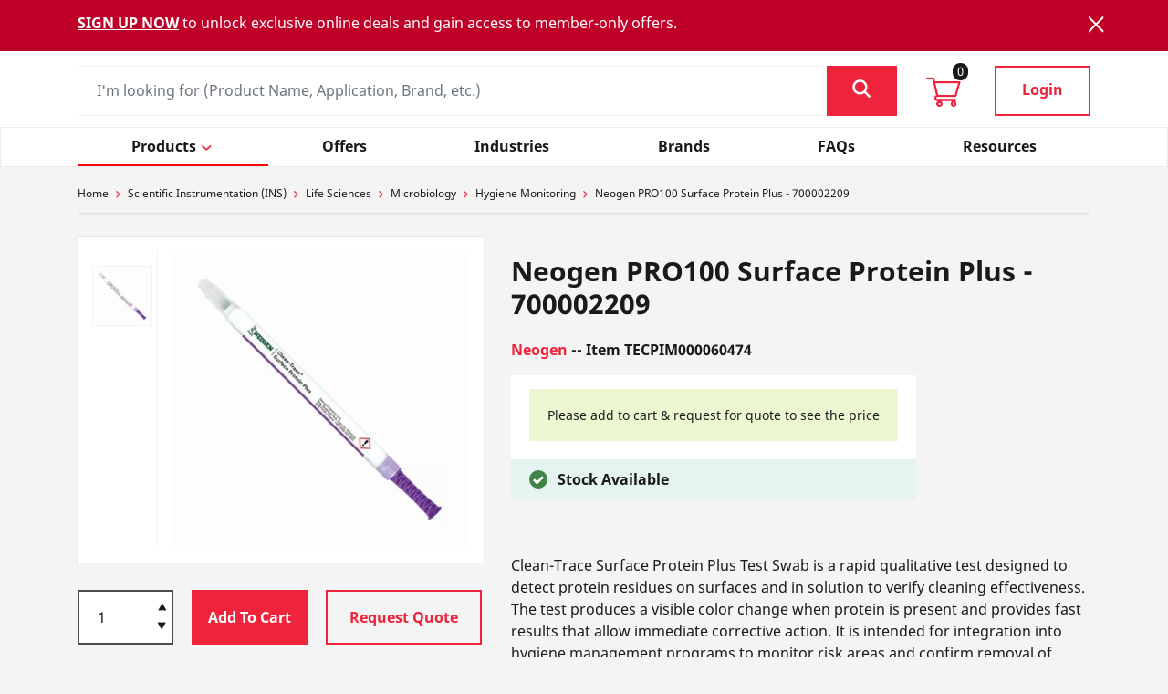

--- FILE ---
content_type: text/html;charset=UTF-8
request_url: https://labshop.dksh.com.sg/shop/p/neogen-pro100-surface-protein-plus-700002209-tecpim000060474
body_size: 22749
content:
<!DOCTYPE html>
<html lang="en">
<head>
	<title>Neogen PRO100 Surface Protein Plus - 700002209 | DKSH Singapore LabShop</title>

	<meta http-equiv="Content-Type" content="text/html; charset=utf-8"/>
	<meta http-equiv="X-UA-Compatible" content="IE=edge">
	<meta charset="utf-8">
	<meta name="viewport" content="width=device-width, initial-scale=1, user-scalable=no">
	
	<meta name="keywords" content="Neogen PRO100 Surface Protein Plus - 700002209">
<meta name="description" content="Clean-Trace Surface Protein Plus Test Swab is a rapid qualitative test designed to detect protein residues on surfaces and in solution to verify cleaning effectiveness. The test produces a visible color change when protein is present and provides fast results that allow immediate corrective action. It is intended for integration into hygiene management programs to monitor risk areas and confirm removal of protein-based residues. Key Features: Packaging: 100 per case Limit of detection: 50 &micro;g of protein (surface and solution) Result type: visual color change Application: surface hygiene monitoring and verification of cleaning Format: single-use test swab for rapid on-site testing Advantages: Fast, easy visual read enables immediate corrective action after cleaning verification High sensitivity detecting down to 50 &micro;g of protein, improving detection of residual contamination Designed for simple integration into hygiene management programs to monitor cleaning effectiveness Single-use swab format provides straightforward, on-site testing without specialized instruments">
<meta name="robots" content="index,follow">
<link rel="canonical" href="https://labshop.dksh.com.sg/shop/p/neogen-pro100-surface-protein-plus-700002209-tecpim000060474"/>

	<link href="https://maxcdn.bootstrapcdn.com/font-awesome/4.2.0/css/font-awesome.min.css" rel="stylesheet">
	<link rel="shortcut icon" type="image/x-icon" media="all" href="/_ui/responsive/theme-lambda/images/favicon.ico" />
		<link rel="stylesheet" type="text/css" href="//fonts.googleapis.com/css?family=Open+Sans:400,300,300italic,400italic,600,600italic,700,700italic,800,800italic" />
<link rel="stylesheet" href="https://cdn.jsdelivr.net/npm/bootstrap@4.6.0/dist/css/bootstrap.min.css"
		integrity="sha384-B0vP5xmATw1+K9KRQjQERJvTumQW0nPEzvF6L/Z6nronJ3oUOFUFpCjEUQouq2+l" crossorigin="anonymous">
        <link rel="stylesheet" type="text/css" media="all" href="/shop/_ui/responsive/theme-lambda/css/datepicker.css"/>
		<link rel="stylesheet" type="text/css" media="all" href="/shop/_ui/responsive/theme-lambda/css/icomoon.css?v=1"/>
		<link rel="stylesheet" type="text/css" media="all" href="/shop/_ui/responsive/theme-lambda/css/style.css?v=3"/>
		<link rel="stylesheet" type="text/css" media="all" href="/shop/_ui/responsive/theme-lambda/css/customtecpim.css?v=3"/>
		<link rel="stylesheet" href= "/shop/_ui/responsive/theme-lambda/css/filepond.css"/>

		<link rel="stylesheet" type="text/css" media="all" href="/shop/_ui/addons/consignmenttrackingaddon/responsive/common/css/consignmenttrackingaddon.css"/>
		<link rel="stylesheet" type="text/css" media="all" href="/shop/_ui/addons/customerticketingaddon/responsive/common/css/customerticketingaddon.css"/>
		<link rel="stylesheet" type="text/css" media="all" href="/shop/_ui/addons/smarteditaddon/responsive/common/css/smarteditaddon.css"/>
		<script type="text/javascript" src="/shop/_ui/shared/js/analyticsmediator.js"></script>
<script type="text/javascript">
/* Google Analytics */

var googleAnalyticsTrackingId = '316158942';
var _gaq = _gaq || [];
_gaq.push(['_setAccount', googleAnalyticsTrackingId]);


		_gaq.push(['_setCustomVar', 2, 'CategoryOfProduct', 'Neogen,Hygiene Monitoring', 3]);
	

(function() {
	var ga = document.createElement('script'); ga.type = 'text/javascript'; ga.async = true;
	ga.src = ('https:' == document.location.protocol ? 'https://ssl' : 'http://www') + '.google-analytics.com/ga.js';
	var s = document.getElementsByTagName('script')[0]; s.parentNode.insertBefore(ga, s);
})();


function trackAddToCart_google(productCode, quantityAdded) {
	_gaq.push(['_trackEvent', 'Cart', 'AddToCart', productCode, quantityAdded]);
}

function trackUpdateCart(productCode, initialQuantity, newQuantity) {
	if (initialQuantity != newQuantity) {
		if (initialQuantity > newQuantity) {
			_gaq.push(['_trackEvent', 'Cart', 'RemoveFromCart', productCode, initialQuantity - newQuantity]);
		} else {
			_gaq.push(['_trackEvent', 'Cart', 'AddToCart', productCode, newQuantity - initialQuantity]);
		}
	}
}

function trackRemoveFromCart(productCode, initialQuantity) {
	_gaq.push(['_trackEvent', 'Cart', 'RemoveFromCart', productCode, initialQuantity]);
}

window.mediator.subscribe('trackAddToCart', function(data) {
	if (data.productCode && data.quantity)
	{
		trackAddToCart_google(data.productCode, data.quantity);
	}
});

window.mediator.subscribe('trackUpdateCart', function(data) {
	if (data.productCode && data.initialCartQuantity && data.newCartQuantity)
	{
		trackUpdateCart(data.productCode, data.initialCartQuantity, data.newCartQuantity);
	}
});

window.mediator.subscribe('trackRemoveFromCart', function(data) {
	if (data.productCode && data.initialCartQuantity)
	{
		trackRemoveFromCart(data.productCode, data.initialCartQuantity);
	}
});
</script>
<!-- Google Tag Manager -->
<script>
var googleTagManagerId = 'GTM-5JRJG998';
(function(w,d,s,l,i){w[l]=w[l]||[];w[l].push({'gtm.start':
new Date().getTime(),event:'gtm.js'});var f=d.getElementsByTagName(s)[0],
j=d.createElement(s),dl=l!='dataLayer'?'&l='+l:'';j.async=true;j.src=
'https://www.googletagmanager.com/gtm.js?id='+i+dl;f.parentNode.insertBefore(j,f);
})(window,document,'script','dataLayer',googleTagManagerId);</script>
<!-- End Google Tag Manager -->
<!-- Google Tag Manager Global -->
<script>
var globalGoogleTagManagerId = 'GTM-KGJMLJ6';
(function(w,d,s,l,i){w[l]=w[l]||[];w[l].push({'gtm.start':
new Date().getTime(),event:'gtm.js'});var f=d.getElementsByTagName(s)[0],
j=d.createElement(s),dl=l!='dataLayer'?'&l='+l:'';j.async=true;j.src=
'https://www.googletagmanager.com/gtm.js?id='+i+dl;f.parentNode.insertBefore(j,f);
})(window,document,'script','dataLayer',globalGoogleTagManagerId);</script>
<!-- End Google Tag Manager Global -->
<!-- UTM Tracking Script -->
<script>
(function () {
  // ---------- Config ----------
  var COOKIE_EXPIRY_MINUTES = 30; // cookie life
  var IFRARE_REPEAT_SCANS = 20;   // extra scans after load
  var IFRARE_SCAN_INTERVAL_MS = 1000; // 1s
  var dataLayer = window.dataLayer = window.dataLayer || [];

  // ---------- Cookie helpers ----------
  function setCookie(name, value, minutes) {
    try {
      var d = new Date();
      d.setTime(d.getTime() + (minutes * 60 * 1000));
      var attrs = ";path=/;expires=" + d.toUTCString() + ";SameSite=Lax";
      if (location.protocol === "https:") attrs += ";Secure";
      document.cookie = name + "=" + encodeURIComponent(value) + attrs;
    } catch (e) {
      // no-op
    }
  }

  function getCookie(name) {
    try {
      var value = "; " + document.cookie;
      var parts = value.split("; " + name + "=");
      if (parts.length === 2) return decodeURIComponent(parts.pop().split(";").shift());
    } catch (e) {}
    return "";
  }

  // ---------- UTM capture ----------
  function captureAndStoreUTMs() {
    try {
      var params = new URLSearchParams(window.location.search);
      var source = params.get("utm_source");
      var medium = params.get("utm_medium");
      var campaign = params.get("utm_campaign");

      if (source) setCookie("_uc_utm_source", source, COOKIE_EXPIRY_MINUTES);
      if (medium) setCookie("_uc_utm_medium", medium, COOKIE_EXPIRY_MINUTES);
      if (campaign) setCookie("_uc_utm_campaign", campaign, COOKIE_EXPIRY_MINUTES);

      if (source || medium || campaign) {
        dataLayer.push({
          event: "utm_persisted",
          utm_source: source || "",
          utm_medium: medium || "",
          utm_campaign: campaign || ""
        });
      }
    } catch (e) {
      // no-op
    }
  }

  // ---------- Iframe posting ----------
  function allowedHost(hostname) {
    // Allow *.dksh.com and dksh.com (adjust if you need more)
    return /\.?dksh\.com$/i.test(hostname);
  }

  function sendUTMToIframe(iframe) {
    // Avoid duplicate work on the same iframe
    if (iframe.dataset.dkshUtmWired === "1") return;

    // Resolve absolute URL for the iframe src
    var src = iframe.getAttribute("src") || "";
    var u;
    try {
      u = new URL(src, location.href);
    } catch (e) {
      return;
    }

    if (!allowedHost(u.hostname)) return;

    var data = {
      _uc_utm_source: getCookie("_uc_utm_source"),
      _uc_utm_medium: getCookie("_uc_utm_medium"),
      _uc_utm_campaign: getCookie("_uc_utm_campaign")
    };

    // If no UTM cookies, nothing to send
    if (!data._uc_utm_source && !data._uc_utm_medium && !data._uc_utm_campaign) return;

    function trySend() {
      try {
        // Use the iframe's origin for stricter targeting
        iframe.contentWindow.postMessage(data, u.origin);
        iframe.dataset.dkshUtmWired = "1";
        dataLayer.push({
          event: "utm_posted",
          utm_target_src: u.href,
          utm_target_origin: u.origin
        });
      } catch (e) {
        // might fail if not yet ready; observer/interval will retry
      }
    }

    // Send when loaded, and also attempt immediately
    iframe.addEventListener("load", trySend, { once: true });
    if (iframe.contentWindow) trySend();
  }

  function scanForIframes() {
    var list = document.querySelectorAll("iframe[src]");
    for (var i = 0; i < list.length; i++) {
      sendUTMToIframe(list[i]);
    }
  }

  function startIframeWatcher() {
    try {
      var mo = new MutationObserver(scanForIframes);
      mo.observe(document.documentElement || document.body, { childList: true, subtree: true });
    } catch (e) {
      // MutationObserver not available? We'll rely on interval below.
    }

    // Initial + periodic scans (helps with late/SPA-loaded iframes)
    scanForIframes();
    var count = 0;
    var id = setInterval(function () {
      scanForIframes();
      if (++count >= IFRARE_REPEAT_SCANS) clearInterval(id);
    }, IFRARE_SCAN_INTERVAL_MS);
  }

  function init() {
    captureAndStoreUTMs();
    // slight delay lets other tags & iframes initialize
    setTimeout(startIframeWatcher, 1000);
    dataLayer.push({ event: "dksh_utm_init" });
  }

  if (document.readyState === "complete") {
    init();
  } else {
    // Prefer Window Loaded in GTM; this is a safety net
    window.addEventListener("load", init);
  }
})();
</script>
<!-- MICROSOFT CLARITY TRACKING -->
<script type="text/javascript"> (function(c,l,a,r,i,t,y){ c[a]=c[a]||function(){(c[a].q=c[a].q||[]).push(arguments)}; t=l.createElement(r);t.async=1;t.src="https://www.clarity.ms/tag/"+i; y=l.getElementsByTagName(r)[0];y.parentNode.insertBefore(t,y); })(window, document, "clarity", "script", "nq3rv65rjs"); </script>





  







<script type="text/javascript" src="/shop/_ui/responsive/common/js/timezone/moment.min.js"></script>
<script type="text/javascript" src="/shop/_ui/responsive/common/js/timezone/moment-timezone-with-data-2012-2022.js"></script>
<script type="text/javascript" src="/shop/_ui/responsive/common/js/timezone/jstz.min.js"></script>
<script type="text/javascript" src="/shop/_ui/responsive/common/js/timezone/connect.time.js"></script>
</head>

<body class="page-productDetails pageType-ProductPage template-pages-product-productLayout2Page  smartedit-page-uid-productDetails smartedit-page-uuid-eyJpdGVtSWQiOiJwcm9kdWN0RGV0YWlscyIsImNhdGFsb2dJZCI6InNnSW5zVGVjQ29udGVudENhdGFsb2ciLCJjYXRhbG9nVmVyc2lvbiI6Ik9ubGluZSJ9 smartedit-catalog-version-uuid-sgInsTecContentCatalog/Online  language-en">

    <!-- Google Tag Manager (noscript) -->
<noscript><iframe src="https://www.googletagmanager.com/ns.html?id=GTM-5JRJG998" height="0" width="0" style="display:none;visibility:hidden"></iframe></noscript>
<!-- End Google Tag Manager (noscript) -->
<!-- Google Tag Manager Global (noscript) -->
<noscript><iframe src="https://www.googletagmanager.com/ns.html?id=GTM-KGJMLJ6" height="0" width="0" style="display:none;visibility:hidden"></iframe></noscript>
<!-- End Google Tag Manager Global (noscript) -->
<div class="ason-dksh">
            <main data-currency-iso-code="SGD">
                <a href="#skip-to-content" class="skiptocontent" data-role="none">
                    text.skipToContent</a>
                <a href="#skiptonavigation" class="skiptonavigation" data-role="none">
                    text.skipToNavigation</a>

                <header>
	<div class="top-header">
		<div class="container">
			<nav class="navbar navbar-expand">
				<div class="navbar-collapse">
					<ul class="navbar-nav mr-auto">
						<li class="nav-item dropdown"><a
	class="nav-link dropdown-toggle country-doprown"
	href="https://labshop.dksh.com.sg/shop" id="countrySelection" role="button"
	data-toggle="dropdown" aria-haspopup="true" aria-expanded="false">
		<i class="icon-globe"></i><span class="d-none d-sm-inline-block">Singapore</span>
</a>
	<div class="dropdown-menu" aria-labelledby="countrySelection" id="header-country-selector">
	<a class="dropdown-item" href="https://labshop.dksh.com.au/shop/">Australia</a>
						    <a class="dropdown-item" target="_blank" href="https://www.dksh-instrument.cn/Product/">China</a>
						    <a class="dropdown-item" href="https://labshop.dksh.id/shop/">Indonesia</a>
						    <a class="dropdown-item" href="https://labshop.dksh.jp/shop/">Japan</a>
						    <a class="dropdown-item" href="https://labshop.dksh.la/shop/">Laos</a>
						    <a class="dropdown-item" href="https://labshop.dksh.com.my/shop/">Malaysia</a>
						    <a class="dropdown-item" href="https://labshop.dksh.co.nz/shop/">New Zealand</a>
						    <a class="dropdown-item" href="https://labshop.dksh.com.ph/shop/">Philippines</a>
						    <a class="dropdown-item" href="https://labshop.dksh.kr/shop/KR/INS/">South Korea</a>
						    <a class="dropdown-item" href="https://labshop.dksh.com.tw/shop/">Taiwan</a>
						    <a class="dropdown-item" href="https://labshop.dksh.co.th/shop/TH/INS/">Thailand</a>
						    <a class="dropdown-item" href="https://labshop.dksh.com.vn/shop/VN/INS/">Vietnam</a>
						    </div></li>
<li class="nav-item dropdown"><a
	class="nav-link dropdown-toggle lang-selection"
	href="javascript:void(0)" id="languageSelection" role="button"
	data-toggle="dropdown" aria-haspopup="true" aria-expanded="false">
		English</a>
	<div class="dropdown-menu" aria-labelledby="languageSelection">
		<form id="lang-form" action="/shop/_s/language" method="post"><input type="hidden" name="code" id="code" />
					<ul id="lang-selector">
						<li value="en"
										lang="en">
										English</li>
								</ul>
				<div>
<input type="hidden" name="CSRFToken" value="00cfca9d-22b3-4d1f-bd50-782865f03520" />
</div></form></div>
</li><li class="nav-item"><a class="nav-link" href="https://contactmarketing.dksh.com/labshop-sg" tabindex="-1" target=”_blank”>
				<i class="icon-phone"></i> <span class="d-none d-sm-inline-block" >Contact Us</span>
		</a></li>
	 </ul>
					<div class="branding">
						<a class="labshop" href="/shop/" id="header-labshop-logo-link"> <img
					title="DKSH"
					alt="DKSH" src="/shop/_ui/responsive/theme-lambda/images/labshop_logo.svg"
					style="width: 150px;">
				</a>
			<a class="logo" href="/shop/"> <img
					title="DKSH"
					alt="DKSH" src="/shop/medias/dksh-logo-white.svg?context=[base64]"
					style="width: 150px;">
				</a>
			</div>
				</div>
			</nav>
		</div>
	</div>
    <div class="floatingHeader">
        <div class="mid-header">
            <!-- notifictaion banner for SG site  -->
            <div class="alert alert-warning hidden-banner " role="alert" id="maintenanceWarning">

                    <div class="container">
                    <p class="alertNotification">
                        <a href='https://labshop.dksh.com.sg/shop/register' style='color: white;'><b><u><b><u>SIGN UP NOW</u></b></u></b></a> to unlock exclusive online deals and gain access to member-only offers.</p>
                    <button type="button" class="close icon-cross"
                        id="bannerNotification" data-dismiss="alert" aria-label="Close"></button>
                    </div>
                </div>
            <!-- notifictaion banner for SG site  -->
            <div class="container">
                <div class="d-flex">
                    <div class="navbar-expand-lg">
                        <button class="navbar-toggler" type="button" data-toggle="collapse"
                            data-target="#main_nav" aria-controls="navbarSupportedContent"
                            aria-expanded="false" aria-label="Toggle navigation">
                            <i class="icon-hamburger d-lg-none"></i>
                        </button>
                    </div>
                    <form id="search_form" name="search_form_SearchBox" method="get" action="/shop/search" class="input-group">
   <div class="custom-input">
            <input type="text" id="js-site-search-input" class="js-site-search-input form-control" autocomplete="off" name="text" value="" placeholder="I&#39;m looking for (Product Name, Application, Brand, etc.)"
                  data-options='{"autocompleteUrl" : "/shop/search/autocomplete/SearchBox","minCharactersBeforeRequest" : "3","waitTimeBeforeRequest" : "500","displayProductImages" : true}' />
            </div>
            <div class="input-group-append">
                     <button class="btn btn-primary" type="button" id="header-search-btn">
                     <i class="icon-search"></i>
                     </button>
                  </div>
            </form>
<div class="cart">
                    <a href="/shop/cart" id="header-minicart-link"><i class="icon-cart"></i><span class="cart-count">0</span></a></div>
                    <div class="signin">
                            <a href="/shop/login"
                                    class="btn btn-outline-primary" id="header-login-link">Login</a>
                            </div>
                    </div>
            </div>
        </div>
        <div class="main-header">
		<div class="container">
			<nav class="navbar navbar-expand-lg navbar-light">
				<div class="collapse navbar-collapse main-nav" id="main_nav">
					<ul class="nav nav-pills nav-fill primary-nav">
						<li class="nav-item js-menu-tier1"><a class="nav-link" id="LinkCustom"
											data-url="scientificinstrumentation(ins)"><span>Products</span><i
											class="icon-left-arrow navDropdown"></i></a>
									<div
									class=" category-nav collapse">
									<div class="container menu-contianer">
										<div class="d-md-none category-nav-head icon-arro3">Products</div>
										<ul class="submenu level1">
												<li><a class="nav-link js-menu-tier2 linkRedirect" id="parent-category-link"
																href="/shop/scientific-instrumentation-ins/chemical-characterization"><span
																class="head HeadCustome">Chemical Characterization</span><i
																class="plus-minus"></i></a>
														<div class="subcategory-nav collapse">
															<ul class="submenu level2">
																<li><a class="nav-link nav-heading" id="child-category-link"
																			href="/shop/scientific-instrumentation-ins/chemical-characterization/chemistry-equipment">Chemistry Equipment</a></li>
																		<li><a class="nav-link" id="sub-child-category-link"
																					href="/shop/scientific-instrumentation-ins/chemical-characterization/chemistry-equipment/discrete-analyzer">Discrete Analyzer</a></li>
																			<li><a class="nav-link" id="sub-child-category-link"
																					href="/shop/scientific-instrumentation-ins/chemical-characterization/chemistry-equipment/laboratory-reactor">Laboratory Reactor</a></li>
																			<li><a class="nav-link" id="sub-child-category-link"
																					href="/shop/scientific-instrumentation-ins/chemical-characterization/chemistry-equipment/rotary-evaporator">Rotary Evaporator</a></li>
																			<li><a class="nav-link nav-heading" id="child-category-link"
																			href="/shop/scientific-instrumentation-ins/chemical-characterization/chromatography-mass-spectrometry">Chromatography & Mass Spectrometry</a></li>
																		<li><a class="nav-link" id="sub-child-category-link"
																					href="/shop/scientific-instrumentation-ins/chemical-characterization/chromatography-mass-spectrometry/gas-chromatograph-gc">Gas Chromatograph (GC)</a></li>
																			<li><a class="nav-link" id="sub-child-category-link"
																					href="/shop/scientific-instrumentation-ins/chemical-characterization/chromatography-mass-spectrometry/gel-permeation-chromatography-gpc">Gel Permeation Chromatography (GPC)</a></li>
																			<li><a class="nav-link nav-heading" id="child-category-link"
																			href="/shop/scientific-instrumentation-ins/chemical-characterization/petroleum-testing-equipment">Petroleum testing equipment</a></li>
																		<li><a class="nav-link" id="sub-child-category-link"
																					href="/shop/scientific-instrumentation-ins/chemical-characterization/petroleum-testing-equipment/distillation-tester">Distillation Tester</a></li>
																			<li><a class="nav-link" id="sub-child-category-link"
																					href="/shop/scientific-instrumentation-ins/chemical-characterization/petroleum-testing-equipment/flash-point-analyzer">Flash Point Analyzer</a></li>
																			<li><a class="nav-link" id="sub-child-category-link"
																					href="/shop/scientific-instrumentation-ins/chemical-characterization/petroleum-testing-equipment/other-material-testing-equipment">Other Material Testing Equipment</a></li>
																			<li><a class="nav-link" id="sub-child-category-link"
																					href="/shop/scientific-instrumentation-ins/chemical-characterization/petroleum-testing-equipment/vapor-pressure-analyzer">Vapor Pressure Analyzer</a></li>
																			<li><a class="nav-link nav-heading" id="child-category-link"
																			href="/shop/scientific-instrumentation-ins/chemical-characterization/sample-preparation">Sample Preparation</a></li>
																		<li><a class="nav-link" id="sub-child-category-link"
																					href="/shop/scientific-instrumentation-ins/chemical-characterization/sample-preparation/fusion">Fusion</a></li>
																			</ul>
														</div></li>
												<li><a class="nav-link js-menu-tier2 linkRedirect" id="parent-category-link"
																href="/shop/scientific-instrumentation-ins/consumables"><span
																class="head HeadCustome">Consumables</span><i
																class="plus-minus"></i></a>
														<div class="subcategory-nav collapse">
															<ul class="submenu level2">
																<li><a class="nav-link nav-heading" id="child-category-link"
																			href="/shop/scientific-instrumentation-ins/consumables/analytical-consumables">Analytical Consumables</a></li>
																		<li><a class="nav-link" id="sub-child-category-link"
																					href="/shop/scientific-instrumentation-ins/consumables/analytical-consumables/hplc-supplies">HPLC Supplies</a></li>
																			<li><a class="nav-link" id="sub-child-category-link"
																					href="/shop/scientific-instrumentation-ins/consumables/analytical-consumables/instrument-supplies">Instrument Supplies</a></li>
																			<li><a class="nav-link" id="sub-child-category-link"
																					href="/shop/scientific-instrumentation-ins/consumables/analytical-consumables/magnetic-particles">Magnetic Particles</a></li>
																			<li><a class="nav-link" id="sub-child-category-link"
																					href="/shop/scientific-instrumentation-ins/consumables/analytical-consumables/safety-caps">Safety Caps</a></li>
																			<li><a class="nav-link" id="sub-child-category-link"
																					href="/shop/scientific-instrumentation-ins/consumables/analytical-consumables/vials">Vials</a></li>
																			<li><a class="nav-link nav-heading" id="child-category-link"
																			href="/shop/scientific-instrumentation-ins/consumables/autoclave-consumables">Autoclave Consumables</a></li>
																		<li><a class="nav-link" id="sub-child-category-link"
																					href="/shop/scientific-instrumentation-ins/consumables/autoclave-consumables/autoclave-deodorants">Autoclave Deodorants</a></li>
																			<li><a class="nav-link nav-heading" id="child-category-link"
																			href="/shop/scientific-instrumentation-ins/consumables/cell-culture">Cell Culture</a></li>
																		<li><a class="nav-link" id="sub-child-category-link"
																					href="/shop/scientific-instrumentation-ins/consumables/cell-culture/cell-culture-bottles">Cell Culture Bottles</a></li>
																			<li><a class="nav-link" id="sub-child-category-link"
																					href="/shop/scientific-instrumentation-ins/consumables/cell-culture/cell-culture-dishes">Cell Culture Dishes</a></li>
																			<li><a class="nav-link" id="sub-child-category-link"
																					href="/shop/scientific-instrumentation-ins/consumables/cell-culture/cell-culture-flasks">Cell Culture Flasks</a></li>
																			<li><a class="nav-link" id="sub-child-category-link"
																					href="/shop/scientific-instrumentation-ins/consumables/cell-culture/cell-culture-media">Cell Culture Media</a></li>
																			<li><a class="nav-link" id="sub-child-category-link"
																					href="/shop/scientific-instrumentation-ins/consumables/cell-culture/cell-culture-plates">Cell Culture Plates</a></li>
																			<li><a class="nav-link" id="sub-child-category-link"
																					href="/shop/scientific-instrumentation-ins/consumables/cell-culture/cell-factory">Cell Factory</a></li>
																			<li><a class="nav-link" id="sub-child-category-link"
																					href="/shop/scientific-instrumentation-ins/consumables/cell-culture/serum">Serum</a></li>
																			<li><a class="nav-link nav-heading" id="child-category-link"
																			href="/shop/scientific-instrumentation-ins/consumables/chemicals-standards">Chemicals & Standards</a></li>
																		<li><a class="nav-link" id="sub-child-category-link"
																					href="/shop/scientific-instrumentation-ins/consumables/chemicals-standards/fluxes">Fluxes</a></li>
																			<li><a class="nav-link nav-heading" id="child-category-link"
																			href="/shop/scientific-instrumentation-ins/consumables/filtration">Filtration</a></li>
																		<li><a class="nav-link" id="sub-child-category-link"
																					href="/shop/scientific-instrumentation-ins/consumables/filtration/filter-holders">Filter Holders</a></li>
																			<li><a class="nav-link" id="sub-child-category-link"
																					href="/shop/scientific-instrumentation-ins/consumables/filtration/glass-filtration-assembly">Glass Filtration Assembly</a></li>
																			<li><a class="nav-link" id="sub-child-category-link"
																					href="/shop/scientific-instrumentation-ins/consumables/filtration/membrane-filters">Membrane Filters</a></li>
																			<li><a class="nav-link" id="sub-child-category-link"
																					href="/shop/scientific-instrumentation-ins/consumables/filtration/microbiological-monitors">Microbiological Monitors</a></li>
																			<li><a class="nav-link" id="sub-child-category-link"
																					href="/shop/scientific-instrumentation-ins/consumables/filtration/syringe-filters">Syringe Filters</a></li>
																			<li><a class="nav-link" id="sub-child-category-link"
																					href="/shop/scientific-instrumentation-ins/consumables/filtration/vacuum-filters">Vacuum Filters</a></li>
																			<li><a class="nav-link" id="sub-child-category-link"
																					href="/shop/scientific-instrumentation-ins/consumables/filtration/vent-filters">Vent Filters</a></li>
																			<li><a class="nav-link nav-heading" id="child-category-link"
																			href="/shop/scientific-instrumentation-ins/consumables/general-consumables">General Consumables</a></li>
																		<li><a class="nav-link" id="sub-child-category-link"
																					href="/shop/scientific-instrumentation-ins/consumables/general-consumables/glassware">Glassware</a></li>
																			<li><a class="nav-link" id="sub-child-category-link"
																					href="/shop/scientific-instrumentation-ins/consumables/general-consumables/lab-supplies">Lab Supplies</a></li>
																			<li><a class="nav-link" id="sub-child-category-link"
																					href="/shop/scientific-instrumentation-ins/consumables/general-consumables/sterile-sampling-bags">Sterile Sampling Bags</a></li>
																			<li><a class="nav-link nav-heading" id="child-category-link"
																			href="/shop/scientific-instrumentation-ins/consumables/glassware">Glassware</a></li>
																		<li><a class="nav-link" id="sub-child-category-link"
																					href="/shop/scientific-instrumentation-ins/consumables/glassware/beakers">Beakers</a></li>
																			<li><a class="nav-link" id="sub-child-category-link"
																					href="/shop/scientific-instrumentation-ins/consumables/glassware/bottles-jars-jugs">Bottles, Jars & Jugs</a></li>
																			<li><a class="nav-link" id="sub-child-category-link"
																					href="/shop/scientific-instrumentation-ins/consumables/glassware/condensers">Condensers</a></li>
																			<li><a class="nav-link" id="sub-child-category-link"
																					href="/shop/scientific-instrumentation-ins/consumables/glassware/cylinders">Cylinders</a></li>
																			<li><a class="nav-link" id="sub-child-category-link"
																					href="/shop/scientific-instrumentation-ins/consumables/glassware/flasks">Flasks</a></li>
																			<li><a class="nav-link" id="sub-child-category-link"
																					href="/shop/scientific-instrumentation-ins/consumables/glassware/funnels">Funnels</a></li>
																			<li><a class="nav-link" id="sub-child-category-link"
																					href="/shop/scientific-instrumentation-ins/consumables/glassware/specialty-lab-glassware">Specialty Lab Glassware</a></li>
																			<li><a class="nav-link" id="sub-child-category-link"
																					href="/shop/scientific-instrumentation-ins/consumables/glassware/stoppers-and-closures">Stoppers and Closures</a></li>
																			<li><a class="nav-link" id="sub-child-category-link"
																					href="/shop/scientific-instrumentation-ins/consumables/glassware/tubes">Tubes</a></li>
																			<li><a class="nav-link nav-heading" id="child-category-link"
																			href="/shop/scientific-instrumentation-ins/consumables/lab-supplies">Lab Supplies</a></li>
																		<li><a class="nav-link" id="sub-child-category-link"
																					href="/shop/scientific-instrumentation-ins/consumables/lab-supplies/cold-products-storage">Cold Products & Storage</a></li>
																			<li><a class="nav-link" id="sub-child-category-link"
																					href="/shop/scientific-instrumentation-ins/consumables/lab-supplies/gloves">Gloves</a></li>
																			<li><a class="nav-link" id="sub-child-category-link"
																					href="/shop/scientific-instrumentation-ins/consumables/lab-supplies/laboratory-equipment">Laboratory Equipment</a></li>
																			<li><a class="nav-link" id="sub-child-category-link"
																					href="/shop/scientific-instrumentation-ins/consumables/lab-supplies/sample-handling">Sample Handling</a></li>
																			<li><a class="nav-link" id="sub-child-category-link"
																					href="/shop/scientific-instrumentation-ins/consumables/lab-supplies/sealing-labeling">Sealing & Labeling</a></li>
																			<li><a class="nav-link" id="sub-child-category-link"
																					href="/shop/scientific-instrumentation-ins/consumables/lab-supplies/tube-racks-storage">Tube Racks & Storage</a></li>
																			<li><a class="nav-link nav-heading" id="child-category-link"
																			href="/shop/scientific-instrumentation-ins/consumables/plasticware">Plasticware</a></li>
																		<li><a class="nav-link" id="sub-child-category-link"
																					href="/shop/scientific-instrumentation-ins/consumables/plasticware/beakers">Beakers</a></li>
																			<li><a class="nav-link" id="sub-child-category-link"
																					href="/shop/scientific-instrumentation-ins/consumables/plasticware/bottles-jars-jugs">Bottles, Jars & Jugs</a></li>
																			<li><a class="nav-link" id="sub-child-category-link"
																					href="/shop/scientific-instrumentation-ins/consumables/plasticware/centrifuge-tubes">Centrifuge Tubes</a></li>
																			<li><a class="nav-link" id="sub-child-category-link"
																					href="/shop/scientific-instrumentation-ins/consumables/plasticware/centrifuge-tubes-and-racks">Centrifuge Tubes and Racks</a></li>
																			<li><a class="nav-link" id="sub-child-category-link"
																					href="/shop/scientific-instrumentation-ins/consumables/plasticware/microplates">Microplates</a></li>
																			<li><a class="nav-link" id="sub-child-category-link"
																					href="/shop/scientific-instrumentation-ins/consumables/plasticware/petri-dishes">Petri Dishes</a></li>
																			<li><a class="nav-link" id="sub-child-category-link"
																					href="/shop/scientific-instrumentation-ins/consumables/plasticware/pipette-tips-and-racks">Pipette Tips and Racks</a></li>
																			<li><a class="nav-link" id="sub-child-category-link"
																					href="/shop/scientific-instrumentation-ins/consumables/plasticware/seals-films-and-mats">Seals, Films and Mats</a></li>
																			<li><a class="nav-link" id="sub-child-category-link"
																					href="/shop/scientific-instrumentation-ins/consumables/plasticware/stoppers-and-closures">Stoppers and Closures</a></li>
																			</ul>
														</div></li>
												<li><a class="nav-link js-menu-tier2 linkRedirect" id="parent-category-link"
																href="/shop/scientific-instrumentation-ins/general-laboratory-equipment"><span
																class="head HeadCustome">General Laboratory Equipment</span><i
																class="plus-minus"></i></a>
														<div class="subcategory-nav collapse">
															<ul class="submenu level2">
																<li><a class="nav-link nav-heading" id="child-category-link"
																			href="/shop/scientific-instrumentation-ins/general-laboratory-equipment/autoclave">Autoclave</a></li>
																		<li><a class="nav-link" id="sub-child-category-link"
																					href="/shop/scientific-instrumentation-ins/general-laboratory-equipment/autoclave/autoclave-accessories">Autoclave accessories</a></li>
																			<li><a class="nav-link nav-heading" id="child-category-link"
																			href="/shop/scientific-instrumentation-ins/general-laboratory-equipment/baths-and-circulators">Baths and Circulators</a></li>
																		<li><a class="nav-link" id="sub-child-category-link"
																					href="/shop/scientific-instrumentation-ins/general-laboratory-equipment/baths-and-circulators/accessories-baths-and-circulators">Accessories (Baths and Circulators)</a></li>
																			<li><a class="nav-link" id="sub-child-category-link"
																					href="/shop/scientific-instrumentation-ins/general-laboratory-equipment/baths-and-circulators/chiller">Chiller</a></li>
																			<li><a class="nav-link" id="sub-child-category-link"
																					href="/shop/scientific-instrumentation-ins/general-laboratory-equipment/baths-and-circulators/circulation-water-bath">Circulation Water Bath</a></li>
																			<li><a class="nav-link" id="sub-child-category-link"
																					href="/shop/scientific-instrumentation-ins/general-laboratory-equipment/baths-and-circulators/cool-trap-bath">Cool Trap Bath</a></li>
																			<li><a class="nav-link" id="sub-child-category-link"
																					href="/shop/scientific-instrumentation-ins/general-laboratory-equipment/baths-and-circulators/extraction-water-bath">Extraction Water Bath</a></li>
																			<li><a class="nav-link" id="sub-child-category-link"
																					href="/shop/scientific-instrumentation-ins/general-laboratory-equipment/baths-and-circulators/heating-block">Heating Block</a></li>
																			<li><a class="nav-link" id="sub-child-category-link"
																					href="/shop/scientific-instrumentation-ins/general-laboratory-equipment/baths-and-circulators/high-temperature-oil-bath">High Temperature Oil Bath</a></li>
																			<li><a class="nav-link" id="sub-child-category-link"
																					href="/shop/scientific-instrumentation-ins/general-laboratory-equipment/baths-and-circulators/sample-concentrator">Sample Concentrator</a></li>
																			<li><a class="nav-link" id="sub-child-category-link"
																					href="/shop/scientific-instrumentation-ins/general-laboratory-equipment/baths-and-circulators/shaking-water-bath">Shaking Water Bath</a></li>
																			<li><a class="nav-link" id="sub-child-category-link"
																					href="/shop/scientific-instrumentation-ins/general-laboratory-equipment/baths-and-circulators/thermostat">Thermostat</a></li>
																			<li><a class="nav-link" id="sub-child-category-link"
																					href="/shop/scientific-instrumentation-ins/general-laboratory-equipment/baths-and-circulators/water-bath">Water Bath</a></li>
																			<li><a class="nav-link" id="sub-child-category-link"
																					href="/shop/scientific-instrumentation-ins/general-laboratory-equipment/baths-and-circulators/water-distiller">Water Distiller</a></li>
																			<li><a class="nav-link nav-heading" id="child-category-link"
																			href="/shop/scientific-instrumentation-ins/general-laboratory-equipment/centrifuge">Centrifuge</a></li>
																		<li><a class="nav-link" id="sub-child-category-link"
																					href="/shop/scientific-instrumentation-ins/general-laboratory-equipment/centrifuge/benchtop-centrifuge">Benchtop Centrifuge</a></li>
																			<li><a class="nav-link" id="sub-child-category-link"
																					href="/shop/scientific-instrumentation-ins/general-laboratory-equipment/centrifuge/centrifuge-accessories">Centrifuge Accessories</a></li>
																			<li><a class="nav-link" id="sub-child-category-link"
																					href="/shop/scientific-instrumentation-ins/general-laboratory-equipment/centrifuge/floor-standing-centrifuges">Floor Standing Centrifuges</a></li>
																			<li><a class="nav-link" id="sub-child-category-link"
																					href="/shop/scientific-instrumentation-ins/general-laboratory-equipment/centrifuge/high-speed-centrifuge">High Speed Centrifuge</a></li>
																			<li><a class="nav-link" id="sub-child-category-link"
																					href="/shop/scientific-instrumentation-ins/general-laboratory-equipment/centrifuge/large-volume-centrifuge">Large Volume Centrifuge</a></li>
																			<li><a class="nav-link" id="sub-child-category-link"
																					href="/shop/scientific-instrumentation-ins/general-laboratory-equipment/centrifuge/microcentrifuge">Microcentrifuge</a></li>
																			<li><a class="nav-link" id="sub-child-category-link"
																					href="/shop/scientific-instrumentation-ins/general-laboratory-equipment/centrifuge/ultrasonic-generator">Ultrasonic Generator</a></li>
																			<li><a class="nav-link nav-heading" id="child-category-link"
																			href="/shop/scientific-instrumentation-ins/general-laboratory-equipment/cold-storage">Cold Storage</a></li>
																		<li><a class="nav-link" id="sub-child-category-link"
																					href="/shop/scientific-instrumentation-ins/general-laboratory-equipment/cold-storage/accessories">Accessories</a></li>
																			<li><a class="nav-link" id="sub-child-category-link"
																					href="/shop/scientific-instrumentation-ins/general-laboratory-equipment/cold-storage/blood-bank-refrigerator">Blood Bank Refrigerator</a></li>
																			<li><a class="nav-link" id="sub-child-category-link"
																					href="/shop/scientific-instrumentation-ins/general-laboratory-equipment/cold-storage/blood-plasma-freezer">Blood Plasma Freezer</a></li>
																			<li><a class="nav-link" id="sub-child-category-link"
																					href="/shop/scientific-instrumentation-ins/general-laboratory-equipment/cold-storage/explosion-proof-laboratory-freezer">Explosion Proof Laboratory Freezer</a></li>
																			<li><a class="nav-link" id="sub-child-category-link"
																					href="/shop/scientific-instrumentation-ins/general-laboratory-equipment/cold-storage/explosion-proof-laboratory-refrigerator">Explosion Proof Laboratory Refrigerator</a></li>
																			<li><a class="nav-link" id="sub-child-category-link"
																					href="/shop/scientific-instrumentation-ins/general-laboratory-equipment/cold-storage/freeze-dryer">Freeze Dryer</a></li>
																			<li><a class="nav-link" id="sub-child-category-link"
																					href="/shop/scientific-instrumentation-ins/general-laboratory-equipment/cold-storage/freezer">Freezer</a></li>
																			<li><a class="nav-link" id="sub-child-category-link"
																					href="/shop/scientific-instrumentation-ins/general-laboratory-equipment/cold-storage/laboratory-freezer">Laboratory Freezer</a></li>
																			<li><a class="nav-link" id="sub-child-category-link"
																					href="/shop/scientific-instrumentation-ins/general-laboratory-equipment/cold-storage/laboratory-refrigerator">Laboratory Refrigerator</a></li>
																			<li><a class="nav-link" id="sub-child-category-link"
																					href="/shop/scientific-instrumentation-ins/general-laboratory-equipment/cold-storage/pharmaceutical-freezer">Pharmaceutical Freezer</a></li>
																			<li><a class="nav-link" id="sub-child-category-link"
																					href="/shop/scientific-instrumentation-ins/general-laboratory-equipment/cold-storage/pharmaceutical-refrigerator">Pharmaceutical Refrigerator</a></li>
																			<li><a class="nav-link" id="sub-child-category-link"
																					href="/shop/scientific-instrumentation-ins/general-laboratory-equipment/cold-storage/refrigerator">Refrigerator</a></li>
																			<li><a class="nav-link" id="sub-child-category-link"
																					href="/shop/scientific-instrumentation-ins/general-laboratory-equipment/cold-storage/ultra-low-temperature-freezer">Ultra Low Temperature Freezer</a></li>
																			<li><a class="nav-link nav-heading" id="child-category-link"
																			href="/shop/scientific-instrumentation-ins/general-laboratory-equipment/consumables">Consumables</a></li>
																		<li><a class="nav-link" id="sub-child-category-link"
																					href="/shop/scientific-instrumentation-ins/general-laboratory-equipment/consumables/filter">Filter</a></li>
																			<li><a class="nav-link nav-heading" id="child-category-link"
																			href="/shop/scientific-instrumentation-ins/general-laboratory-equipment/data-logger-and-handhelds">Data Logger and Handhelds</a></li>
																		<li><a class="nav-link" id="sub-child-category-link"
																					href="/shop/scientific-instrumentation-ins/general-laboratory-equipment/data-logger-and-handhelds/food-oil-monitor">Food Oil Monitor</a></li>
																			<li><a class="nav-link" id="sub-child-category-link"
																					href="/shop/scientific-instrumentation-ins/general-laboratory-equipment/data-logger-and-handhelds/handheld-temperature-and-humidity-meter">Handheld Temperature and Humidity Meter</a></li>
																			<li><a class="nav-link" id="sub-child-category-link"
																					href="/shop/scientific-instrumentation-ins/general-laboratory-equipment/data-logger-and-handhelds/temperature-and-humidity-data-logger">Temperature and Humidity Data Logger</a></li>
																			<li><a class="nav-link nav-heading" id="child-category-link"
																			href="/shop/scientific-instrumentation-ins/general-laboratory-equipment/desiccator">Desiccator</a></li>
																		<li><a class="nav-link" id="sub-child-category-link"
																					href="/shop/scientific-instrumentation-ins/general-laboratory-equipment/desiccator/desiccator-cabinet">Desiccator Cabinet</a></li>
																			<li><a class="nav-link" id="sub-child-category-link"
																					href="/shop/scientific-instrumentation-ins/general-laboratory-equipment/desiccator/drying-cabinet">Drying Cabinet</a></li>
																			<li><a class="nav-link nav-heading" id="child-category-link"
																			href="/shop/scientific-instrumentation-ins/general-laboratory-equipment/dry-bath-heating-block">Dry Bath (Heating Block)</a></li>
																		<li><a class="nav-link" id="sub-child-category-link"
																					href="/shop/scientific-instrumentation-ins/general-laboratory-equipment/dry-bath-heating-block/accessories">Accessories</a></li>
																			<li><a class="nav-link nav-heading" id="child-category-link"
																			href="/shop/scientific-instrumentation-ins/general-laboratory-equipment/electrochemistry">Electrochemistry</a></li>
																		<li><a class="nav-link" id="sub-child-category-link"
																					href="/shop/scientific-instrumentation-ins/general-laboratory-equipment/electrochemistry/conductivity-meter">Conductivity Meter</a></li>
																			<li><a class="nav-link" id="sub-child-category-link"
																					href="/shop/scientific-instrumentation-ins/general-laboratory-equipment/electrochemistry/ph-meter">pH-Meter</a></li>
																			<li><a class="nav-link nav-heading" id="child-category-link"
																			href="/shop/scientific-instrumentation-ins/general-laboratory-equipment/electrophoresis">Electrophoresis</a></li>
																		<li><a class="nav-link" id="sub-child-category-link"
																					href="/shop/scientific-instrumentation-ins/general-laboratory-equipment/electrophoresis/gel-documentation-system">Gel Documentation System</a></li>
																			<li><a class="nav-link" id="sub-child-category-link"
																					href="/shop/scientific-instrumentation-ins/general-laboratory-equipment/electrophoresis/uv-transilluminator">UV Transilluminator</a></li>
																			<li><a class="nav-link nav-heading" id="child-category-link"
																			href="/shop/scientific-instrumentation-ins/general-laboratory-equipment/evaporator">Evaporator</a></li>
																		<li><a class="nav-link" id="sub-child-category-link"
																					href="/shop/scientific-instrumentation-ins/general-laboratory-equipment/evaporator/rotary-vacuum-evaporator">Rotary Vacuum Evaporator</a></li>
																			<li><a class="nav-link" id="sub-child-category-link"
																					href="/shop/scientific-instrumentation-ins/general-laboratory-equipment/evaporator/vacuum-controller">Vacuum Controller</a></li>
																			<li><a class="nav-link nav-heading" id="child-category-link"
																			href="/shop/scientific-instrumentation-ins/general-laboratory-equipment/freezer-dry">Freezer Dry</a></li>
																		<li><a class="nav-link" id="sub-child-category-link"
																					href="/shop/scientific-instrumentation-ins/general-laboratory-equipment/freezer-dry/benchtop-freeze-dryer">Benchtop Freeze Dryer</a></li>
																			<li><a class="nav-link nav-heading" id="child-category-link"
																			href="/shop/scientific-instrumentation-ins/general-laboratory-equipment/furnaces">Furnaces</a></li>
																		<li><a class="nav-link" id="sub-child-category-link"
																					href="/shop/scientific-instrumentation-ins/general-laboratory-equipment/furnaces/accessories-furnaces">Accessories (Furnaces)</a></li>
																			<li><a class="nav-link" id="sub-child-category-link"
																					href="/shop/scientific-instrumentation-ins/general-laboratory-equipment/furnaces/high-temperature-muffle-furnace">High Temperature Muffle Furnace</a></li>
																			<li><a class="nav-link" id="sub-child-category-link"
																					href="/shop/scientific-instrumentation-ins/general-laboratory-equipment/furnaces/laboratory-furnace">Laboratory Furnace</a></li>
																			<li><a class="nav-link" id="sub-child-category-link"
																					href="/shop/scientific-instrumentation-ins/general-laboratory-equipment/furnaces/muffle-furnace">Muffle Furnace</a></li>
																			<li><a class="nav-link" id="sub-child-category-link"
																					href="/shop/scientific-instrumentation-ins/general-laboratory-equipment/furnaces/tube-furnace">Tube Furnace</a></li>
																			<li><a class="nav-link nav-heading" id="child-category-link"
																			href="/shop/scientific-instrumentation-ins/general-laboratory-equipment/furniture">Furniture</a></li>
																		<li><a class="nav-link" id="sub-child-category-link"
																					href="/shop/scientific-instrumentation-ins/general-laboratory-equipment/furniture/laboratory-storage-cabinet">Laboratory Storage Cabinet</a></li>
																			<li><a class="nav-link nav-heading" id="child-category-link"
																			href="/shop/scientific-instrumentation-ins/general-laboratory-equipment/gas-generator">Gas Generator</a></li>
																		<li><a class="nav-link" id="sub-child-category-link"
																					href="/shop/scientific-instrumentation-ins/general-laboratory-equipment/gas-generator/liquid-nitrogen-generator">Liquid Nitrogen Generator</a></li>
																			<li><a class="nav-link nav-heading" id="child-category-link"
																			href="/shop/scientific-instrumentation-ins/general-laboratory-equipment/heater">Heater</a></li>
																		<li><a class="nav-link" id="sub-child-category-link"
																					href="/shop/scientific-instrumentation-ins/general-laboratory-equipment/heater/heating-mantles">Heating Mantles</a></li>
																			<li><a class="nav-link nav-heading" id="child-category-link"
																			href="/shop/scientific-instrumentation-ins/general-laboratory-equipment/heating-mantle">Heating Mantle</a></li>
																		<li><a class="nav-link" id="sub-child-category-link"
																					href="/shop/scientific-instrumentation-ins/general-laboratory-equipment/heating-mantle/accessory">Accessory</a></li>
																			<li><a class="nav-link nav-heading" id="child-category-link"
																			href="/shop/scientific-instrumentation-ins/general-laboratory-equipment/ice-maker">Ice Maker</a></li>
																		<li><a class="nav-link" id="sub-child-category-link"
																					href="/shop/scientific-instrumentation-ins/general-laboratory-equipment/ice-maker/ice-maker">Ice Maker</a></li>
																			<li><a class="nav-link nav-heading" id="child-category-link"
																			href="/shop/scientific-instrumentation-ins/general-laboratory-equipment/jar-tester">Jar Tester</a></li>
																		<li><a class="nav-link" id="sub-child-category-link"
																					href="/shop/scientific-instrumentation-ins/general-laboratory-equipment/jar-tester/jar-tester">Jar Tester</a></li>
																			<li><a class="nav-link nav-heading" id="child-category-link"
																			href="/shop/scientific-instrumentation-ins/general-laboratory-equipment/laboratory-furniture">Laboratory Furniture</a></li>
																		<li><a class="nav-link" id="sub-child-category-link"
																					href="/shop/scientific-instrumentation-ins/general-laboratory-equipment/laboratory-furniture/ductless-fume-hoods">Ductless Fume Hoods</a></li>
																			<li><a class="nav-link" id="sub-child-category-link"
																					href="/shop/scientific-instrumentation-ins/general-laboratory-equipment/laboratory-furniture/furniture-accessories">Furniture Accessories</a></li>
																			<li><a class="nav-link" id="sub-child-category-link"
																					href="/shop/scientific-instrumentation-ins/general-laboratory-equipment/laboratory-furniture/laboratory-storage-cabinet">Laboratory Storage Cabinet</a></li>
																			<li><a class="nav-link nav-heading" id="child-category-link"
																			href="/shop/scientific-instrumentation-ins/general-laboratory-equipment/liquid-handling">Liquid Handling</a></li>
																		<li><a class="nav-link" id="sub-child-category-link"
																					href="/shop/scientific-instrumentation-ins/general-laboratory-equipment/liquid-handling/bottletop-dispensers">Bottletop Dispensers</a></li>
																			<li><a class="nav-link" id="sub-child-category-link"
																					href="/shop/scientific-instrumentation-ins/general-laboratory-equipment/liquid-handling/pipette-controller">Pipette Controller</a></li>
																			<li><a class="nav-link" id="sub-child-category-link"
																					href="/shop/scientific-instrumentation-ins/general-laboratory-equipment/liquid-handling/pipettes">Pipettes</a></li>
																			<li><a class="nav-link nav-heading" id="child-category-link"
																			href="/shop/scientific-instrumentation-ins/general-laboratory-equipment/melting-point-analyzer">Melting Point Analyzer</a></li>
																		<li><a class="nav-link" id="sub-child-category-link"
																					href="/shop/scientific-instrumentation-ins/general-laboratory-equipment/melting-point-analyzer/digital-melting-point-analyzers">Digital Melting Point Analyzers</a></li>
																			<li><a class="nav-link nav-heading" id="child-category-link"
																			href="/shop/scientific-instrumentation-ins/general-laboratory-equipment/mill">Mill</a></li>
																		<li><a class="nav-link" id="sub-child-category-link"
																					href="/shop/scientific-instrumentation-ins/general-laboratory-equipment/mill/cutting-mill">Cutting Mill</a></li>
																			<li><a class="nav-link" id="sub-child-category-link"
																					href="/shop/scientific-instrumentation-ins/general-laboratory-equipment/mill/pin-mill">Pin Mill</a></li>
																			<li><a class="nav-link" id="sub-child-category-link"
																					href="/shop/scientific-instrumentation-ins/general-laboratory-equipment/mill/rotating-powder-mill-mixer">Rotating Powder Mill Mixer</a></li>
																			<li><a class="nav-link nav-heading" id="child-category-link"
																			href="/shop/scientific-instrumentation-ins/general-laboratory-equipment/other-solution-ins">Other Solution INS</a></li>
																		<li><a class="nav-link" id="sub-child-category-link"
																					href="/shop/scientific-instrumentation-ins/general-laboratory-equipment/other-solution-ins/gas-generator">Gas Generator</a></li>
																			<li><a class="nav-link" id="sub-child-category-link"
																					href="/shop/scientific-instrumentation-ins/general-laboratory-equipment/other-solution-ins/other-subsolution-ins">Other SubSolution INS</a></li>
																			<li><a class="nav-link nav-heading" id="child-category-link"
																			href="/shop/scientific-instrumentation-ins/general-laboratory-equipment/ovens-and-incubators">Ovens and Incubators</a></li>
																		<li><a class="nav-link" id="sub-child-category-link"
																					href="/shop/scientific-instrumentation-ins/general-laboratory-equipment/ovens-and-incubators/accessories-ovens-and-incubators">Accessories (Ovens and Incubators)</a></li>
																			<li><a class="nav-link" id="sub-child-category-link"
																					href="/shop/scientific-instrumentation-ins/general-laboratory-equipment/ovens-and-incubators/air-forced-oven">Air-Forced Oven</a></li>
																			<li><a class="nav-link" id="sub-child-category-link"
																					href="/shop/scientific-instrumentation-ins/general-laboratory-equipment/ovens-and-incubators/autoclave">Autoclave</a></li>
																			<li><a class="nav-link" id="sub-child-category-link"
																					href="/shop/scientific-instrumentation-ins/general-laboratory-equipment/ovens-and-incubators/co2-incubators">CO2 Incubators</a></li>
																			<li><a class="nav-link" id="sub-child-category-link"
																					href="/shop/scientific-instrumentation-ins/general-laboratory-equipment/ovens-and-incubators/climate-chambers">Climate Chambers</a></li>
																			<li><a class="nav-link" id="sub-child-category-link"
																					href="/shop/scientific-instrumentation-ins/general-laboratory-equipment/ovens-and-incubators/drying-and-heating-ovens">Drying and Heating Ovens</a></li>
																			<li><a class="nav-link" id="sub-child-category-link"
																					href="/shop/scientific-instrumentation-ins/general-laboratory-equipment/ovens-and-incubators/forced-air-incubator">Forced-Air Incubator</a></li>
																			<li><a class="nav-link" id="sub-child-category-link"
																					href="/shop/scientific-instrumentation-ins/general-laboratory-equipment/ovens-and-incubators/gravity-air-incubator">Gravity-Air Incubator</a></li>
																			<li><a class="nav-link" id="sub-child-category-link"
																					href="/shop/scientific-instrumentation-ins/general-laboratory-equipment/ovens-and-incubators/growth-chambers">Growth Chambers</a></li>
																			<li><a class="nav-link" id="sub-child-category-link"
																					href="/shop/scientific-instrumentation-ins/general-laboratory-equipment/ovens-and-incubators/high-clean-air-oven">High Clean Air Oven</a></li>
																			<li><a class="nav-link" id="sub-child-category-link"
																					href="/shop/scientific-instrumentation-ins/general-laboratory-equipment/ovens-and-incubators/low-temperature-bio-oxygen-demand-incubator">Low Temperature (Bio-Oxygen Demand) Incubator</a></li>
																			<li><a class="nav-link" id="sub-child-category-link"
																					href="/shop/scientific-instrumentation-ins/general-laboratory-equipment/ovens-and-incubators/mini-incubator">Mini Incubator</a></li>
																			<li><a class="nav-link" id="sub-child-category-link"
																					href="/shop/scientific-instrumentation-ins/general-laboratory-equipment/ovens-and-incubators/multi-room-incubator">Multi-Room Incubator</a></li>
																			<li><a class="nav-link" id="sub-child-category-link"
																					href="/shop/scientific-instrumentation-ins/general-laboratory-equipment/ovens-and-incubators/shaking-incubator">Shaking Incubator</a></li>
																			<li><a class="nav-link" id="sub-child-category-link"
																					href="/shop/scientific-instrumentation-ins/general-laboratory-equipment/ovens-and-incubators/standard-incubators">Standard Incubators</a></li>
																			<li><a class="nav-link" id="sub-child-category-link"
																					href="/shop/scientific-instrumentation-ins/general-laboratory-equipment/ovens-and-incubators/vacuum-drying-oven">Vacuum Drying Oven</a></li>
																			<li><a class="nav-link nav-heading" id="child-category-link"
																			href="/shop/scientific-instrumentation-ins/general-laboratory-equipment/overhead-stirrer">Overhead Stirrer</a></li>
																		<li><a class="nav-link" id="sub-child-category-link"
																					href="/shop/scientific-instrumentation-ins/general-laboratory-equipment/overhead-stirrer/accessories-overhead-stirrers">Accessories (Overhead Stirrers)</a></li>
																			<li><a class="nav-link nav-heading" id="child-category-link"
																			href="/shop/scientific-instrumentation-ins/general-laboratory-equipment/printer">Printer</a></li>
																		<li><a class="nav-link" id="sub-child-category-link"
																					href="/shop/scientific-instrumentation-ins/general-laboratory-equipment/printer/thermal-printer">Thermal Printer</a></li>
																			<li><a class="nav-link nav-heading" id="child-category-link"
																			href="/shop/scientific-instrumentation-ins/general-laboratory-equipment/pump">Pump</a></li>
																		<li><a class="nav-link" id="sub-child-category-link"
																					href="/shop/scientific-instrumentation-ins/general-laboratory-equipment/pump/accessories-pump">Accessories (Pump)</a></li>
																			<li><a class="nav-link" id="sub-child-category-link"
																					href="/shop/scientific-instrumentation-ins/general-laboratory-equipment/pump/peristaltic-pump">Peristaltic Pump</a></li>
																			<li><a class="nav-link" id="sub-child-category-link"
																					href="/shop/scientific-instrumentation-ins/general-laboratory-equipment/pump/rotary-vane-pumps">Rotary Vane Pumps</a></li>
																			<li><a class="nav-link" id="sub-child-category-link"
																					href="/shop/scientific-instrumentation-ins/general-laboratory-equipment/pump/vacuum-pump">Vacuum Pump</a></li>
																			<li><a class="nav-link nav-heading" id="child-category-link"
																			href="/shop/scientific-instrumentation-ins/general-laboratory-equipment/reaction-system">Reaction System</a></li>
																		<li><a class="nav-link" id="sub-child-category-link"
																					href="/shop/scientific-instrumentation-ins/general-laboratory-equipment/reaction-system/reactor-accessory">Reactor Accessory</a></li>
																			<li><a class="nav-link nav-heading" id="child-category-link"
																			href="/shop/scientific-instrumentation-ins/general-laboratory-equipment/rotators">Rotators</a></li>
																		<li><a class="nav-link" id="sub-child-category-link"
																					href="/shop/scientific-instrumentation-ins/general-laboratory-equipment/rotators/variable-speed">Variable Speed</a></li>
																			<li><a class="nav-link nav-heading" id="child-category-link"
																			href="/shop/scientific-instrumentation-ins/general-laboratory-equipment/safety-cabinet">Safety Cabinet</a></li>
																		<li><a class="nav-link" id="sub-child-category-link"
																					href="/shop/scientific-instrumentation-ins/general-laboratory-equipment/safety-cabinet/safety-cabinets-for-corrosives">Safety Cabinets for Corrosives</a></li>
																			<li><a class="nav-link" id="sub-child-category-link"
																					href="/shop/scientific-instrumentation-ins/general-laboratory-equipment/safety-cabinet/safety-cabinets-for-flammables">Safety Cabinets for Flammables</a></li>
																			<li><a class="nav-link nav-heading" id="child-category-link"
																			href="/shop/scientific-instrumentation-ins/general-laboratory-equipment/sample-preparation">Sample Preparation</a></li>
																		<li><a class="nav-link" id="sub-child-category-link"
																					href="/shop/scientific-instrumentation-ins/general-laboratory-equipment/sample-preparation/milling">Milling</a></li>
																			<li><a class="nav-link nav-heading" id="child-category-link"
																			href="/shop/scientific-instrumentation-ins/general-laboratory-equipment/scales-and-balances">Scales and Balances</a></li>
																		<li><a class="nav-link" id="sub-child-category-link"
																					href="/shop/scientific-instrumentation-ins/general-laboratory-equipment/scales-and-balances/analytical-balances">Analytical Balances</a></li>
																			<li><a class="nav-link" id="sub-child-category-link"
																					href="/shop/scientific-instrumentation-ins/general-laboratory-equipment/scales-and-balances/balances">Balances</a></li>
																			<li><a class="nav-link" id="sub-child-category-link"
																					href="/shop/scientific-instrumentation-ins/general-laboratory-equipment/scales-and-balances/moisture-analyzers">Moisture Analyzers</a></li>
																			<li><a class="nav-link" id="sub-child-category-link"
																					href="/shop/scientific-instrumentation-ins/general-laboratory-equipment/scales-and-balances/precision-balances">Precision Balances</a></li>
																			<li><a class="nav-link nav-heading" id="child-category-link"
																			href="/shop/scientific-instrumentation-ins/general-laboratory-equipment/shakers-homogenizers">Shakers & Homogenizers</a></li>
																		<li><a class="nav-link" id="sub-child-category-link"
																					href="/shop/scientific-instrumentation-ins/general-laboratory-equipment/shakers-homogenizers/homogenizer">Homogenizer</a></li>
																			<li><a class="nav-link" id="sub-child-category-link"
																					href="/shop/scientific-instrumentation-ins/general-laboratory-equipment/shakers-homogenizers/laboratory-mixers">Laboratory Mixers</a></li>
																			<li><a class="nav-link" id="sub-child-category-link"
																					href="/shop/scientific-instrumentation-ins/general-laboratory-equipment/shakers-homogenizers/rocking-shakers">Rocking Shakers</a></li>
																			<li><a class="nav-link" id="sub-child-category-link"
																					href="/shop/scientific-instrumentation-ins/general-laboratory-equipment/shakers-homogenizers/roller-shaker">Roller Shaker</a></li>
																			<li><a class="nav-link" id="sub-child-category-link"
																					href="/shop/scientific-instrumentation-ins/general-laboratory-equipment/shakers-homogenizers/shaker">Shaker</a></li>
																			<li><a class="nav-link" id="sub-child-category-link"
																					href="/shop/scientific-instrumentation-ins/general-laboratory-equipment/shakers-homogenizers/vortex-mixers">Vortex Mixers</a></li>
																			<li><a class="nav-link nav-heading" id="child-category-link"
																			href="/shop/scientific-instrumentation-ins/general-laboratory-equipment/sieves">Sieves</a></li>
																		<li><a class="nav-link" id="sub-child-category-link"
																					href="/shop/scientific-instrumentation-ins/general-laboratory-equipment/sieves/test-sieve">Test Sieve</a></li>
																			<li><a class="nav-link nav-heading" id="child-category-link"
																			href="/shop/scientific-instrumentation-ins/general-laboratory-equipment/solid-phase-extraction-solution">Solid Phase Extraction Solution</a></li>
																		<li><a class="nav-link" id="sub-child-category-link"
																					href="/shop/scientific-instrumentation-ins/general-laboratory-equipment/solid-phase-extraction-solution/organic-sample-preparation">Organic Sample Preparation</a></li>
																			<li><a class="nav-link nav-heading" id="child-category-link"
																			href="/shop/scientific-instrumentation-ins/general-laboratory-equipment/sterilization-safety-equipment">Sterilization & Safety equipment</a></li>
																		<li><a class="nav-link" id="sub-child-category-link"
																					href="/shop/scientific-instrumentation-ins/general-laboratory-equipment/sterilization-safety-equipment/biological-safety-cabinet">Biological Safety Cabinet</a></li>
																			<li><a class="nav-link" id="sub-child-category-link"
																					href="/shop/scientific-instrumentation-ins/general-laboratory-equipment/sterilization-safety-equipment/laminar-flow-cabinet">Laminar Flow Cabinet</a></li>
																			<li><a class="nav-link" id="sub-child-category-link"
																					href="/shop/scientific-instrumentation-ins/general-laboratory-equipment/sterilization-safety-equipment/sterilizer">Sterilizer</a></li>
																			<li><a class="nav-link nav-heading" id="child-category-link"
																			href="/shop/scientific-instrumentation-ins/general-laboratory-equipment/stirrers-and-hotplates">Stirrers and Hotplates</a></li>
																		<li><a class="nav-link" id="sub-child-category-link"
																					href="/shop/scientific-instrumentation-ins/general-laboratory-equipment/stirrers-and-hotplates/accessories-shakers-homogenizers">Accessories (Shakers & Homogenizers)</a></li>
																			<li><a class="nav-link" id="sub-child-category-link"
																					href="/shop/scientific-instrumentation-ins/general-laboratory-equipment/stirrers-and-hotplates/heating-magnetic-stirrer">Heating Magnetic Stirrer</a></li>
																			<li><a class="nav-link" id="sub-child-category-link"
																					href="/shop/scientific-instrumentation-ins/general-laboratory-equipment/stirrers-and-hotplates/homogenizer">Homogenizer</a></li>
																			<li><a class="nav-link" id="sub-child-category-link"
																					href="/shop/scientific-instrumentation-ins/general-laboratory-equipment/stirrers-and-hotplates/hotplate">Hotplate</a></li>
																			<li><a class="nav-link" id="sub-child-category-link"
																					href="/shop/scientific-instrumentation-ins/general-laboratory-equipment/stirrers-and-hotplates/hotplate-stirrer">Hotplate Stirrer</a></li>
																			<li><a class="nav-link" id="sub-child-category-link"
																					href="/shop/scientific-instrumentation-ins/general-laboratory-equipment/stirrers-and-hotplates/magnetic-stirrers">Magnetic Stirrers</a></li>
																			<li><a class="nav-link" id="sub-child-category-link"
																					href="/shop/scientific-instrumentation-ins/general-laboratory-equipment/stirrers-and-hotplates/overhead-stirrer">Overhead Stirrer</a></li>
																			<li><a class="nav-link nav-heading" id="child-category-link"
																			href="/shop/scientific-instrumentation-ins/general-laboratory-equipment/ultrasonic-cleaning">Ultrasonic Cleaning</a></li>
																		<li><a class="nav-link" id="sub-child-category-link"
																					href="/shop/scientific-instrumentation-ins/general-laboratory-equipment/ultrasonic-cleaning/laboratory-ultrasonic">Laboratory Ultrasonic</a></li>
																			<li><a class="nav-link nav-heading" id="child-category-link"
																			href="/shop/scientific-instrumentation-ins/general-laboratory-equipment/vacuum-pump">Vacuum Pump</a></li>
																		<li><a class="nav-link" id="sub-child-category-link"
																					href="/shop/scientific-instrumentation-ins/general-laboratory-equipment/vacuum-pump/membrane-pump">Membrane Pump</a></li>
																			<li><a class="nav-link nav-heading" id="child-category-link"
																			href="/shop/scientific-instrumentation-ins/general-laboratory-equipment/washer">Washer</a></li>
																		<li><a class="nav-link" id="sub-child-category-link"
																					href="/shop/scientific-instrumentation-ins/general-laboratory-equipment/washer/glassware-washer">Glassware Washer</a></li>
																			<li><a class="nav-link nav-heading" id="child-category-link"
																			href="/shop/scientific-instrumentation-ins/general-laboratory-equipment/water-purification">Water Purification</a></li>
																		<li><a class="nav-link" id="sub-child-category-link"
																					href="/shop/scientific-instrumentation-ins/general-laboratory-equipment/water-purification/water-purification-system">Water Purification System</a></li>
																			</ul>
														</div></li>
												<li><a class="nav-link js-menu-tier2 linkRedirect" id="parent-category-link"
																href="/shop/scientific-instrumentation-ins/life-sciences"><span
																class="head HeadCustome">Life Sciences</span><i
																class="plus-minus"></i></a>
														<div class="subcategory-nav collapse">
															<ul class="submenu level2">
																<li><a class="nav-link nav-heading" id="child-category-link"
																			href="/shop/scientific-instrumentation-ins/life-sciences/biophysical-characterization">Biophysical Characterization</a></li>
																		<li><a class="nav-link" id="sub-child-category-link"
																					href="/shop/scientific-instrumentation-ins/life-sciences/biophysical-characterization/microcalorimeter">Microcalorimeter</a></li>
																			<li><a class="nav-link nav-heading" id="child-category-link"
																			href="/shop/scientific-instrumentation-ins/life-sciences/cell-analysis">Cell Analysis</a></li>
																		<li><a class="nav-link" id="sub-child-category-link"
																					href="/shop/scientific-instrumentation-ins/life-sciences/cell-analysis/cell-based-assays">Cell Based Assays</a></li>
																			<li><a class="nav-link" id="sub-child-category-link"
																					href="/shop/scientific-instrumentation-ins/life-sciences/cell-analysis/cell-imaging-monitoring">Cell Imaging & Monitoring</a></li>
																			<li><a class="nav-link" id="sub-child-category-link"
																					href="/shop/scientific-instrumentation-ins/life-sciences/cell-analysis/flow-cytometry">Flow Cytometry</a></li>
																			<li><a class="nav-link nav-heading" id="child-category-link"
																			href="/shop/scientific-instrumentation-ins/life-sciences/cell-culture">Cell Culture</a></li>
																		<li><a class="nav-link" id="sub-child-category-link"
																					href="/shop/scientific-instrumentation-ins/life-sciences/cell-culture/cell-culture-supplements">Cell Culture Supplements</a></li>
																			<li><a class="nav-link" id="sub-child-category-link"
																					href="/shop/scientific-instrumentation-ins/life-sciences/cell-culture/culture-media">Culture Media</a></li>
																			<li><a class="nav-link nav-heading" id="child-category-link"
																			href="/shop/scientific-instrumentation-ins/life-sciences/clinical-controls-and-calibrator">Clinical Controls and Calibrator</a></li>
																		<li><a class="nav-link" id="sub-child-category-link"
																					href="/shop/scientific-instrumentation-ins/life-sciences/clinical-controls-and-calibrator/clinical-control">Clinical Control</a></li>
																			<li><a class="nav-link" id="sub-child-category-link"
																					href="/shop/scientific-instrumentation-ins/life-sciences/clinical-controls-and-calibrator/controls-calibrators-for-ivd-assay">Controls & Calibrators for IVD Assay</a></li>
																			<li><a class="nav-link nav-heading" id="child-category-link"
																			href="/shop/scientific-instrumentation-ins/life-sciences/clinical-diagnostics-medical-devices">Clinical Diagnostics/ Medical Devices</a></li>
																		<li><a class="nav-link" id="sub-child-category-link"
																					href="/shop/scientific-instrumentation-ins/life-sciences/clinical-diagnostics-medical-devices/immunological-detection">Immunological Detection</a></li>
																			<li><a class="nav-link nav-heading" id="child-category-link"
																			href="/shop/scientific-instrumentation-ins/life-sciences/genomics">Genomics</a></li>
																		<li><a class="nav-link" id="sub-child-category-link"
																					href="/shop/scientific-instrumentation-ins/life-sciences/genomics/rna-in-situ-hybridization-ish-assays">RNA in situ Hybridization (ISH) Assays</a></li>
																			<li><a class="nav-link nav-heading" id="child-category-link"
																			href="/shop/scientific-instrumentation-ins/life-sciences/genomics-proteomics">Genomics & Proteomics</a></li>
																		<li><a class="nav-link" id="sub-child-category-link"
																					href="/shop/scientific-instrumentation-ins/life-sciences/genomics-proteomics/antibodies-enzymes">Antibodies & Enzymes</a></li>
																			<li><a class="nav-link" id="sub-child-category-link"
																					href="/shop/scientific-instrumentation-ins/life-sciences/genomics-proteomics/electrophoresis-blotting">Electrophoresis & Blotting</a></li>
																			<li><a class="nav-link" id="sub-child-category-link"
																					href="/shop/scientific-instrumentation-ins/life-sciences/genomics-proteomics/gel-imaging-documentation">Gel Imaging & Documentation</a></li>
																			<li><a class="nav-link" id="sub-child-category-link"
																					href="/shop/scientific-instrumentation-ins/life-sciences/genomics-proteomics/microplate-evaporator">Microplate Evaporator</a></li>
																			<li><a class="nav-link" id="sub-child-category-link"
																					href="/shop/scientific-instrumentation-ins/life-sciences/genomics-proteomics/molecular-extraction-solutions">Molecular Extraction Solutions</a></li>
																			<li><a class="nav-link" id="sub-child-category-link"
																					href="/shop/scientific-instrumentation-ins/life-sciences/genomics-proteomics/next-generation-sequencing">Next Generation Sequencing</a></li>
																			<li><a class="nav-link" id="sub-child-category-link"
																					href="/shop/scientific-instrumentation-ins/life-sciences/genomics-proteomics/nucleic-acid-sample-preparation">Nucleic Acid Sample Preparation</a></li>
																			<li><a class="nav-link" id="sub-child-category-link"
																					href="/shop/scientific-instrumentation-ins/life-sciences/genomics-proteomics/pcr-reagents">PCR Reagents</a></li>
																			<li><a class="nav-link" id="sub-child-category-link"
																					href="/shop/scientific-instrumentation-ins/life-sciences/genomics-proteomics/protein-sample-preparation">Protein Sample Preparation</a></li>
																			<li><a class="nav-link" id="sub-child-category-link"
																					href="/shop/scientific-instrumentation-ins/life-sciences/genomics-proteomics/real-time-pcr">Real-Time PCR</a></li>
																			<li><a class="nav-link" id="sub-child-category-link"
																					href="/shop/scientific-instrumentation-ins/life-sciences/genomics-proteomics/sealers">Sealers</a></li>
																			<li><a class="nav-link nav-heading" id="child-category-link"
																			href="/shop/scientific-instrumentation-ins/life-sciences/immunodiagnostics">Immunodiagnostics</a></li>
																		<li><a class="nav-link" id="sub-child-category-link"
																					href="/shop/scientific-instrumentation-ins/life-sciences/immunodiagnostics/elisa">ELISA</a></li>
																			<li><a class="nav-link nav-heading" id="child-category-link"
																			href="/shop/scientific-instrumentation-ins/life-sciences/immunology-research">Immunology Research</a></li>
																		<li><a class="nav-link" id="sub-child-category-link"
																					href="/shop/scientific-instrumentation-ins/life-sciences/immunology-research/immunology-reagents">Immunology Reagents</a></li>
																			<li><a class="nav-link nav-heading" id="child-category-link"
																			href="/shop/scientific-instrumentation-ins/life-sciences/lab-automation">Lab Automation</a></li>
																		<li><a class="nav-link" id="sub-child-category-link"
																					href="/shop/scientific-instrumentation-ins/life-sciences/lab-automation/microplate-reader-washer">Microplate Reader & Washer</a></li>
																			<li><a class="nav-link nav-heading" id="child-category-link"
																			href="/shop/scientific-instrumentation-ins/life-sciences/microbiology">Microbiology</a></li>
																		<li><a class="nav-link" id="sub-child-category-link"
																					href="/shop/scientific-instrumentation-ins/life-sciences/microbiology/allergen-protein-elisa-detection">Allergen Protein ELISA Detection</a></li>
																			<li><a class="nav-link" id="sub-child-category-link"
																					href="/shop/scientific-instrumentation-ins/life-sciences/microbiology/allergen-protein-rapid-tests">Allergen Protein Rapid Tests</a></li>
																			<li><a class="nav-link" id="sub-child-category-link"
																					href="/shop/scientific-instrumentation-ins/life-sciences/microbiology/automatic-platers">Automatic Platers</a></li>
																			<li><a class="nav-link" id="sub-child-category-link"
																					href="/shop/scientific-instrumentation-ins/life-sciences/microbiology/blender-bags">Blender Bags</a></li>
																			<li><a class="nav-link" id="sub-child-category-link"
																					href="/shop/scientific-instrumentation-ins/life-sciences/microbiology/chromogenic-culture-media">Chromogenic Culture Media</a></li>
																			<li><a class="nav-link" id="sub-child-category-link"
																					href="/shop/scientific-instrumentation-ins/life-sciences/microbiology/colony-counter">Colony Counter</a></li>
																			<li><a class="nav-link" id="sub-child-category-link"
																					href="/shop/scientific-instrumentation-ins/life-sciences/microbiology/dehydrated-culture-media">Dehydrated Culture Media</a></li>
																			<li><a class="nav-link" id="sub-child-category-link"
																					href="/shop/scientific-instrumentation-ins/life-sciences/microbiology/diluents-enrichment-media">Diluents / Enrichment Media</a></li>
																			<li><a class="nav-link" id="sub-child-category-link"
																					href="/shop/scientific-instrumentation-ins/life-sciences/microbiology/gravimetric-dilutors">Gravimetric Dilutors</a></li>
																			<li><a class="nav-link" id="sub-child-category-link"
																					href="/shop/scientific-instrumentation-ins/life-sciences/microbiology/hygiene-monitoring">Hygiene Monitoring</a></li>
																			<li><a class="nav-link" id="sub-child-category-link"
																					href="/shop/scientific-instrumentation-ins/life-sciences/microbiology/indicator-organism-testing">Indicator Organism Testing</a></li>
																			<li><a class="nav-link" id="sub-child-category-link"
																					href="/shop/scientific-instrumentation-ins/life-sciences/microbiology/lab-blender">Lab Blender</a></li>
																			<li><a class="nav-link" id="sub-child-category-link"
																					href="/shop/scientific-instrumentation-ins/life-sciences/microbiology/microbioal-identification">Microbioal Identification</a></li>
																			<li><a class="nav-link" id="sub-child-category-link"
																					href="/shop/scientific-instrumentation-ins/life-sciences/microbiology/microbiology">Microbiology</a></li>
																			<li><a class="nav-link" id="sub-child-category-link"
																					href="/shop/scientific-instrumentation-ins/life-sciences/microbiology/pathogen-detection">Pathogen Detection</a></li>
																			<li><a class="nav-link" id="sub-child-category-link"
																					href="/shop/scientific-instrumentation-ins/life-sciences/microbiology/rapid-pathogen-detection">Rapid Pathogen Detection</a></li>
																			<li><a class="nav-link" id="sub-child-category-link"
																					href="/shop/scientific-instrumentation-ins/life-sciences/microbiology/sample-collection">Sample Collection</a></li>
																			<li><a class="nav-link" id="sub-child-category-link"
																					href="/shop/scientific-instrumentation-ins/life-sciences/microbiology/sterile-sampling-bags">Sterile Sampling Bags</a></li>
																			<li><a class="nav-link" id="sub-child-category-link"
																					href="/shop/scientific-instrumentation-ins/life-sciences/microbiology/uht-testing-solutions">UHT Testing Solutions</a></li>
																			<li><a class="nav-link nav-heading" id="child-category-link"
																			href="/shop/scientific-instrumentation-ins/life-sciences/molecular-reagent">Molecular reagent</a></li>
																		<li><a class="nav-link" id="sub-child-category-link"
																					href="/shop/scientific-instrumentation-ins/life-sciences/molecular-reagent/real-time-pcr-kit">Real-Time PCR Kit</a></li>
																			<li><a class="nav-link nav-heading" id="child-category-link"
																			href="/shop/scientific-instrumentation-ins/life-sciences/next-generation-sequencing-ngs">Next Generation Sequencing (NGS)</a></li>
																		<li><a class="nav-link" id="sub-child-category-link"
																					href="/shop/scientific-instrumentation-ins/life-sciences/next-generation-sequencing-ngs/long-read-sequencing">Long Read Sequencing</a></li>
																			<li><a class="nav-link" id="sub-child-category-link"
																					href="/shop/scientific-instrumentation-ins/life-sciences/next-generation-sequencing-ngs/short-read-sequencing">Short Read Sequencing</a></li>
																			<li><a class="nav-link nav-heading" id="child-category-link"
																			href="/shop/scientific-instrumentation-ins/life-sciences/pharma-biopharma-solutions">Pharma & Biopharma Solutions</a></li>
																		<li><a class="nav-link" id="sub-child-category-link"
																					href="/shop/scientific-instrumentation-ins/life-sciences/pharma-biopharma-solutions/oligo-dna-rna-synthesis">oligo/DNA/RNA synthesis</a></li>
																			<li><a class="nav-link nav-heading" id="child-category-link"
																			href="/shop/scientific-instrumentation-ins/life-sciences/proteomics">Proteomics</a></li>
																		<li><a class="nav-link" id="sub-child-category-link"
																					href="/shop/scientific-instrumentation-ins/life-sciences/proteomics/protein-research">Protein Research</a></li>
																			<li><a class="nav-link nav-heading" id="child-category-link"
																			href="/shop/scientific-instrumentation-ins/life-sciences/research">Research</a></li>
																		<li><a class="nav-link" id="sub-child-category-link"
																					href="/shop/scientific-instrumentation-ins/life-sciences/research/life-science-reagents">Life Science Reagents</a></li>
																			</ul>
														</div></li>
												<li><a class="nav-link js-menu-tier2 linkRedirect" id="parent-category-link"
																href="/shop/scientific-instrumentation-ins/other-app-ins"><span
																class="head HeadCustome">Other App INS</span><i
																class="plus-minus"></i></a>
														<div class="subcategory-nav collapse">
															<ul class="submenu level2">
																<li><a class="nav-link nav-heading" id="child-category-link"
																			href="/shop/scientific-instrumentation-ins/other-app-ins/other-solution-ins">Other Solution INS</a></li>
																		<li><a class="nav-link" id="sub-child-category-link"
																					href="/shop/scientific-instrumentation-ins/other-app-ins/other-solution-ins/other-subsolution-ins">Other SubSolution INS</a></li>
																			</ul>
														</div></li>
												<li><a class="nav-link js-menu-tier2 linkRedirect" id="parent-category-link"
																href="/shop/scientific-instrumentation-ins/physical-characterization"><span
																class="head HeadCustome">Physical Characterization</span><i
																class="plus-minus"></i></a>
														<div class="subcategory-nav collapse">
															<ul class="submenu level2">
																<li><a class="nav-link nav-heading" id="child-category-link"
																			href="/shop/scientific-instrumentation-ins/physical-characterization/material-testing-equipment">Material testing equipment</a></li>
																		<li><a class="nav-link" id="sub-child-category-link"
																					href="/shop/scientific-instrumentation-ins/physical-characterization/material-testing-equipment/coefficient-friction-peel-tester">Coefficient friction/Peel Tester</a></li>
																			<li><a class="nav-link nav-heading" id="child-category-link"
																			href="/shop/scientific-instrumentation-ins/physical-characterization/microscopes-and-optical-image">Microscopes and optical image</a></li>
																		<li><a class="nav-link" id="sub-child-category-link"
																					href="/shop/scientific-instrumentation-ins/physical-characterization/microscopes-and-optical-image/atomic-force-microscope">Atomic Force microscope</a></li>
																			<li><a class="nav-link nav-heading" id="child-category-link"
																			href="/shop/scientific-instrumentation-ins/physical-characterization/optical-analysis-equipment">Optical analysis equipment</a></li>
																		<li><a class="nav-link" id="sub-child-category-link"
																					href="/shop/scientific-instrumentation-ins/physical-characterization/optical-analysis-equipment/colorimeters">Colorimeters</a></li>
																			<li><a class="nav-link" id="sub-child-category-link"
																					href="/shop/scientific-instrumentation-ins/physical-characterization/optical-analysis-equipment/polarimeter">Polarimeter</a></li>
																			<li><a class="nav-link" id="sub-child-category-link"
																					href="/shop/scientific-instrumentation-ins/physical-characterization/optical-analysis-equipment/refractometer">Refractometer</a></li>
																			<li><a class="nav-link nav-heading" id="child-category-link"
																			href="/shop/scientific-instrumentation-ins/physical-characterization/particle-powder-characterization">Particle & Powder characterization</a></li>
																		<li><a class="nav-link" id="sub-child-category-link"
																					href="/shop/scientific-instrumentation-ins/physical-characterization/particle-powder-characterization/image-analyzer">Image Analyzer</a></li>
																			<li><a class="nav-link" id="sub-child-category-link"
																					href="/shop/scientific-instrumentation-ins/physical-characterization/particle-powder-characterization/nanoparticle-analyzer">Nanoparticle Analyzer</a></li>
																			<li><a class="nav-link" id="sub-child-category-link"
																					href="/shop/scientific-instrumentation-ins/physical-characterization/particle-powder-characterization/particle-size-analyzer">Particle Size Analyzer</a></li>
																			<li><a class="nav-link nav-heading" id="child-category-link"
																			href="/shop/scientific-instrumentation-ins/physical-characterization/particle-counting">Particle Counting</a></li>
																		<li><a class="nav-link" id="sub-child-category-link"
																					href="/shop/scientific-instrumentation-ins/physical-characterization/particle-counting/accessories-particle-counting">Accessories (Particle Counting)</a></li>
																			<li><a class="nav-link" id="sub-child-category-link"
																					href="/shop/scientific-instrumentation-ins/physical-characterization/particle-counting/airborne-particle-counters">Airborne Particle Counters</a></li>
																			<li><a class="nav-link" id="sub-child-category-link"
																					href="/shop/scientific-instrumentation-ins/physical-characterization/particle-counting/liquid-particle-counters">Liquid Particle Counters</a></li>
																			<li><a class="nav-link" id="sub-child-category-link"
																					href="/shop/scientific-instrumentation-ins/physical-characterization/particle-counting/microbial-samplers">Microbial Samplers</a></li>
																			<li><a class="nav-link nav-heading" id="child-category-link"
																			href="/shop/scientific-instrumentation-ins/physical-characterization/petroleum-testing-equipment">Petroleum testing equipment</a></li>
																		<li><a class="nav-link" id="sub-child-category-link"
																					href="/shop/scientific-instrumentation-ins/physical-characterization/petroleum-testing-equipment/fuel-analyzer">Fuel Analyzer</a></li>
																			<li><a class="nav-link nav-heading" id="child-category-link"
																			href="/shop/scientific-instrumentation-ins/physical-characterization/stability-texture-analyzer">Stability & Texture Analyzer</a></li>
																		<li><a class="nav-link" id="sub-child-category-link"
																					href="/shop/scientific-instrumentation-ins/physical-characterization/stability-texture-analyzer/dispersion-stability-analyzer">Dispersion Stability Analyzer</a></li>
																			<li><a class="nav-link" id="sub-child-category-link"
																					href="/shop/scientific-instrumentation-ins/physical-characterization/stability-texture-analyzer/texture-analyzer">Texture Analyzer</a></li>
																			<li><a class="nav-link nav-heading" id="child-category-link"
																			href="/shop/scientific-instrumentation-ins/physical-characterization/surface-area-tension-analysis">Surface Area & Tension Analysis</a></li>
																		<li><a class="nav-link" id="sub-child-category-link"
																					href="/shop/scientific-instrumentation-ins/physical-characterization/surface-area-tension-analysis/force-tensiometer">Force Tensiometer</a></li>
																			<li><a class="nav-link" id="sub-child-category-link"
																					href="/shop/scientific-instrumentation-ins/physical-characterization/surface-area-tension-analysis/langmuir-and-langmuir-blodgett-trough-lb-system">Langmuir and Langmuir-Blodgett Trough (LB System)</a></li>
																			<li><a class="nav-link" id="sub-child-category-link"
																					href="/shop/scientific-instrumentation-ins/physical-characterization/surface-area-tension-analysis/optical-tensiometer">Optical Tensiometer</a></li>
																			<li><a class="nav-link" id="sub-child-category-link"
																					href="/shop/scientific-instrumentation-ins/physical-characterization/surface-area-tension-analysis/quartz-crystal-microbalance-with-dissipation-monitoring-qcm-d">Quartz Crystal Microbalance with Dissipation monitoring (QCM-D)</a></li>
																			<li><a class="nav-link nav-heading" id="child-category-link"
																			href="/shop/scientific-instrumentation-ins/physical-characterization/viscometers-rheometers">Viscometers & Rheometers</a></li>
																		<li><a class="nav-link" id="sub-child-category-link"
																					href="/shop/scientific-instrumentation-ins/physical-characterization/viscometers-rheometers/accessories-viscometers-rheometers">Accessories (Viscometers & Rheometers)</a></li>
																			<li><a class="nav-link" id="sub-child-category-link"
																					href="/shop/scientific-instrumentation-ins/physical-characterization/viscometers-rheometers/viscometer">Viscometer</a></li>
																			<li><a class="nav-link nav-heading" id="child-category-link"
																			href="/shop/scientific-instrumentation-ins/physical-characterization/water-moisture-measuring">Water & Moisture Measuring</a></li>
																		<li><a class="nav-link" id="sub-child-category-link"
																					href="/shop/scientific-instrumentation-ins/physical-characterization/water-moisture-measuring/water-activity-meter">Water Activity Meter</a></li>
																			</ul>
														</div></li>
												<li><a class="nav-link js-menu-tier2 linkRedirect" id="parent-category-link"
																href="/shop/scientific-instrumentation-ins/service"><span
																class="head HeadCustome">Service</span><i
																class="plus-minus"></i></a>
														<div class="subcategory-nav collapse">
															<ul class="submenu level2">
																<li><a class="nav-link nav-heading" id="child-category-link"
																			href="/shop/scientific-instrumentation-ins/service/basic-services-scs-parent">Basic Services SCS (Parent)</a></li>
																		<li><a class="nav-link" id="sub-child-category-link"
																					href="/shop/scientific-instrumentation-ins/service/basic-services-scs-parent/service-repair-scs">Service - Repair (SCS)</a></li>
																			<li><a class="nav-link nav-heading" id="child-category-link"
																			href="/shop/scientific-instrumentation-ins/service/value-added-services-scs-parent">Value Added Services SCS (Parent)</a></li>
																		<li><a class="nav-link" id="sub-child-category-link"
																					href="/shop/scientific-instrumentation-ins/service/value-added-services-scs-parent/service-calibration-scs">Service - Calibration (SCS)</a></li>
																			</ul>
														</div></li>
												</ul>
										</div>
								</div></li>
						<li class="nav-item js-menu-tier1"><a class="nav-link" href="/tecpim/SG/INS/sale"><span>Offers</span></a>
										<div
									class="collapse">
									<div class="container menu-contianer">
										<div class="d-md-none category-nav-head icon-arro3">Offers</div>
										</div>
								</div></li>
						<li class="nav-item js-menu-tier1"><a class="nav-link" href="/shop/industries"><span>Industries</span></a>
										<div
									class="collapse">
									<div class="container menu-contianer">
										<div class="d-md-none category-nav-head icon-arro3">Industries</div>
										</div>
								</div></li>
						<li class="nav-item js-menu-tier1"><a class="nav-link" href="/shop/brands"><span>Brands</span></a>
										<div
									class="collapse">
									<div class="container menu-contianer">
										<div class="d-md-none category-nav-head icon-arro3">Brands</div>
										</div>
								</div></li>
						<li class="nav-item js-menu-tier1"><a class="nav-link" href="/shop/faqs"><span>FAQs</span></a>
										<div
									class="collapse">
									<div class="container menu-contianer">
										<div class="d-md-none category-nav-head icon-arro3">FAQs</div>
										</div>
								</div></li>
						<li class="nav-item js-menu-tier1"><!-- added for insights open in new tab -->
											<a class="nav-link" id="resources" href="https://lab-solutions.dksh.com/insights/"
                                                    			onclick='window.open("https://lab-solutions.dksh.com/insights/");return false;'><span>Resources</span></a>
										<div
									class="collapse">
									<div class="container menu-contianer">
										<div class="d-md-none category-nav-head icon-arro3">Resources</div>
										</div>
								</div></li>
						</ul>
				</div>
			</nav>
		</div>
	</div>
	<div class="content">
	<div class="container">
		<nav aria-label="breadcrumb" class="mr-auto pt-lg-2">
			<ol class="breadcrumb">
    <li class="breadcrumb-item" aria-current="page">
        <a href="/shop/">Home</a>
    </li>
	<li class="breadcrumb-item" aria-current="page">
				    	<a href="/shop/scientific-instrumentation-ins">Scientific Instrumentation (INS)</a>
                    </li>
				<li class="breadcrumb-item" aria-current="page">
				    	<a href="/shop/scientific-instrumentation-ins/life-sciences">Life Sciences</a>
                    </li>
				<li class="breadcrumb-item" aria-current="page">
				    	<a href="/shop/scientific-instrumentation-ins/life-sciences/microbiology">Microbiology</a>
                    </li>
				<li class="breadcrumb-item" aria-current="page">
				    	<a href="/shop/scientific-instrumentation-ins/life-sciences/microbiology/hygiene-monitoring">Hygiene Monitoring</a>
                    </li>
				<li class="breadcrumb-item active" aria-current="page">Neogen PRO100 Surface Protein Plus - 700002209</li>
				</ol>
</nav>
	</div>
</div>
</div>
</header><a id="skip-to-content"></a>

                <div class="ason-video-mobile-min">
                    <div class="content custompdp">
            <div class="container">
                <div class="dropdown-divider mt-0 mb-3 pb-2"></div>
                <div class="pdp">
                    <div class="row">
                        <div class="col-12 col-md-12 col-lg-5 col-xl-5">
                            <div class="sticky mb-md-5 mb-5" id="stickyImage">
	<section class="pdp-carousel">
		<div class="pdp-carousel-thumbnail">
					<div id="carouselVertical" class="carousel slide vertical"
						data-ride="carousel" data-interval="false">
						<div class="carousel-inner">
							<div
										class="carousel-item active">
								<img class="img-responsive" src="/shop/medias/515Wx515H-Default-WorkingFormat-Neogen-PRO100-Surface-Protein-700002209.jpg?context=[base64]"
									data-src="/shop/medias/515Wx515H-Default-WorkingFormat-Neogen-PRO100-Surface-Protein-700002209.jpg?context=[base64]"
									data-zoom-image=""
									alt="Neogen PRO100 Surface Protein Plus - 700002209">
								</div>
						<a class="carousel-control-prev" href="#carouselVertical"
							role="button" data-slide="prev"> <span
							class="icon-down-chevron"></span>
						</a> <a class="carousel-control-next" href="#carouselVertical"
							role="button" data-slide="next"> <span
							class="icon-up-chevron"></span>
						</a>
					</div>
				</div>
</div>
<div class="pdp-carousel-banner">
	<img src="">
	<!--  <div class="dangerGood">
	          <div class="dangerLogo">
	          		<span>DG</span>
	          </div>
	        </div>-->
</div>
</section>

<form id="command" class="add_to_cart_form" action="/shop/cart/add" method="get"><div class="pdp-actions d-flex">
		<!-- 	<input type="hidden" maxlength="3" size="1" id="qty" name="qty" class="qty js-qty-selector-input" value="1"> -->
			<div class="product-qty">
				<input type="number" maxlength="3" size="1" name="qty"
					class="form-control product-quantity" value="1" data-role="none">
				<div class="product-qty-controls">
					<button
						class="btn-default icon-arrow btn-count-inc changeProductCount"
						value="+"></button>
					<button
						class="btn-default icon-arrow btn-count-dec changeProductCount"
						value="1"></button>
				</div>
			</div>
			<input type="hidden" name="productCodePost"
				value="TECPIM000060474" />
			<button class="btn btn-primary js_addToCart addToCartButton"
				>
				Add To Cart</button>
			<button type="button" class="btn btn-outline-primary reuqestQuoteButton"
				data-toggle="modal" data-target="#requestQuote" id="requestQuoteBtn">
				Request Quote</button>
		</div>
</form><div class="modal fade " id="requestQuote" tabindex="-1"
	aria-labelledby="requestQuoteLabel" aria-hidden="true">
	<div class="modal-dialog modal-video">
		<div class="modal-content requestQuoteModelContent">
			<div class="modal-header">
				<h5 class="modal-title" id="requestQuoteLabel">
					Request Quote</h5>
				<button type="button" class="close icon-cross requestQuoteIconCross"
					data-dismiss="modal" aria-label="Close"></button>
			</div>
			<div id="mandatoryFieldsErrorMessage" style="display: none;">Please check and fill in all required information * before submitting for quote request.</div>
            <div id="captchaErrorMessage" style="display: none;">Please tick the reCAPTCHA checkbox to submit your quote request.</div>
			<div id="errorMessage" style="color: #721c24; display: none;">Please check and fill in all required information * before submitting for quote request.</div>
			<div class="modal-body">
				<div class="request-quote">
					<form action="/shop/p/neogen-pro100-surface-protein-plus-700002209-tecpim000060474/guest-quote" method="POST" id="guestQuoteForm">
                                        <input type="hidden" name="utm_source">
                                        <input type="hidden" name="utm_medium">
                                        <input type="hidden" name="utm_campaign">
										<input type="hidden" name="source" value="pdp">
										<input type="hidden" id="quoteQty" name="quantity" value="1">
											<h5 class="mb-4">Submit your enquiry by filling up the required information<span style="color:#ef233c">*</span></h5>
										
										<div class="row">
											<div class="col-12 col-md-6 col-lg-6 mb-4">
												<div class="form-group quotation-fields">
													<label for="requestQuoteEmail">Email<span
														class="required">*</span></label> <input type="email"
														class="form-control" id="requestQuoteEmail" name="email"
														placeholder="Enter your contact email address">
												</div>
											</div>

											<div class="col-12 col-md-6 col-lg-6 mb-4">
												<div class="form-group quotation-fields">
													<label for="requestQuoteName">Name<span class="required">*</span></label>
													<input type="text" class="form-control"
														id="requestQuoteName" name="name"
														placeholder="Enter your full name">
												</div>
											</div>
											<div class="col-12 col-md-6 col-lg-6 mb-4">
												<div class="form-group quotation-fields">
													<label for="requestQuoteCompanyName">Company Name<span
														class="required">*</span></label> <input type="text"
														class="form-control" id="requestQuoteCompanyName"
														name="companyName" placeholder="Enter your company name">
												</div>
											</div>
											<div class="col-12 col-md-6 col-lg-6 mb-4">
												<div class="form-group quotation-fields">
													<label for="contactNumber">Contact Number<span
														class="required">*</span></label> <input type="text"
														class="form-control contactNumberQuote" id="contactNumber"
														name="contactNumber"
														placeholder="Enter your contact number">
												</div>
											</div>
											<div class="col-12 mb-4">
												<div class="form-group quotation-fields">
													<label for="rfqComment">Comments (Optional)</label>
													<textarea class="form-control  validateQuoteComments" name="comment" rows="4" maxlength="255"
														placeholder="Tell us more on your enquiry"></textarea>
												</div>
											</div>
											<div class="col-12 mb-4">
														<div
															class="loginSectionDiv d-flex mx-auto align-items-center justify-content-center">
															<h5 class="requestQuotePara col-md-6 col-lg-6 mr-3">
																Already have an account?</h5>
															<a href="/shop/login" class="btn btn-outline-primary mr-5" id="requestQuoteLogin">
																Login</a>
														</div>
											</div>
											<div class="col-12 mb-4">
												<input type="hidden" name="CSRFToken" value="00cfca9d-22b3-4d1f-bd50-782865f03520"/>
												<input type="hidden" name="captchaEnabled" value=""/>
												<input type="hidden" id="recaptchaChallangeAnswered" value="" />
	                                    		<div class="form_field-elements control-group js-recaptcha-captchaaddon"></div>	
											</div>
											<div class="col-12 d-flex justify-content-end requestQuoteButtons">
												<button class="btn btn-primary px-5 requestQuoteSubmit">
													Submit</button>
											</div>
										</div>
									</form>
								</div>
			</div>
		</div>
	</div>
</div>
</div>
<script>
function validateForm() {
    // Check if mandatory fields are empty
    var email = document.getElementById('requestQuoteEmail').value.trim();
    var name = document.getElementById('requestQuoteName').value.trim();
    var companyName = document.getElementById('requestQuoteCompanyName').value.trim();
    var contactNumber = document.getElementById('contactNumber').value.trim();

    if (!email || !name || !companyName || !contactNumber) {
        // Display error message at the top of the form
        var errorMessageDiv = document.getElementById('errorMessage');
        var errorMessage = errorMessageDiv.textContent;
        errorMessageDiv.innerHTML = "<div class='errorText'>" + errorMessage + "</div>";
        
        // Add close button
        var closeButton = document.createElement('button');
        closeButton.innerText = 'x';
        closeButton.addEventListener('click', function() {
            errorMessageDiv.style.display = 'none';
            // Remove the close button
            errorMessageDiv.removeChild(closeButton);
        });
        errorMessageDiv.appendChild(closeButton);

        errorMessageDiv.style.display = "block";
        return false; // Prevent form submission
    }

    return true; // Allow form submission
}

document.addEventListener('DOMContentLoaded', function() {
    var addToCartQtyInput = document.querySelector('input[name="qty"]');
    var quoteQtyInput = document.getElementById('quoteQty');
    var quoteRequestForm = document.getElementById('guestQuoteForm');
    var loggedInQuoteForm = document.getElementById('quoteForm');


    function updateQuoteQuantity() {
        if (addToCartQtyInput && quoteQtyInput) {
            quoteQtyInput.value = addToCartQtyInput.value;
        }
    }

    if (addToCartQtyInput) {
        addToCartQtyInput.addEventListener('input', updateQuoteQuantity);

        if (quoteRequestForm) {
            quoteRequestForm.addEventListener('submit', function() {
                updateQuoteQuantity();
            });
        }

        if (loggedInQuoteForm) {
            loggedInQuoteForm.addEventListener('submit', function() {
                updateQuoteQuantity();
            });
        }
    } else {
        console.error('Quantity inputs or forms not found.');
    }
});

</script>
<style>
    #errorMessage {
        background-color: #f8d7da;
        color: black;
        padding: 10px;
        position: relative;
      
    }
      #errorMessage .errorText {
           margin-left: 30px; /* Align just the text to the right */
    }
.modal-body {
    padding: 11px 40px 20px;
}
    #errorMessage button {
        background-color: transparent;
        color: black;
        border: none;
        cursor: pointer;
        position: absolute;
        top: 5px;
        right: 40px;
    }
</style>
</div>
                        <div class="col-12 col-md-6 col-lg-7 col-xl-7">
                            <h1 class="pdp-title">Neogen PRO100 Surface Protein Plus - 700002209</h1>
                            <div class="pdp-subtitle">
                                <span class="pdp-brand">Neogen</span> -- Item TECPIM000060474</div>

                            <div class="pdp-price">
	<div class="pdp-noprice pdpPriceJP">Please add to cart & request for quote to see the price</div>
                        <div class="pdp-availability available stockLabel">
                        <span class="icon-checkmark"></span> Stock Available</div>
                </div>
<div class="pdp-variant">
                                <div class="form-group">
                                    <form id="variantQueryForm" action="/shop/p/neogen-pro100-surface-protein-plus-700002209-tecpim000060474" method="get"></form></div>
                            </div>

                            <!-- Product Description -->
                            <div class="pdp-features">
                            <p><div>
 <p>
 Clean-Trace Surface Protein Plus Test Swab is a rapid qualitative test designed to detect protein residues on surfaces and in solution to verify cleaning effectiveness. The test produces a visible color change when protein is present and provides fast results that allow immediate corrective action. It is intended for integration into hygiene management programs to monitor risk areas and confirm removal of protein-based residues.
 </p><br>
 <p>
  <strong>
   Key Features:
  </strong>
 </p>
 <ul>
  <li>
   Packaging: 100 per case
  </li>
  <li>
   Limit of detection: 50 µg of protein (surface and solution)
  </li>
  <li>
   Result type: visual color change
  </li>
  <li>
   Application: surface hygiene monitoring and verification of cleaning
  </li>
  <li>
   Format: single-use test swab for rapid on-site testing
  </li>
 </ul>
 <p>
  <strong>
   Advantages:
  </strong>
 </p>
 <ul>
  <li>
   Fast, easy visual read enables immediate corrective action after cleaning verification
  </li>
  <li>
   High sensitivity detecting down to 50 µg of protein, improving detection of residual contamination
  </li>
  <li>
   Designed for simple integration into hygiene management programs to monitor cleaning effectiveness
  </li>
  <li>
   Single-use swab format provides straightforward, on-site testing without specialized instruments
  </li>
 </ul>
</div></p>
                                </div>
                            
                            <!-- <div class="danGoodMsg">
								<div class="danGoodlogo">
									<div class="dangerGood">
							          <div class="dangerLogo">
							          	 <span>DG</span>
							          </div>
								    </div>
							    </div>
							    <div class="dangInfo">
							    	<p><b>Warning</b></p>
							    	<p>This item is categorized as a <b>Dangerous Good</b> and is subject to the dangerous goods delivery charge.<a class="danKnow"> Know More</a></p>
							    </div>                          
                            </div> --!>

                            <!-- Product Features -->
                            <div class="pdp-details">
                                <h4>Product Details</h4>
                                <div class="pdp-accordion">
                                    <!-- <div class="tabs js-tabs tabs-responsive ason-tk-type"> -->
<div class="card">
   <div class="card-header">
      <h5 class="mb-0">
         Overview</h5>
   </div>
   <div class="card-body table-responsive" id="PDP_Page">
      <table class="mobile-block-table">
         <tbody>
            <tr>
               <th class="pd-title">Model</th>
               <td>PRO100</td>
            </tr>
            <tr>
               <th class="pd-title">Product Type</th>
               <td>Consumables</td>
            </tr>
            <tr>
               <th class="pd-title">Part Number</th>
               <td>700002209</td>
            </tr>
            <tr>
               <th class="pd-title">Brand</th>
               <td>Neogen</td>
            </tr>
            <tr>
               <th class="pd-title">Gross Dimensions (WxDxH cm)</th>
               <td></td>
            </tr>
            <tr>
               <th class="pd-title">Net Dimensions (WxDxH cm)</th>
               <td></td>
            </tr>
            <tr>
               <th class="pd-title">Gross Weight (kg)</th>
               <td></td>
            </tr>
            <tr>
               <th class="pd-title">Net Weight (kg)</th>
               <td></td>
            </tr>
         </tbody>
      </table>
   </div>
</div>
<div class="card">
            <div class="card-header">
                <h5 class="mb-0">
                    Specifications</h5>
            </div>
            <div class="card-body table-responsive" id="specificationsBody">
                <table class="mobile-block-table">
                    <tbody>
                        <tr>
                                        <th class="pd-title">Packing</th>
                                        <td>
                                            Pack of 100</td>
                                    </tr>
                                </tbody>
                </table>
            </div>
        </div>
    <div class="card" id="documents">
    <div class="card-header" id="documentsHead">
        <h5 class="mb-0">
            Document</h5>
    </div>
    <div class="card-body" id="documentsBody">
        <span class="noContentMsg">
                    More options are available. Please contact us for more information.</span>
            </div>
</div>
<div id="videos">
    <div class="card">
        <div class="card-header" id="videosHead">
            <h5 class="mb-0">
                Videos</h5>
        </div>
        <div class="card-body" id="videosBody" aria-labelledby="videosHead">
            <div class="position-relative">
                        <ul class="js-carousel pdp-video-wrapper
                                single-video-center"
                            id="">
                            <li class="col-6 col-md-4 js-card pdp-video-card">
                                            <div class="pdp-video icon-play"
                                                 data-type="youtube"
                                                 data-toggle="modal"
                                                 data-target="#videoModal"
                                                 data-videoUrl="gOos8-fnDUc">
                                                <img src="https://img.youtube.com/vi/gOos8-fnDUc/0.jpg" />
                                            </div>
                                        </li>
                                    </ul>
                    </div>
                </div>
    </div>
</div>

<!-- Modal code remains the same -->
<div class="modal fade video-modal" id="videoModal" tabindex="-1" aria-labelledby="videoModalLabel" aria-hidden="true">
    <div class="modal-dialog modal-video">
        <div class="modal-content">
            <div class="modal-header">
                <h5 class="modal-title" id="videoModalLabel">Watch Video</h5>
                <button type="button" class="close icon-cross" data-dismiss="modal" aria-label="Close"></button>
            </div>
            <div class="modal-body">
                <video controls>
                    <source src="" type="video/mp4">
                    Your browser does not support the video tag.
                </video>
                <div class="video-container youtube">
                    <iframe src="" frameborder="0" allow="accelerometer; autoplay; clipboard-write; encrypted-media; gyroscope; picture-in-picture" allowfullscreen></iframe>
                </div>
            </div>
        </div>
    </div>
</div>
<!-- </div> --></div>
                            </div>
                        </div>
                    </div>

                    <div class="pdp-category">
                            <div class="row">
                                <div class="col-md-auto">
                                    <div class="pdp-category-banner">
                                        <img class="img-fluid" src="/shop/medias/Neogen-Image-Logo-New-2024.jpg?context=[base64]&attachment=true">
                                    </div>
                                </div>
                                <div class="col">
                                    <div class="pdp-category-content">
                                        <h4>Neogen</h4>
                                        <p><p>At Neogen, protecting the world’s food supply is a vital part of our mission and vision. After combining with 3M Food Safety, Neogen now has an enhanced geographic footprint, bringing even more innovative product offerings, greater digitization capabilities, and increased financial flexibility to capitalize on robust growth trends in sustainability, food safety and supply chain integrity.</p>
<p>&nbsp;</p>
<p>Together as one company, we create an innovative global leader in food safety, with which Neogen can help customers protect the world’s food supply from behind the farm gate to the dinner plate.</p></p>
                                    </div>
                                </div>
                            </div>
                        </div>
                    </div>

                <!--Product Reference Component-->
                <div class="yCmsContentSlot productDetailsPageSectionUpSelling">
<div class="yCmsComponent productDetailsPageSectionUpSelling-component">
</div></div><!--Product Reference Component-->
            </div>
        </div>



        </div>
            </main>

            <footer id="footer">
      <div class="footer-top">
        <div class="container">
          <div class="row">
            <div class="col-lg-3 col-md-6 footer-links">
              <h4>Business Lines</h4>
              <ul>
                 <li><i class="bx bx-chevron-right"></i> <a href="https://www.dksh.com/global-en/home/technology/industries/precision-machinery" title="Precision Machinery" target="_blank" rel="noopener noreferrer">Precision Machinery</a></li>
                <li><i class="bx bx-chevron-right"></i> <a href="https://www.dksh.com/global-en/home/technology/industries/scientific-solutions" title="Scientific Solutions">Scientific Solutions</a></li>
                <li><i class="bx bx-chevron-right"></i> <a href="https://www.dksh.com/global-en/home/technology/industries/semiconductor-electronics" title="Semiconductor &amp; Electronics" target="_blank" rel="noopener noreferrer">Semiconductor &amp; Electronics</a></li>
                </ul>
            </div>
            <div class="col-lg-3 col-md-6 footer-links">
              <h4>Order Support</h4>
              <ul>
                <li><i class="bx bx-chevron-right"></i> <a href="/shop/tec-quotation/quotes" title="Request a Quote">Request a Quote</a></li>
                <li><i class="bx bx-chevron-right"></i> <a href="https://tracking.dksh.com/" title="Track your order" target="_blank" rel="noopener noreferrer">Track your order</a></li>
                <li><i class="bx bx-chevron-right"></i> <a href="https://www.dksh.com/global-en/home/terms-and-conditions" title="Terms &amp; Conditions">Terms &amp; Conditions</a></li>
                </ul>
            </div>
            <div class="col-lg-3 col-md-6 footer-links">
              <h4>Customer Support</h4>
              <ul>
                 <li><i class="bx bx-chevron-right"></i> <a href="https://contactmarketing.dksh.com/labshop-sg" title="Contact Us" target="_blank" rel="noopener noreferrer">Contact Us</a></li>
                  </ul>
            </div>
            <div class="col-lg-3 col-md-6 footer-links">
              <h4>Company Info</h4>
              <ul>
                <li><i class="bx bx-chevron-right"></i> <a href="https://www.dksh.com/sg-en/home/technology" title="About Us">About Us</a></li>
                <li><i class="bx bx-chevron-right"></i> <a href="/shop/terms-and-conditions-use" title="Terms &amp; Conditions of Use" target="_blank" rel="noopener noreferrer">Terms &amp; Conditions of Use</a></li>
                <li><i class="bx bx-chevron-right"></i> <a href="/shop/terms-and-conditions-sale" title="Terms &amp; Conditions of Sale" target="_blank" rel="noopener noreferrer">Terms &amp; Conditions of Sale</a></li>
                <li><i class="bx bx-chevron-right"></i> <a href="/shop/privacy-statement" title="Privacy Statement" target="_blank" rel="noopener noreferrer">Privacy Statement</a></li>
                </ul>
            </div>
          </div>
        </div>
      </div>
      <div class="container d-lg-flex py-3 my-1 footer-bottom">
        <div class="mr-lg-auto text-left">
          <div class="quote">Delivering Growth - in Asia and Beyond.</div>
        </div>
        <div class="social-links text-left text-lg-right pt-3 pt-lg-0">
          <div class="copyright">&#169; 2025 DKSH. All Rights Reserved</div>
        </div>
      </div>
    </footer></div>
    <div id="ariaStatusMsg" class="skip" role="status" aria-relevant="text" aria-live="polite"></div>

	<script type="text/javascript">
		/*<![CDATA[*/
		
		var ACC = { config: {} };
			ACC.config.contextPath = '\/shop';
			ACC.config.encodedContextPath = '\/shop';
			ACC.config.commonResourcePath = '\/shop\/_ui\/responsive\/common';
			ACC.config.themeResourcePath = '\/shop\/_ui\/responsive\/theme-lambda';
			ACC.config.siteResourcePath = '\/shop\/_ui\/responsive\/site-sgInsTec';
			ACC.config.rootPath = '\/shop\/_ui\/responsive';
			ACC.config.CSRFToken = '00cfca9d-22b3-4d1f-bd50-782865f03520';
			ACC.pwdStrengthVeryWeak = 'Very Weak';
			ACC.pwdStrengthWeak = 'Weak';
			ACC.pwdStrengthMedium = 'Medium';
			ACC.pwdStrengthStrong = 'Strong';
			ACC.pwdStrengthVeryStrong = 'Very Strong';
			ACC.pwdStrengthUnsafePwd = 'password.strength.unsafepwd';
			ACC.pwdStrengthTooShortPwd = 'Too Short';
			ACC.pwdStrengthMinCharText = 'Minimum length is %d characters';
			ACC.accessibilityLoading = 'Loading... Please Wait...';
			ACC.accessibilityStoresLoaded = 'Stores Loaded';
			ACC.config.googleApiKey='';
			ACC.config.googleApiVersion='3.7';

			
			ACC.autocompleteUrl = '\/shop\/search\/autocompleteSecure';

			
			ACC.config.loginUrl = '\/shop\/login';

			
			ACC.config.authenticationStatusUrl = '\/shop\/authentication\/status';

			
		/*]]>*/
	</script>
	<script type="text/javascript">
	/*<![CDATA[*/
	ACC.addons = {};	//JS namespace for addons properties

	
		ACC.addons['smarteditaddon'] = [];
		
	/*]]>*/
</script>
<script type="text/javascript" src="/shop/_ui/shared/js/generatedVariables.js"></script>
	<script src="/shop/_ui/responsive/common/js/jquery-3.6.0.min.js"></script>

        <script src="/shop/_ui/responsive/common/js/filepond.min.js"></script>
		<script src="/shop/_ui/responsive/common/js/filepond.jquery.js"></script>
        <script src="/shop/_ui/responsive/common/js/enquire.min.js"></script>
        <script src="/shop/_ui/responsive/common/js/Imager.min.js"></script>
        <script src="/shop/_ui/responsive/common/js/purify.min.js"></script>
        <script src="/shop/_ui/responsive/common/js/jquery.blockUI-2.70.min.js"></script>
        <script src="/shop/_ui/responsive/common/js/jquery.colorbox-min.js"></script>
        <script src="/shop/_ui/responsive/common/js/jquery.form.min.js"></script>
        <script src="/shop/_ui/responsive/common/js/jquery.hoverIntent-1.10.2.min.js"></script>
        <script src="/shop/_ui/responsive/common/js/jquery.pstrength.custom-1.2.0.js"></script>
        <script src="/shop/_ui/responsive/common/js/jquery.syncheight.custom.js"></script>
        <script src="/shop/_ui/responsive/common/js/jquery.tabs.custom.js"></script>
        <script src="/shop/_ui/responsive/common/js/jquery-ui-1.13.2.min.js"></script>
        <script src="/shop/_ui/responsive/common/js/jquery.zoom.custom.js"></script>
        <script src="/shop/_ui/responsive/common/js/owl.carousel.custom.js"></script>
        <script src="/shop/_ui/responsive/common/js/jquery.tmpl-1.0.0pre.min.js"></script>
        <script src="/shop/_ui/responsive/common/js/jquery.currencies.min.js"></script>
        <script src="/shop/_ui/responsive/common/js/jquery.waitforimages.min.js"></script>
        <script src="/shop/_ui/responsive/common/js/jquery.slideviewer.custom.1.2.js"></script>
		<script type="text/javascript" src="/shop/_ui/responsive/common/js/jquery.touchcarousel-1.2.min.js"></script>

		<!-- <script type="text/javascript" src="https://code.jquery.com/mobile/1.5.0-rc1/jquery.mobile-1.5.0-rc1.min.js"></script> -->
		<script type="text/javascript" src="/shop/_ui/responsive/common/js/jquery.datepicker.js"></script>
		
		<script type="text/javascript" src="/shop/_ui/responsive/common/js/acc.address.js?v=1"></script>
		<script type="text/javascript" src="/shop/_ui/responsive/common/js/acc.autocomplete.js?v=1"></script>
		<script type="text/javascript" src="/shop/_ui/responsive/common/js/acc.carousel.js?v=1"></script>
		<script type="text/javascript" src="/shop/_ui/responsive/common/js/acc.cart.js?v=1"></script>
		<script type="text/javascript" src="/shop/_ui/responsive/common/js/acc.cartitem.js?v=1"></script>
		<script type="text/javascript" src="/shop/_ui/responsive/common/js/acc.checkout.js?v=1"></script>
		<script type="text/javascript" src="/shop/_ui/responsive/common/js/acc.checkoutsteps.js?v=1"></script>
		<script type="text/javascript" src="/shop/_ui/responsive/common/js/acc.cms.js?v=1"></script>
		<script type="text/javascript" src="/shop/_ui/responsive/common/js/acc.common.js?v=1"></script>
		<script type="text/javascript" src="/shop/_ui/responsive/common/js/acc.forgottenpassword.js?v=1"></script>
		<script type="text/javascript" src="/shop/_ui/responsive/common/js/acc.global.js?v=1"></script>
		<script type="text/javascript" src="/shop/_ui/responsive/common/js/acc.hopdebug.js?v=1"></script>
		<script type="text/javascript" src="/shop/_ui/responsive/common/js/acc.imagegallery.js?v=1"></script>
		<script type="text/javascript" src="/shop/_ui/responsive/common/js/acc.langcurrencyselector.js?v=1"></script>
		<script type="text/javascript" src="/shop/_ui/responsive/common/js/acc.minicart.js?v=1"></script>
		<script type="text/javascript" src="/shop/_ui/responsive/common/js/acc.navigation.js?v=1"></script>
		<script type="text/javascript" src="/shop/_ui/responsive/common/js/acc.order.js?v=1"></script>
		<script type="text/javascript" src="/shop/_ui/responsive/common/js/acc.paginationsort.js?v=1"></script>
		<script type="text/javascript" src="/shop/_ui/responsive/common/js/acc.payment.js?v=1"></script>
		<script type="text/javascript" src="/shop/_ui/responsive/common/js/acc.paymentDetails.js?v=1"></script>
		<script type="text/javascript" src="/shop/_ui/responsive/common/js/acc.pickupinstore.js?v=1"></script>
		<script type="text/javascript" src="/shop/_ui/responsive/common/js/acc.product.js?v=1"></script>
		<script type="text/javascript" src="/shop/_ui/responsive/common/js/acc.productDetail.js?v=1"></script>
		<script type="text/javascript" src="/shop/_ui/responsive/common/js/acc.quickview.js?v=1"></script>
		<script type="text/javascript" src="/shop/_ui/responsive/common/js/acc.ratingstars.js?v=1"></script>
		<script type="text/javascript" src="/shop/_ui/responsive/common/js/acc.refinements.js?v=1"></script>
		<script type="text/javascript" src="/shop/_ui/responsive/common/js/acc.sanitizer.js?v=1"></script>
		<script type="text/javascript" src="/shop/_ui/responsive/common/js/acc.silentorderpost.js?v=1"></script>
		<script type="text/javascript" src="/shop/_ui/responsive/common/js/acc.tabs.js?v=1"></script>
		<script type="text/javascript" src="/shop/_ui/responsive/common/js/acc.termsandconditions.js?v=1"></script>
		<script type="text/javascript" src="/shop/_ui/responsive/common/js/acc.track.js?v=1"></script>
		<script type="text/javascript" src="/shop/_ui/responsive/common/js/acc.storefinder.js?v=1"></script>
		<script type="text/javascript" src="/shop/_ui/responsive/common/js/acc.futurelink.js?v=1"></script>
		<script type="text/javascript" src="/shop/_ui/responsive/common/js/acc.productorderform.js?v=1"></script>
		<script type="text/javascript" src="/shop/_ui/responsive/common/js/acc.savedcarts.js?v=1"></script>
		<script type="text/javascript" src="/shop/_ui/responsive/common/js/acc.multidgrid.js?v=1"></script>
		<script type="text/javascript" src="/shop/_ui/responsive/common/js/acc.quickorder.js?v=1"></script>
		<script type="text/javascript" src="/shop/_ui/responsive/common/js/acc.quote.js?v=1"></script>
		<script type="text/javascript" src="/shop/_ui/responsive/common/js/acc.consent.js?v=1"></script>
		<script type="text/javascript" src="/shop/_ui/responsive/common/js/acc.cookienotification.js?v=1"></script>
		<script type="text/javascript" src="/shop/_ui/responsive/common/js/acc.closeaccount.js?v=1"></script>
		<script type="text/javascript" src="/shop/_ui/responsive/common/js/acc.csv-import.js?v=1"></script>
		<script type="text/javascript" src="/shop/_ui/responsive/common/js/acc.paginationnum.js?v=1"></script>

		<script type="text/javascript" src="/shop/_ui/responsive/common/js/_autoload.js?v=1"></script>
		<script type="text/javascript" src="/shop/_ui/responsive/common/js/myaddressaddon.js?v=1"></script>
		<script type="text/javascript" src="/shop/_ui/responsive/common/js/acc.faq.js?v=1"></script>
		<script type="text/javascript" src="/shop/_ui/responsive/common/js/accountmanager.js?v=1"></script>
		<script type="text/javascript" src="/shop/_ui/responsive/common/js/acc.videopopup.js?v=1"></script>
		<script type="text/javascript" src="/shop/_ui/responsive/common/js/acc.selectfilter.js?v=1"></script>
		<script type="text/javascript" src="/shop/_ui/responsive/common/js/acc.ordertracking.js?v=1"></script>
		<script type="text/javascript" src="/shop/_ui/responsive/common/js/acc.login.js?v=1"></script>
		<script type="text/javascript" src="/shop/_ui/responsive/common/js/acc.media.js?v=1"></script>
		<script type="text/javascript" src="/shop/_ui/responsive/common/js/acc.header.js?v=1"></script>

		<script type="text/javascript" src="/shop/_ui/responsive/common/js/tecpimproduct/tecpimproduct.js?v=1"></script>
		<script src="https://cdn.jsdelivr.net/npm/bootstrap@4.6.0/dist/js/bootstrap.bundle.min.js" integrity="sha384-Piv4xVNRyMGpqkS2by6br4gNJ7DXjqk09RmUpJ8jgGtD7zP9yug3goQfGII0yAns" crossorigin="anonymous"></script>
		<script type="text/javascript" src="/shop/_ui/addons/accountsummaryaddon/responsive/common/js/acc.accountsummary.js"></script>
		<script type="text/javascript" src="/shop/_ui/addons/b2bpunchoutaddon/responsive/common/js/acc.punchout.js"></script>
		<script type="text/javascript" src="/shop/_ui/addons/captchaaddon/responsive/common/js/captchaaddon.js"></script>
		<script type="text/javascript" src="/shop/_ui/addons/commerceorgaddon/responsive/common/js/commerceorgnavigation.js"></script>
		<script type="text/javascript" src="/shop/_ui/addons/commerceorgaddon/responsive/common/js/commerceorgaddon.js"></script>
		<script type="text/javascript" src="/shop/_ui/addons/commerceorgaddon/responsive/common/js/jquery.validate.js"></script>
		<script type="text/javascript" src="/shop/_ui/addons/consignmenttrackingaddon/responsive/common/js/consignmenttrackingaddon.js"></script>
		<script type="text/javascript" src="/shop/_ui/addons/customerticketingaddon/responsive/common/js/customerticketingaddon.js"></script>
		<script type="text/javascript" src="/shop/_ui/addons/smarteditaddon/shared/common/js/webApplicationInjector.js"></script>
		<script type="text/javascript" src="/shop/_ui/addons/smarteditaddon/shared/common/js/reprocessPage.js"></script>
		<script type="text/javascript" src="/shop/_ui/addons/smarteditaddon/shared/common/js/adjustComponentRenderingToSE.js"></script>
		<script type="text/javascript" src="/shop/_ui/addons/smarteditaddon/responsive/common/js/smarteditaddon.js"></script>
		</body>

</html>
<script>
pdpCombination = [];
pdpCurrCombination = [];
pdpBaseVariant = null;


//PDP page vertical carousel
$(function(){
  if($(".carousel.vertical").length > 0){
    $(".carousel.vertical").each(function(){
      var imgSrc = $(this).find(".img-responsive").eq(0).data("src");
      $(this).closest(".pdp-carousel").find(".pdp-carousel-banner img").attr("src", imgSrc);
      $(this).find(".img-responsive").click(function(e){
        e.preventDefault();
        $(this).closest(".pdp-carousel").find(".pdp-carousel-banner img").attr("src", $(this).data("src"));
        $(this).closest(".pdp-carousel-thumbnail").find(".img-responsive").removeClass("activeimg");
        $(this).addClass("activeimg");
      })
    })
  }

  // Redirect to PDP page of selected variant when there is change in selection.
  $select = $(".productVariantsSelect");
  var selectedCountForBase = 0;
  if($select.length > 0){
    $select.on("change", function(){
      var selVal = $(this).val();     
      selVal = selVal.trim();

      if(pdpBaseVariant && !selVal){
        if($select.length == 1){
          location.href = location.protocol + "//" + location.host + ACC.config.encodedContextPath + "/p/" + pdpBaseVariant;
        } else if ($select.length >= 2){
        	
        	if(!selVal){
        		selectedCountForBase++;
        	}
        	
            if(selectedCountForBase === $select.length){
              location.href = location.protocol + "//" + location.host + ACC.config.encodedContextPath + "/p/" + pdpBaseVariant;
            }        
      	}
      }
      else if($select.length == 1){
        var prodId = '';
        pdpCombination.forEach(function(obj){ if(obj.Attributes == (","+selVal+",")) prodId=obj.ProductId; });
        location.href = location.protocol + "//" + location.host + ACC.config.encodedContextPath + "/p/" + prodId + "?" + encodeURIComponent($(this).attr("name") + "=" + selVal);
      } else if($select.length >= 2){
	    	  let selectedVariants = [];
	    	  let preparedCombo = "," ;
	    	  let selectedCounter = 0;
	    	  var prodId = '';     	  
	    	  
	    	  for(var i=0; i<$select.length; i++){  
	    		  if($(".productVariantsSelect").eq(i).val()){    			  
	    			  preparedCombo =  ","+$(".productVariantsSelect").eq(i).val()+preparedCombo;
	    			  selectedCounter++;
	    		  }
	    		  
	    		  if(selectedCounter == $select.length){
	    			  var preparedComboStrArr = preparedCombo.split(",");
	    			  preparedComboArrSortedStr = preparedComboStrArr.sort(new Intl.Collator('en',{numeric:true, sensitivity:'accent'}).compare).toString();
	    			  
	    			  let comboIndexCount = 0;
	    		  	  let x = "";
	    		  
	    		  	 Object.keys(pdpCombination).forEach(function(obj){
	    		  		 x = pdpCombination[obj].Attributes.split(",");
	       	          	pdpCombinationSortedStr = x.sort(new Intl.Collator('en',{numeric:true, sensitivity:'accent'}).compare).toString();      	          	     	          	
	       	                  	          	
	 	      	        if(pdpCombinationSortedStr == preparedComboArrSortedStr){
	 	      	        	var preparedComboLength = preparedComboArrSortedStr.split(",").length;
	 	      	        	selectedVariants.push(pdpCombinationSortedStr.split(",")[3]);	 	      	        	      	
	            		}
	          		 });
	          				 
		             let uniq = a => [...new Set(a)]; //Eliminate duplicate entries
		             selectedVariants = uniq(selectedVariants);
		             
			          /* $(".productVariantsSelect").eq(i).find("option").attr("disabled", "");
			          for(var i=0; i<selectedVariants.length; i++){
			            $(".productVariantsSelect").eq(i).find("option[value="+selectedVariants[i]+"]").removeAttr("disabled");
			          }  */
			          
		             Object.keys(pdpCombination).forEach(function(key) {    
		                 var newStr = pdpCombination[key].Attributes.split(",");
		                 pdpCombinationSortedStr = newStr.sort(new Intl.Collator('en',{numeric:true, sensitivity:'accent'}).compare).toString();
		            	 if(pdpCombinationSortedStr == preparedComboArrSortedStr){
		             		 prodId=pdpCombination[key].ProductId; 
		             	 }
		             });
		             
		             if(prodId){
		            	 let encURL = '';
		            	 for(var i=0; i<selectedCounter; i++){
			            	 encURL = encURL+encodeURIComponent($(".productVariantsSelect").eq(i).attr("name") + "=" + $(".productVariantsSelect").eq(i).val()) + "&";
			             }
		            	 location.href = location.protocol + "//" + location.host + ACC.config.encodedContextPath + "/p/" + prodId + "?" + encURL;
		             }
	          	  } 
	              
	           } // end of for($select.length)
		 
    	}
	})
}    
	    if(pdpCurrCombination){
	      var selAttr = pdpCurrCombination[0].Attributes.split(",");
	      if(selAttr.length >= 3){
	        for(var i=1; i<=(selAttr.length-2); i++){
	          $("select option[value='"+selAttr[i]+"']").attr("selected", true);
	        }
	      }
	    }
  
});
</script>

--- FILE ---
content_type: text/html; charset=utf-8
request_url: https://www.google.com/recaptcha/api2/anchor?ar=1&k=6Ld9fhUqAAAAAJC5QmVNVWNr8_ikpWyr3EPjkkXq&co=aHR0cHM6Ly9sYWJzaG9wLmRrc2guY29tLnNnOjQ0Mw..&hl=en&v=N67nZn4AqZkNcbeMu4prBgzg&size=normal&anchor-ms=20000&execute-ms=30000&cb=w1q3vez8hmm8
body_size: 49462
content:
<!DOCTYPE HTML><html dir="ltr" lang="en"><head><meta http-equiv="Content-Type" content="text/html; charset=UTF-8">
<meta http-equiv="X-UA-Compatible" content="IE=edge">
<title>reCAPTCHA</title>
<style type="text/css">
/* cyrillic-ext */
@font-face {
  font-family: 'Roboto';
  font-style: normal;
  font-weight: 400;
  font-stretch: 100%;
  src: url(//fonts.gstatic.com/s/roboto/v48/KFO7CnqEu92Fr1ME7kSn66aGLdTylUAMa3GUBHMdazTgWw.woff2) format('woff2');
  unicode-range: U+0460-052F, U+1C80-1C8A, U+20B4, U+2DE0-2DFF, U+A640-A69F, U+FE2E-FE2F;
}
/* cyrillic */
@font-face {
  font-family: 'Roboto';
  font-style: normal;
  font-weight: 400;
  font-stretch: 100%;
  src: url(//fonts.gstatic.com/s/roboto/v48/KFO7CnqEu92Fr1ME7kSn66aGLdTylUAMa3iUBHMdazTgWw.woff2) format('woff2');
  unicode-range: U+0301, U+0400-045F, U+0490-0491, U+04B0-04B1, U+2116;
}
/* greek-ext */
@font-face {
  font-family: 'Roboto';
  font-style: normal;
  font-weight: 400;
  font-stretch: 100%;
  src: url(//fonts.gstatic.com/s/roboto/v48/KFO7CnqEu92Fr1ME7kSn66aGLdTylUAMa3CUBHMdazTgWw.woff2) format('woff2');
  unicode-range: U+1F00-1FFF;
}
/* greek */
@font-face {
  font-family: 'Roboto';
  font-style: normal;
  font-weight: 400;
  font-stretch: 100%;
  src: url(//fonts.gstatic.com/s/roboto/v48/KFO7CnqEu92Fr1ME7kSn66aGLdTylUAMa3-UBHMdazTgWw.woff2) format('woff2');
  unicode-range: U+0370-0377, U+037A-037F, U+0384-038A, U+038C, U+038E-03A1, U+03A3-03FF;
}
/* math */
@font-face {
  font-family: 'Roboto';
  font-style: normal;
  font-weight: 400;
  font-stretch: 100%;
  src: url(//fonts.gstatic.com/s/roboto/v48/KFO7CnqEu92Fr1ME7kSn66aGLdTylUAMawCUBHMdazTgWw.woff2) format('woff2');
  unicode-range: U+0302-0303, U+0305, U+0307-0308, U+0310, U+0312, U+0315, U+031A, U+0326-0327, U+032C, U+032F-0330, U+0332-0333, U+0338, U+033A, U+0346, U+034D, U+0391-03A1, U+03A3-03A9, U+03B1-03C9, U+03D1, U+03D5-03D6, U+03F0-03F1, U+03F4-03F5, U+2016-2017, U+2034-2038, U+203C, U+2040, U+2043, U+2047, U+2050, U+2057, U+205F, U+2070-2071, U+2074-208E, U+2090-209C, U+20D0-20DC, U+20E1, U+20E5-20EF, U+2100-2112, U+2114-2115, U+2117-2121, U+2123-214F, U+2190, U+2192, U+2194-21AE, U+21B0-21E5, U+21F1-21F2, U+21F4-2211, U+2213-2214, U+2216-22FF, U+2308-230B, U+2310, U+2319, U+231C-2321, U+2336-237A, U+237C, U+2395, U+239B-23B7, U+23D0, U+23DC-23E1, U+2474-2475, U+25AF, U+25B3, U+25B7, U+25BD, U+25C1, U+25CA, U+25CC, U+25FB, U+266D-266F, U+27C0-27FF, U+2900-2AFF, U+2B0E-2B11, U+2B30-2B4C, U+2BFE, U+3030, U+FF5B, U+FF5D, U+1D400-1D7FF, U+1EE00-1EEFF;
}
/* symbols */
@font-face {
  font-family: 'Roboto';
  font-style: normal;
  font-weight: 400;
  font-stretch: 100%;
  src: url(//fonts.gstatic.com/s/roboto/v48/KFO7CnqEu92Fr1ME7kSn66aGLdTylUAMaxKUBHMdazTgWw.woff2) format('woff2');
  unicode-range: U+0001-000C, U+000E-001F, U+007F-009F, U+20DD-20E0, U+20E2-20E4, U+2150-218F, U+2190, U+2192, U+2194-2199, U+21AF, U+21E6-21F0, U+21F3, U+2218-2219, U+2299, U+22C4-22C6, U+2300-243F, U+2440-244A, U+2460-24FF, U+25A0-27BF, U+2800-28FF, U+2921-2922, U+2981, U+29BF, U+29EB, U+2B00-2BFF, U+4DC0-4DFF, U+FFF9-FFFB, U+10140-1018E, U+10190-1019C, U+101A0, U+101D0-101FD, U+102E0-102FB, U+10E60-10E7E, U+1D2C0-1D2D3, U+1D2E0-1D37F, U+1F000-1F0FF, U+1F100-1F1AD, U+1F1E6-1F1FF, U+1F30D-1F30F, U+1F315, U+1F31C, U+1F31E, U+1F320-1F32C, U+1F336, U+1F378, U+1F37D, U+1F382, U+1F393-1F39F, U+1F3A7-1F3A8, U+1F3AC-1F3AF, U+1F3C2, U+1F3C4-1F3C6, U+1F3CA-1F3CE, U+1F3D4-1F3E0, U+1F3ED, U+1F3F1-1F3F3, U+1F3F5-1F3F7, U+1F408, U+1F415, U+1F41F, U+1F426, U+1F43F, U+1F441-1F442, U+1F444, U+1F446-1F449, U+1F44C-1F44E, U+1F453, U+1F46A, U+1F47D, U+1F4A3, U+1F4B0, U+1F4B3, U+1F4B9, U+1F4BB, U+1F4BF, U+1F4C8-1F4CB, U+1F4D6, U+1F4DA, U+1F4DF, U+1F4E3-1F4E6, U+1F4EA-1F4ED, U+1F4F7, U+1F4F9-1F4FB, U+1F4FD-1F4FE, U+1F503, U+1F507-1F50B, U+1F50D, U+1F512-1F513, U+1F53E-1F54A, U+1F54F-1F5FA, U+1F610, U+1F650-1F67F, U+1F687, U+1F68D, U+1F691, U+1F694, U+1F698, U+1F6AD, U+1F6B2, U+1F6B9-1F6BA, U+1F6BC, U+1F6C6-1F6CF, U+1F6D3-1F6D7, U+1F6E0-1F6EA, U+1F6F0-1F6F3, U+1F6F7-1F6FC, U+1F700-1F7FF, U+1F800-1F80B, U+1F810-1F847, U+1F850-1F859, U+1F860-1F887, U+1F890-1F8AD, U+1F8B0-1F8BB, U+1F8C0-1F8C1, U+1F900-1F90B, U+1F93B, U+1F946, U+1F984, U+1F996, U+1F9E9, U+1FA00-1FA6F, U+1FA70-1FA7C, U+1FA80-1FA89, U+1FA8F-1FAC6, U+1FACE-1FADC, U+1FADF-1FAE9, U+1FAF0-1FAF8, U+1FB00-1FBFF;
}
/* vietnamese */
@font-face {
  font-family: 'Roboto';
  font-style: normal;
  font-weight: 400;
  font-stretch: 100%;
  src: url(//fonts.gstatic.com/s/roboto/v48/KFO7CnqEu92Fr1ME7kSn66aGLdTylUAMa3OUBHMdazTgWw.woff2) format('woff2');
  unicode-range: U+0102-0103, U+0110-0111, U+0128-0129, U+0168-0169, U+01A0-01A1, U+01AF-01B0, U+0300-0301, U+0303-0304, U+0308-0309, U+0323, U+0329, U+1EA0-1EF9, U+20AB;
}
/* latin-ext */
@font-face {
  font-family: 'Roboto';
  font-style: normal;
  font-weight: 400;
  font-stretch: 100%;
  src: url(//fonts.gstatic.com/s/roboto/v48/KFO7CnqEu92Fr1ME7kSn66aGLdTylUAMa3KUBHMdazTgWw.woff2) format('woff2');
  unicode-range: U+0100-02BA, U+02BD-02C5, U+02C7-02CC, U+02CE-02D7, U+02DD-02FF, U+0304, U+0308, U+0329, U+1D00-1DBF, U+1E00-1E9F, U+1EF2-1EFF, U+2020, U+20A0-20AB, U+20AD-20C0, U+2113, U+2C60-2C7F, U+A720-A7FF;
}
/* latin */
@font-face {
  font-family: 'Roboto';
  font-style: normal;
  font-weight: 400;
  font-stretch: 100%;
  src: url(//fonts.gstatic.com/s/roboto/v48/KFO7CnqEu92Fr1ME7kSn66aGLdTylUAMa3yUBHMdazQ.woff2) format('woff2');
  unicode-range: U+0000-00FF, U+0131, U+0152-0153, U+02BB-02BC, U+02C6, U+02DA, U+02DC, U+0304, U+0308, U+0329, U+2000-206F, U+20AC, U+2122, U+2191, U+2193, U+2212, U+2215, U+FEFF, U+FFFD;
}
/* cyrillic-ext */
@font-face {
  font-family: 'Roboto';
  font-style: normal;
  font-weight: 500;
  font-stretch: 100%;
  src: url(//fonts.gstatic.com/s/roboto/v48/KFO7CnqEu92Fr1ME7kSn66aGLdTylUAMa3GUBHMdazTgWw.woff2) format('woff2');
  unicode-range: U+0460-052F, U+1C80-1C8A, U+20B4, U+2DE0-2DFF, U+A640-A69F, U+FE2E-FE2F;
}
/* cyrillic */
@font-face {
  font-family: 'Roboto';
  font-style: normal;
  font-weight: 500;
  font-stretch: 100%;
  src: url(//fonts.gstatic.com/s/roboto/v48/KFO7CnqEu92Fr1ME7kSn66aGLdTylUAMa3iUBHMdazTgWw.woff2) format('woff2');
  unicode-range: U+0301, U+0400-045F, U+0490-0491, U+04B0-04B1, U+2116;
}
/* greek-ext */
@font-face {
  font-family: 'Roboto';
  font-style: normal;
  font-weight: 500;
  font-stretch: 100%;
  src: url(//fonts.gstatic.com/s/roboto/v48/KFO7CnqEu92Fr1ME7kSn66aGLdTylUAMa3CUBHMdazTgWw.woff2) format('woff2');
  unicode-range: U+1F00-1FFF;
}
/* greek */
@font-face {
  font-family: 'Roboto';
  font-style: normal;
  font-weight: 500;
  font-stretch: 100%;
  src: url(//fonts.gstatic.com/s/roboto/v48/KFO7CnqEu92Fr1ME7kSn66aGLdTylUAMa3-UBHMdazTgWw.woff2) format('woff2');
  unicode-range: U+0370-0377, U+037A-037F, U+0384-038A, U+038C, U+038E-03A1, U+03A3-03FF;
}
/* math */
@font-face {
  font-family: 'Roboto';
  font-style: normal;
  font-weight: 500;
  font-stretch: 100%;
  src: url(//fonts.gstatic.com/s/roboto/v48/KFO7CnqEu92Fr1ME7kSn66aGLdTylUAMawCUBHMdazTgWw.woff2) format('woff2');
  unicode-range: U+0302-0303, U+0305, U+0307-0308, U+0310, U+0312, U+0315, U+031A, U+0326-0327, U+032C, U+032F-0330, U+0332-0333, U+0338, U+033A, U+0346, U+034D, U+0391-03A1, U+03A3-03A9, U+03B1-03C9, U+03D1, U+03D5-03D6, U+03F0-03F1, U+03F4-03F5, U+2016-2017, U+2034-2038, U+203C, U+2040, U+2043, U+2047, U+2050, U+2057, U+205F, U+2070-2071, U+2074-208E, U+2090-209C, U+20D0-20DC, U+20E1, U+20E5-20EF, U+2100-2112, U+2114-2115, U+2117-2121, U+2123-214F, U+2190, U+2192, U+2194-21AE, U+21B0-21E5, U+21F1-21F2, U+21F4-2211, U+2213-2214, U+2216-22FF, U+2308-230B, U+2310, U+2319, U+231C-2321, U+2336-237A, U+237C, U+2395, U+239B-23B7, U+23D0, U+23DC-23E1, U+2474-2475, U+25AF, U+25B3, U+25B7, U+25BD, U+25C1, U+25CA, U+25CC, U+25FB, U+266D-266F, U+27C0-27FF, U+2900-2AFF, U+2B0E-2B11, U+2B30-2B4C, U+2BFE, U+3030, U+FF5B, U+FF5D, U+1D400-1D7FF, U+1EE00-1EEFF;
}
/* symbols */
@font-face {
  font-family: 'Roboto';
  font-style: normal;
  font-weight: 500;
  font-stretch: 100%;
  src: url(//fonts.gstatic.com/s/roboto/v48/KFO7CnqEu92Fr1ME7kSn66aGLdTylUAMaxKUBHMdazTgWw.woff2) format('woff2');
  unicode-range: U+0001-000C, U+000E-001F, U+007F-009F, U+20DD-20E0, U+20E2-20E4, U+2150-218F, U+2190, U+2192, U+2194-2199, U+21AF, U+21E6-21F0, U+21F3, U+2218-2219, U+2299, U+22C4-22C6, U+2300-243F, U+2440-244A, U+2460-24FF, U+25A0-27BF, U+2800-28FF, U+2921-2922, U+2981, U+29BF, U+29EB, U+2B00-2BFF, U+4DC0-4DFF, U+FFF9-FFFB, U+10140-1018E, U+10190-1019C, U+101A0, U+101D0-101FD, U+102E0-102FB, U+10E60-10E7E, U+1D2C0-1D2D3, U+1D2E0-1D37F, U+1F000-1F0FF, U+1F100-1F1AD, U+1F1E6-1F1FF, U+1F30D-1F30F, U+1F315, U+1F31C, U+1F31E, U+1F320-1F32C, U+1F336, U+1F378, U+1F37D, U+1F382, U+1F393-1F39F, U+1F3A7-1F3A8, U+1F3AC-1F3AF, U+1F3C2, U+1F3C4-1F3C6, U+1F3CA-1F3CE, U+1F3D4-1F3E0, U+1F3ED, U+1F3F1-1F3F3, U+1F3F5-1F3F7, U+1F408, U+1F415, U+1F41F, U+1F426, U+1F43F, U+1F441-1F442, U+1F444, U+1F446-1F449, U+1F44C-1F44E, U+1F453, U+1F46A, U+1F47D, U+1F4A3, U+1F4B0, U+1F4B3, U+1F4B9, U+1F4BB, U+1F4BF, U+1F4C8-1F4CB, U+1F4D6, U+1F4DA, U+1F4DF, U+1F4E3-1F4E6, U+1F4EA-1F4ED, U+1F4F7, U+1F4F9-1F4FB, U+1F4FD-1F4FE, U+1F503, U+1F507-1F50B, U+1F50D, U+1F512-1F513, U+1F53E-1F54A, U+1F54F-1F5FA, U+1F610, U+1F650-1F67F, U+1F687, U+1F68D, U+1F691, U+1F694, U+1F698, U+1F6AD, U+1F6B2, U+1F6B9-1F6BA, U+1F6BC, U+1F6C6-1F6CF, U+1F6D3-1F6D7, U+1F6E0-1F6EA, U+1F6F0-1F6F3, U+1F6F7-1F6FC, U+1F700-1F7FF, U+1F800-1F80B, U+1F810-1F847, U+1F850-1F859, U+1F860-1F887, U+1F890-1F8AD, U+1F8B0-1F8BB, U+1F8C0-1F8C1, U+1F900-1F90B, U+1F93B, U+1F946, U+1F984, U+1F996, U+1F9E9, U+1FA00-1FA6F, U+1FA70-1FA7C, U+1FA80-1FA89, U+1FA8F-1FAC6, U+1FACE-1FADC, U+1FADF-1FAE9, U+1FAF0-1FAF8, U+1FB00-1FBFF;
}
/* vietnamese */
@font-face {
  font-family: 'Roboto';
  font-style: normal;
  font-weight: 500;
  font-stretch: 100%;
  src: url(//fonts.gstatic.com/s/roboto/v48/KFO7CnqEu92Fr1ME7kSn66aGLdTylUAMa3OUBHMdazTgWw.woff2) format('woff2');
  unicode-range: U+0102-0103, U+0110-0111, U+0128-0129, U+0168-0169, U+01A0-01A1, U+01AF-01B0, U+0300-0301, U+0303-0304, U+0308-0309, U+0323, U+0329, U+1EA0-1EF9, U+20AB;
}
/* latin-ext */
@font-face {
  font-family: 'Roboto';
  font-style: normal;
  font-weight: 500;
  font-stretch: 100%;
  src: url(//fonts.gstatic.com/s/roboto/v48/KFO7CnqEu92Fr1ME7kSn66aGLdTylUAMa3KUBHMdazTgWw.woff2) format('woff2');
  unicode-range: U+0100-02BA, U+02BD-02C5, U+02C7-02CC, U+02CE-02D7, U+02DD-02FF, U+0304, U+0308, U+0329, U+1D00-1DBF, U+1E00-1E9F, U+1EF2-1EFF, U+2020, U+20A0-20AB, U+20AD-20C0, U+2113, U+2C60-2C7F, U+A720-A7FF;
}
/* latin */
@font-face {
  font-family: 'Roboto';
  font-style: normal;
  font-weight: 500;
  font-stretch: 100%;
  src: url(//fonts.gstatic.com/s/roboto/v48/KFO7CnqEu92Fr1ME7kSn66aGLdTylUAMa3yUBHMdazQ.woff2) format('woff2');
  unicode-range: U+0000-00FF, U+0131, U+0152-0153, U+02BB-02BC, U+02C6, U+02DA, U+02DC, U+0304, U+0308, U+0329, U+2000-206F, U+20AC, U+2122, U+2191, U+2193, U+2212, U+2215, U+FEFF, U+FFFD;
}
/* cyrillic-ext */
@font-face {
  font-family: 'Roboto';
  font-style: normal;
  font-weight: 900;
  font-stretch: 100%;
  src: url(//fonts.gstatic.com/s/roboto/v48/KFO7CnqEu92Fr1ME7kSn66aGLdTylUAMa3GUBHMdazTgWw.woff2) format('woff2');
  unicode-range: U+0460-052F, U+1C80-1C8A, U+20B4, U+2DE0-2DFF, U+A640-A69F, U+FE2E-FE2F;
}
/* cyrillic */
@font-face {
  font-family: 'Roboto';
  font-style: normal;
  font-weight: 900;
  font-stretch: 100%;
  src: url(//fonts.gstatic.com/s/roboto/v48/KFO7CnqEu92Fr1ME7kSn66aGLdTylUAMa3iUBHMdazTgWw.woff2) format('woff2');
  unicode-range: U+0301, U+0400-045F, U+0490-0491, U+04B0-04B1, U+2116;
}
/* greek-ext */
@font-face {
  font-family: 'Roboto';
  font-style: normal;
  font-weight: 900;
  font-stretch: 100%;
  src: url(//fonts.gstatic.com/s/roboto/v48/KFO7CnqEu92Fr1ME7kSn66aGLdTylUAMa3CUBHMdazTgWw.woff2) format('woff2');
  unicode-range: U+1F00-1FFF;
}
/* greek */
@font-face {
  font-family: 'Roboto';
  font-style: normal;
  font-weight: 900;
  font-stretch: 100%;
  src: url(//fonts.gstatic.com/s/roboto/v48/KFO7CnqEu92Fr1ME7kSn66aGLdTylUAMa3-UBHMdazTgWw.woff2) format('woff2');
  unicode-range: U+0370-0377, U+037A-037F, U+0384-038A, U+038C, U+038E-03A1, U+03A3-03FF;
}
/* math */
@font-face {
  font-family: 'Roboto';
  font-style: normal;
  font-weight: 900;
  font-stretch: 100%;
  src: url(//fonts.gstatic.com/s/roboto/v48/KFO7CnqEu92Fr1ME7kSn66aGLdTylUAMawCUBHMdazTgWw.woff2) format('woff2');
  unicode-range: U+0302-0303, U+0305, U+0307-0308, U+0310, U+0312, U+0315, U+031A, U+0326-0327, U+032C, U+032F-0330, U+0332-0333, U+0338, U+033A, U+0346, U+034D, U+0391-03A1, U+03A3-03A9, U+03B1-03C9, U+03D1, U+03D5-03D6, U+03F0-03F1, U+03F4-03F5, U+2016-2017, U+2034-2038, U+203C, U+2040, U+2043, U+2047, U+2050, U+2057, U+205F, U+2070-2071, U+2074-208E, U+2090-209C, U+20D0-20DC, U+20E1, U+20E5-20EF, U+2100-2112, U+2114-2115, U+2117-2121, U+2123-214F, U+2190, U+2192, U+2194-21AE, U+21B0-21E5, U+21F1-21F2, U+21F4-2211, U+2213-2214, U+2216-22FF, U+2308-230B, U+2310, U+2319, U+231C-2321, U+2336-237A, U+237C, U+2395, U+239B-23B7, U+23D0, U+23DC-23E1, U+2474-2475, U+25AF, U+25B3, U+25B7, U+25BD, U+25C1, U+25CA, U+25CC, U+25FB, U+266D-266F, U+27C0-27FF, U+2900-2AFF, U+2B0E-2B11, U+2B30-2B4C, U+2BFE, U+3030, U+FF5B, U+FF5D, U+1D400-1D7FF, U+1EE00-1EEFF;
}
/* symbols */
@font-face {
  font-family: 'Roboto';
  font-style: normal;
  font-weight: 900;
  font-stretch: 100%;
  src: url(//fonts.gstatic.com/s/roboto/v48/KFO7CnqEu92Fr1ME7kSn66aGLdTylUAMaxKUBHMdazTgWw.woff2) format('woff2');
  unicode-range: U+0001-000C, U+000E-001F, U+007F-009F, U+20DD-20E0, U+20E2-20E4, U+2150-218F, U+2190, U+2192, U+2194-2199, U+21AF, U+21E6-21F0, U+21F3, U+2218-2219, U+2299, U+22C4-22C6, U+2300-243F, U+2440-244A, U+2460-24FF, U+25A0-27BF, U+2800-28FF, U+2921-2922, U+2981, U+29BF, U+29EB, U+2B00-2BFF, U+4DC0-4DFF, U+FFF9-FFFB, U+10140-1018E, U+10190-1019C, U+101A0, U+101D0-101FD, U+102E0-102FB, U+10E60-10E7E, U+1D2C0-1D2D3, U+1D2E0-1D37F, U+1F000-1F0FF, U+1F100-1F1AD, U+1F1E6-1F1FF, U+1F30D-1F30F, U+1F315, U+1F31C, U+1F31E, U+1F320-1F32C, U+1F336, U+1F378, U+1F37D, U+1F382, U+1F393-1F39F, U+1F3A7-1F3A8, U+1F3AC-1F3AF, U+1F3C2, U+1F3C4-1F3C6, U+1F3CA-1F3CE, U+1F3D4-1F3E0, U+1F3ED, U+1F3F1-1F3F3, U+1F3F5-1F3F7, U+1F408, U+1F415, U+1F41F, U+1F426, U+1F43F, U+1F441-1F442, U+1F444, U+1F446-1F449, U+1F44C-1F44E, U+1F453, U+1F46A, U+1F47D, U+1F4A3, U+1F4B0, U+1F4B3, U+1F4B9, U+1F4BB, U+1F4BF, U+1F4C8-1F4CB, U+1F4D6, U+1F4DA, U+1F4DF, U+1F4E3-1F4E6, U+1F4EA-1F4ED, U+1F4F7, U+1F4F9-1F4FB, U+1F4FD-1F4FE, U+1F503, U+1F507-1F50B, U+1F50D, U+1F512-1F513, U+1F53E-1F54A, U+1F54F-1F5FA, U+1F610, U+1F650-1F67F, U+1F687, U+1F68D, U+1F691, U+1F694, U+1F698, U+1F6AD, U+1F6B2, U+1F6B9-1F6BA, U+1F6BC, U+1F6C6-1F6CF, U+1F6D3-1F6D7, U+1F6E0-1F6EA, U+1F6F0-1F6F3, U+1F6F7-1F6FC, U+1F700-1F7FF, U+1F800-1F80B, U+1F810-1F847, U+1F850-1F859, U+1F860-1F887, U+1F890-1F8AD, U+1F8B0-1F8BB, U+1F8C0-1F8C1, U+1F900-1F90B, U+1F93B, U+1F946, U+1F984, U+1F996, U+1F9E9, U+1FA00-1FA6F, U+1FA70-1FA7C, U+1FA80-1FA89, U+1FA8F-1FAC6, U+1FACE-1FADC, U+1FADF-1FAE9, U+1FAF0-1FAF8, U+1FB00-1FBFF;
}
/* vietnamese */
@font-face {
  font-family: 'Roboto';
  font-style: normal;
  font-weight: 900;
  font-stretch: 100%;
  src: url(//fonts.gstatic.com/s/roboto/v48/KFO7CnqEu92Fr1ME7kSn66aGLdTylUAMa3OUBHMdazTgWw.woff2) format('woff2');
  unicode-range: U+0102-0103, U+0110-0111, U+0128-0129, U+0168-0169, U+01A0-01A1, U+01AF-01B0, U+0300-0301, U+0303-0304, U+0308-0309, U+0323, U+0329, U+1EA0-1EF9, U+20AB;
}
/* latin-ext */
@font-face {
  font-family: 'Roboto';
  font-style: normal;
  font-weight: 900;
  font-stretch: 100%;
  src: url(//fonts.gstatic.com/s/roboto/v48/KFO7CnqEu92Fr1ME7kSn66aGLdTylUAMa3KUBHMdazTgWw.woff2) format('woff2');
  unicode-range: U+0100-02BA, U+02BD-02C5, U+02C7-02CC, U+02CE-02D7, U+02DD-02FF, U+0304, U+0308, U+0329, U+1D00-1DBF, U+1E00-1E9F, U+1EF2-1EFF, U+2020, U+20A0-20AB, U+20AD-20C0, U+2113, U+2C60-2C7F, U+A720-A7FF;
}
/* latin */
@font-face {
  font-family: 'Roboto';
  font-style: normal;
  font-weight: 900;
  font-stretch: 100%;
  src: url(//fonts.gstatic.com/s/roboto/v48/KFO7CnqEu92Fr1ME7kSn66aGLdTylUAMa3yUBHMdazQ.woff2) format('woff2');
  unicode-range: U+0000-00FF, U+0131, U+0152-0153, U+02BB-02BC, U+02C6, U+02DA, U+02DC, U+0304, U+0308, U+0329, U+2000-206F, U+20AC, U+2122, U+2191, U+2193, U+2212, U+2215, U+FEFF, U+FFFD;
}

</style>
<link rel="stylesheet" type="text/css" href="https://www.gstatic.com/recaptcha/releases/N67nZn4AqZkNcbeMu4prBgzg/styles__ltr.css">
<script nonce="o9DVeNOx2L5GfKC5Hfg-Og" type="text/javascript">window['__recaptcha_api'] = 'https://www.google.com/recaptcha/api2/';</script>
<script type="text/javascript" src="https://www.gstatic.com/recaptcha/releases/N67nZn4AqZkNcbeMu4prBgzg/recaptcha__en.js" nonce="o9DVeNOx2L5GfKC5Hfg-Og">
      
    </script></head>
<body><div id="rc-anchor-alert" class="rc-anchor-alert"></div>
<input type="hidden" id="recaptcha-token" value="[base64]">
<script type="text/javascript" nonce="o9DVeNOx2L5GfKC5Hfg-Og">
      recaptcha.anchor.Main.init("[\x22ainput\x22,[\x22bgdata\x22,\x22\x22,\[base64]/[base64]/[base64]/[base64]/[base64]/UltsKytdPUU6KEU8MjA0OD9SW2wrK109RT4+NnwxOTI6KChFJjY0NTEyKT09NTUyOTYmJk0rMTxjLmxlbmd0aCYmKGMuY2hhckNvZGVBdChNKzEpJjY0NTEyKT09NTYzMjA/[base64]/[base64]/[base64]/[base64]/[base64]/[base64]/[base64]\x22,\[base64]\\u003d\x22,\x22TcOww7XCicO7FsOdwrnCkE82G8OaAVTChGAiw6bDqzjCtXk9R8Omw4UCw5XCoFNtCg/DlsKmw64hEMKSw5/Dr8OdWMOtwroYcSTCmVbDiTtGw5TConxgQcKNOG7DqQ94w5BlesKGLcK0OcK2cloMwro2wpN/w6E0w4Rlw7rDnRMpREwlMsKvw7B4OsOywrTDh8OwNsKpw7rDr0ZUHcOiSsKRT3DCszRkwoRhw6TCoWpZdgFCw6jCg2AswpRfA8OPHcOeBSg1MSBqwoDCt2B3wo/Cq1fCu1HDu8K2XVXCgE9WOsOfw7F+w7MSHsOxNVsYRsO+V8KYw6xZw4cvNixxa8O1w6jCt8OxL8KREi/CqsKwMcKMwp3Dk8OPw4YYw7nDlsO2wqpyHCoxwozDpsOnTU7Dn8O8TcOgwpU0UMOUU1NZRTbDm8K7bMK0wqfCkMO2Wm/CgQTDlWnCpzNIX8OALsOBwozDj8ONwr9ewqpOZnhuDcOuwo0RMcOLSwPCp8K+bkLDnTcHVFpeNVzCg8KewpQvNRzCicKCTn7Djg/CusKew4N1F8ORwq7Ck8K8fsONFWbDs8KMwpM7wqnCicKdw5jDgELCklg5w5kFwosXw5XCi8KgwpfDocOJR8KfLsO8w5dkwqTDvsKVwq9Ow6zCgh9eMsKlFcOaZXXCncKmH0fChMO0w4cQw7hnw4MGJ8OTZMKgw6MKw5vCg1vDisKnwp/CmMO1GxAww5IAYcKBasKfUsKUdMOqQjfCtxM9wpnDjMOJwrnCpFZocMKpTUgOSMOVw65AwoxmO0vDrxRTw5RPw5PCmsKcw40WA8OpwqHCl8O/IFvCocKvw6USw5xew7weIMKkw4l9w4N/KTnDux7CjsKvw6Utw4oCw53Cj8KZD8KbXw7DgsOCFsO5GXrCmsKBJBDDtml0fRPDgzvDu1kKa8OFGcK0wonDssK0bcK0wro7w4s6UmEewoshw5DCtcOrYsKLw6IowrY9GMKNwqXCjcOIwo0SHcKsw7Rmwp3CjULCtsO5w77CocK/[base64]/wq7Dol/CrSxwLFnClsK6JsO8BWTDlnfDtjMSw7HCh0RjA8KAwpdCQizDlsOFwq/DjcOAw5PCqsOqW8ORKMKgX8OHUMOSwrp5RMKyewE8wq/DkE/[base64]/[base64]/[base64]/AMKqbcO/TBfDoMOwwqU/GsKgGylww48zw73DjMO8MxXDuQ3DncKHE04ew57CpMKlw63CvcOLwpfCkiIewp/Ciz/[base64]/w5jDk8KrIsOOWlDDv8OfaTDDkH/[base64]/wqBPQMKHZMOQw5/DmW8Rfzp2fUPDn0LCgEnChMOfwqPDocKJB8KfD1YOwqbDuDskOsKRw6zCrmY1MEnCnD98wr5KLMOoDy7DncKrBsKBTmZYQVJFJ8O2NHDClcKpw7Z8Gn4hw4PCol50w6XDmsOHExMsQyR/[base64]/CisO9NcKzW8O+wpnCn8KuwqnCmMOZB8KywoTCqsKqw6k3wqd8dFh5bmk8BcOBZBvCvsK5d8Kmw5NJAA50w5NxCsOhKsKYbMOzwottwoZZIMOAwoliMsKOw5Ufw4FIaMO0BcK/GMKzIGJ0w6TCoGLDu8OFwq7DjcKbCMKJakxJXVw1b0FowqwAQlLDjsOtwqYgCwZAw5R2PFrChcONw5/CnUHDjMO7WsOUBMKfwpU2MsOKcgkJck8Jfi3Du1XDv8OzZcK/w4HDrMK9bwHDvcK7ez/CrcOONyZ9BMKIb8KiwobDhRLDqMKIw4vDgcOnwovDlXF5ADdkw5Jmei/CjsKEw4gGwpQXw45Ew6jDncO+ITErw4Vzw7HDtDjDhMOYbMOQDMOmw77DhsKFaX0gwo0UGEkiBcKCw6rCuBDCi8KXwq4lX8KWCBtmwojDu1DCuS7CqX/[base64]/ayV9ZcK3w6YlHcKIPMKzZsODBcODS3ILwpVYElfDqcK8wrbDg0rCqlAMw5ZcLsK9DsKUwqnDkEMaQcOew67Cjjo9wpvCkMK1wqF+w6XDkMKUFzbCl8KXe1YKw4/[base64]/UMKHCiVGfCwwSgPDkh0Xw53CtXgVJMKgLcOQw5/CsVfCu0oSwpEwacOPBS9WwpJfGVTDusK4w5NPwr5EeUbDm1cINcKnw7JgU8OjGBHCgsK+wqXCt3jCgsKTw4BZw5xuXcOFYMKSw4nDhsOtZAbCp8KIw47CjsOKaCXCqXHDsihcwp48wonCnMOyS2vDly/ClcK1NQPCqsO4wqZ7d8ONw7gvwpwFNTIPe8KTN07CpsO/w756wo7CvsOMw7QEHz7DsWjCkTNcw58XwqBHNC5hw718fTzDvVwUw4PDisOID0powp1Mw7EEwqLDlg/[base64]/[base64]/ZAVBw7jDmRPDoxlIwrx9C2RpT0HDtmfCncKuKCfDksKxwr0+ZcOgwoLCgcOnw7rCosK8wrLCrULClVnDn8OEUkXCp8OrVAbDsMO5wrvCrUXDpcKqGy/CksK9Z8KGwqzCgxDDhChfw64PA0/ChcOjMcKEasOtfcOjS8K5wqMDRkTCg1nDnsKbMcKMw7PCkSLClnQGw4PCicOJw4jDssKFYQ/CmcOlw7ILJRvCgsKpF2tqbFPDmsKIUDsPbcKxCMODY8Klw4zCiMOWdcOBIsOewrwKXErCscOZwqrDlsOEw78zw4LCtit6esOpOyjDm8OfewgIwqJjwpALJsK7w6J7w6VswqjDnUrCksOgAsKfwqNuw6NlwqHCqXkLw6bDjADCg8O/w4EoTS1xwr/DjGhdwqBvYcOpw6HCvkxjw5rDjMK0EMK1HjPCuyvDtSdRwp9uwqBgCsOHcGBswobDk8Oxw4TDtcKkwoXDn8OjG8KCd8KZwp3Cu8KAwonDnMKfM8OdwroWwoJjdMO8w5zClsOZw7/Dn8KBw6jCsypLwrzCnXkJKi7CriXCvh4bw7rCrsO8RsONwpnDjsKRw7I5AU7CkDPCj8Opwo/CrDMLw6IkYMOzw5/ClsKqw4fCqsKnHsOcCsKYw6TDjcOSw6PCrijCjHAew7/ClxXCjHhJw7PDoBQawrbDo1p2wrzCqHvDjkbDpMK+I8O+NMKTasKLw6Ebw57DrVzCtsOvw5AZw5oiEBgFwpFxEG5vw4IVwopvwq0vwoTCvsOzRMOwwrPDscKOAsO5DXdUIcORAE7Dr2XDqzfCoMKyAsO3T8OIwqsVw4zChEPCoMK0wpXDvMO8Q0hKw6gdwrrDscK/w5ogHGoEasK/ainDjMO9OlTDnMKNF8K2DFvCgBMtRsOIw7zCmnTCoMOdazdBw5kEwoxDw6RbPAYawoUpwpnDk3dlW8OHOcKew5hNf2tkCVDCikA+w5rDmD7Di8KpYRrDp8O2DcK6w4rDmMOhB8O3HMOMHlrCncOtNnJ5w5U5V8K1MsOqw5jDhzoMaX/DiBAFwpFzwoglWQopEsKVd8Kcwp07w6Esw7VscsKKwr5ow513HcOLBcKGw4g2w5zCosOlZwtLPi7CvsOUwqnDosOLwpXChMKHwqNxei7DpMOnZcOGw6/CtXNMfcKjwpVJImfDq8OFwrfDmi/DpMKtMzDDkDPCsWZPZ8OKICDDj8OawrUrwoXDik4UE2gaOcOywp0cccKUw7QSdGHCvcKLXGjDjMKAw6p9w5vDg8KNw5RJawIpw7DDrDFQwpZgAjhkw4rCp8KQwpzDjsKpwpBuwpfCtHEMwpnCqMKVF8K3w6thbcOOXh/[base64]/CmsOZwqHChWw/w71Pw7zCr8OnIcKIR8OfdFhnBjsEVMKUw48Fw4oLORIaVcKXK1kIMATDhh5zS8OGBx46QsO3cnPCpXDDnyANw4h+w4zClsOjw6sZwrzDoztKdh14wprChcObw4TCnW7DiwvDucOowqVlw6XCiQxXwr/CjwDDqMO6w4/Dkl8iwqMow71bw4fDn1/Cq2vDkF3DmsOXEA3Dj8KDwpPDqnxtw4lzfMKhwoF5GcKgYsKPw4vCgMOkCgXDiMKXwoZ/w7hQwofCvCxcIGHDmcOBwqjCkA9hEMKQwrzCksKbfhDDvsOqw7trUsOqwocwNcKqw7UuE8KbbDDCvcKZD8OBUHbDr1Nowr4genfCgMKkwpTDgMOtwo/CscOreWwHwoHDksK/[base64]/DpsKqZWUzScKOwqVZXsO1wo/ChAbDo8KDTsKjdcKmUMKzXcKDw5IUw6FXw5FMw7kIwrRIKhnDplTChlJZwrM7w7IYfwTDkMKXw4HCpsOSKTfDhSPDgsOmwq/CnhkWw7zDocK2aMKIGcOGw6/[base64]/DosORwqTDh0fDo0XCvMKrwq3CgsKTw6sbwrPCisKNw5LCtA41PcKywqrCrsKRw7YJO8Oxw4XCmcKDwqwNDMK+QAzCtAxhwr7DoMKCf3/Dhn5rw4hhJwZeaHbCqsOmZXAow4VVw4B6QBMOOUsvwpvCs8KgwoQswoA3DDYKWcOyfx1QM8KFwqXCo8KfSsO3ecOHw7TCu8KkDMOBOsKOw6cSwqgQwr7Cn8K0w4Ixw41/wprCgcKOHcKkSsKZVRzCksKdw4gBCl/CssOiNV/DmGnDh0LConQPTx3CjArDh2JIKlV8bMODcMKaw7V4IFjCkzxeFcKaUjtGwocxw7DDksKId8Knwr7CisKLw6Zaw4R9NcK6A3vDs8OeacOXw5/[base64]/[base64]/LHrCijPDjkXCq8KHwo9FwqI7wpE4CsOtwqJVwoVGHVTDl8Otwr7Cq8O7wrzDlMOEwq3DumvChcKww6ZRw64tw5XDl0/[base64]/OsKwdUPDn0Q0EMO4w7TDs01rJlgLw6bCnzNTwqMXwqzClEDDoV1VGcKBX2DCmsK3wpVtejvDpCTDsitSwoPCoMKPZ8O3wp1Kw57CvsO1AVYLRMOow5bCr8KPV8O5UT/[base64]/PcOiw57DvcOvw5PCmAjDrypVURrCgThxBHrDpMOtw5QpwqbDtMK8wp7CnS06wqkbB17DvjcowpfDuh3DrkB/wp/Du1jDnCTCucK9w7s2XcOdNcKdw6LDuMKSQ0sEw4DCrsOpJggNbcOZaU7Dgz8Nw5LDtExAQcOMwphSHhbDunlPw73DuMOKwrEvwr5Jw6rDm8OdwrpsK0TCrhBOwr91w7jChMKMeMKRw4DDqcK0BApPwp8+NMK9XQzDuUYqelPCrsO/TUzDscKxwqDDjTFEwrfCssOswqE+w6XCpcOVw77DrcKCacKHcHYbU8Ogwo5WZzbDusK+w4vCoU3Cu8Oxw5bClsOUFGRdPDLCvjrClsKhHijDlTbDlgjDs8O8w792wps2w4nCnMK2woTCrsO+YW7DmMKFw5UdIC4wwpkECcO4O8Kpd8KcwpB6w6jDgMOPw5p+T8KDwr/[base64]/DncKJw7vCo8K4w40nK8KawoTCn8KwRcOcwpFlwo7DrMOFw53ClsKTPUYZwpBiL1HDinvDrX3CnGDCqXDDscO/HVMLw7vDsVDDogR2cgnCmsK7JcO7wqfDqsOmB8OWw7XDgMOZw71lSWckYXE0TiEww6DDksOUwrXDrWkoeTMYwozCg35pV8OCcndjAsOYI1QXeHPCm8O9wo4ENHrDijTDhlvCmsOxX8Ohw403Z8Ojw4LDpX7CljfCkA/DhMK+J2s/wq1nwq/Cn3zDpj4Jw7VfMTcBXMOJC8K1wpLDpMOucUvCjcKvU8OXw4ctccKKw5ISw5XDqwM7ecKvWDVgRsKvwpR1w5PDnXvCmXFwMXLDssOgwq4+wrnDmULCk8KFw6diw45Gf3DCsHozwpDCvsKHTcKnw65/wpVhPsOzX34Gw6HCsSXDncO2w6oqfEIGZGvComHCuAo1wqjDnT/[base64]/ClcOfT8KgasO3w6cJwqccw5fCmBpTAMOLw7IyWsO5woPCv8O8F8KyfRrCncO4dwPCmcO/AsOlw4nDlGPCn8OIw5/DqmnCng3DuXXDgh8Swp48w7ABScObwpg9Qw9iwrrDpS3DrsKUXMKVBXzDucKpw5/CgEs7wrkBecO7w50Nw7xqc8O2YMKkw4hZAlRZM8O9w5sYbcOHw4TDvMOvC8K8GcOWwqzCuHcKHgwQw6ZzeXDDogvDkUVvwpTDgmJVWcOTw4PDicKpwr14wp/CoWJENMKpc8KHwq5sw7/DpcOBwoLCgsK7w4jCmcKaQE/ClilWb8OEG31cTcOoP8O0woTDvMOySyPDsnbDkSDClhNxwqdiw705OcOjwpjDr2oJBVBGw7MmGi1gw43CgFFXwqs8w5x0wr98CMOBfUEUwpvDsE/CmMOVwrHCoMOQwoxSJ3TCqEMPwrXCu8Oxwpo0woodwoDDo2XDhBXCpsO7XMO/[base64]/Do8OXHn/Dn3ghwod5C8KuwrYbw6BebcKFGsOJLAQyGQNfw4IZw6LDtCjDnFE7wr7Cm8OtTx44WsOfwoHCjnMOw6c1WcKtw7jCtsKVwpLCsWXCkVNvYGEiWsKPRsKeYMOXUcKqwqF+w5t9wqIKN8Ovw69MAMOiRmtOf8OYwpEWw5DCvg50cStRwotLwo/CqBJ2w4TDvMO8bg4dHcKcHFDCtj7ChMKhccK1BmTDqj7ChMKyUsKRw7tKwrrCs8KLJFbCssOxUT9kwqNpSDvDvU7DqVLDn1nCumJlw7A+w5JUw4k/w6sww5nDi8O9dcK/cMKmwrTCgsO7wqxBfcKOMl7Ck8OGw7rClMKIw4E8I2nCnnTCn8ONE3Iqw6/Dh8KkETjDlnDDiDQPw6jCu8OzejB2SWcdw5s6wqLCgDgbw5J0XcOgwqwYw74/[base64]/CsMKMwqTDrcKTwoJcA2NHw6UYAcK3wqtPw5FhAcK0Jh/DscKfw6/CncOQwo/DjlZPwpsCYsOGw43DrjrCtcO8GcO3w51twpwvw6Vzwq5cYUDCjWA9w6sVP8Oaw6x2HsKaQsOBbWx/w7jCqzzDmWzDnFDCjF7DlFzCgw9zYnnCrkXCsRVGScOtwrUOwolSwo0+wol+w75ifsKncD/[base64]/DhTldwqjCk8KiwrtXw6lJw4jDlXw3dWvCrMOSZcO0w65Sw5/DgD7Cs18Dw7Bvw4PCrB/DjStML8OlE3bDgMKpDAvDpygyPsKjwrHDkMK+QcKOHmx8w45+IcK4w67CqsKyw6TCqcKyR1ofwq/CjCVWMMKdworCtgUzUg3DvcKQwqY6w63Dg0ZAFcKywprChRXDpAlgwoTDgMKlw7jCl8O3w7lCXMO9dHBFUcOjZVRJOjFWw6fDknhMwoBIwp9Jw6DDiSBkwpnCugozw4dCwokjBX/[base64]/Gy1QwoTCmMOMw4XDlxddR8OEB8OKw40bfsOGKWhmwrgha8OrwoFQw4Ebw5nDtXBgw4LCgsKVw5zCuMKxG2s+VMOpDU3CqE/DhQZZwrLCtsKowrXDhj3DicK4PgDDhMKDwpXCr8O6dRLCu1/Cnw0YwqTDh8K0BcKKX8OZw5JcwpXDisOuwqAOw6fCpsKBw7zDgC/Dvk5fUsOawqsrDFzCpMKQw4/CoMOKwqLCmFfCt8O6w67CvBbDgMKTw6zCusKfwrN8DAtlAMOpwpwtwrxUL8OiBRo6f8KiGXTDs8KZKsKTw6bCpD/CujFOX0NfwojDlAkvX03DrsKAHj/[base64]/DkMKfw49Pwop0BkB6wrkYIi3CpFLDnsKjEXXCl0bDgTZsBcOtwoTDkGA5wo/Cs8KiAwlxw7XDjMOlfsOPA3LDjQ/CuBULw41xVCvCp8OFwpUdWnrDqQHDssOMNETDocKYNBl8IcKYPhBKwpzDtsO6EE8mw5lNTghFw68MWFHDusKow6IHHcOGwoXCl8OaIFXCq8K9w6zCsUjDkMKgwoczw707C0vCuMKEDMOHRT/Ch8KBM1LCvMK5wrxKSD4cw7s+CE1bZsK7w7txwoLDrsOTw4ByXxvCp3oawo5GwokOw7ULwr0Pwo3CnsKrw4ZIZsORDCjDnsOqw7xIw5nCnS/[base64]/wqXDkMKmIcKhwpUyLj3DhcOHGg5RYUhrCWhjMkLCj8OgWnI3w6Bywr0XEEh9wobDksKZR0ZYNcKDIFRlJgoLTcK/c8O0LcOVWMK7wpsUwpVcwrULwocYw7JLPRUyHiUmwp0PcDbDrMKRw7dEwqHCvDTDkxbDh8Ogw4XDkzDCtMOOTcKZw6opwpbDhXUcVVYMJ8KSaV0bCMKHNcKZN1/CthfDjMO1GhdNwpJOwqlewqfDnsOTWnxIeMKPw6rCu27DtjjCj8KOwrnCnlZ/TTNowpFLwo/[base64]/CrF4WUsKxUsKfJ2nChhHCq07DiWF2YMK1wobDtiBgIWZ7eDVMf2lGw6R8CAzDsl7Dn8K4w7TClkQScFDDiUY7LFPCq8O9w7QJSsKWS1gnwqMNWnV4w73DuMOsw47Chh0owqx6BT0yw4Bew4zCgm0UwqsUZsKzwo/Dp8KRw54dw59xAsO9wq/DkcKBM8OQwpDDnUDCmQjCncOuw4zDgSlvbCxOwqbCjQDCsMKMUDjCjGIQw77CpDrDvzcGwpF/wqbDsMOGwp9WwqzCpjXDrMOYwoBhJAkpw6o3DsOAwq/CtzrDvBbCpwLCl8K9w5xzwonCg8KiwpvCrmJeTsOnw57CkcOvwp5AKBzDoMOyw6EIXsKlw6zCt8Ogw6PDpcKRw7DDhRrCn8KLwo9/w5xiw5w/[base64]/Cv8ORw6/CkxvDllvDgcK1wrE8w5A6RDoCw6TCoi/CicKsw7cTw6HDocOtRcOowrdvwqhkwpLDilvDgcOhN3zDiMOww4zDqsONUcKuw7hpwrFedEo7NQp3G2jDmHZ/wq4vw6jDiMKgw57DrcO/NMOfwrMPcsKrUsKgw4nDgGQIZwXComfDhnPDncKmw5HDnsOOwr9Gw6ITURvDtDXCmFvCqB3DqcOKw75zCsKWwoZuesKEE8OsAcOsw7LCvcK5w6F1wodhw6PDrycZw4snwrnDrSNheMOtfcKBw77Dk8KZSxcmwo/[base64]/IznCrmIxwrxxITXDpkDDjMOGw6INwpxsw7J/[base64]/[base64]/CcKsYTDClsOKbl/DhF7Cq8KFW8OJJV8IesOEw5ZoesOVWyjDr8O/AMKpw7NQw6wzIXXDnsOWS8KwYVHCpMOlw7MAw4kGw6/CqsOkw5dGRB4FZMK5wrQSE8Ovw4JLwoxfw4lVGcKWA2DCgMOofMKufMOeK0PCtMODwoHCi8ONQ1UcwoLDnj1pICDCgW/DjgEtw4zDjQ/CowgOcV/Ctm1kwoTDlMO+w7vDqQoKw7nDs8OAw7DCticNFcKOwqQPwrl2LMOdCzDCsMKxHcKfEFDCuMOPwocUwq0BJ8KKwrXDlzQUw6fDl8OaMCLCoTAHw6ltw5TDssO1w74pwqLCsnUXw70Ww6w/SHzCqsONCsOcOsOfE8KrI8KvBkFucSZ+a3DCqMOIw4zCtnFywoB/wobDlsOvL8KmwoHClwMnwpNGQVXDpyvDqzwVw5c3KxPDozEkwp5Hw6BwIsKDZyJqw4QFXcObFW8mw69hw4vClUsrw6New5Jmw5zDnxFeCBxMHcKxRsKoH8KpW00pWsO7woLChsOiw74YOsK+GMK9w7/DtcOnBMOtw4TDtGB7AMKoCWowR8KQwop3RGHDvcKqw7x3TGBWwqRAdsOswr5sf8KwwoXDi2cgRQUUwogTwqUTMUcRXsOCXMODPlTDo8OxwpDDqWxXHcKJcGQVwrHDosKVPMKtVsKhwpp8woLDsB9awo8daUnDgDgfw5sFNkjCl8OlQB5/aFjDnsO8Yg3ChR3DjUZ4QCYUwrnDnUHDhW1Pwo/Dphoew4kMwqIuJcOuw4RXB2fDj8K4w45aKQEoPMOfw5fDkWgjPhnDtRHCtMOuwqNvw7LDiw/DlMOFc8OYwq3CgcO7wq4Hw4x0w7XCn8Ohw7gTw6ZhwqTCscKfJ8OmesOwVHMwdMOCwpvCrsKNMsKsw53DkVTDq8OOETDDnsOrVCdYwpggd8Ova8KMK8OqA8OIw7nDtz0awphpw6ROwrA1wpnDmMKXwo3CjRnDkHvDpj5YZMOGa8O6w5djw5/DpAnDusOhdcOOw4YEdwo7w4sWwrkkc8Klw4Y1ISQ/w7jCnmAZSsOHC07Chh1uwrM7byHDt8OSU8OTw6jCnGgZw4TCq8KVVSnDjUkMw6ASA8K7YsOVRgdFNsK2wprDk8OZIkZHYRV7wqvCgS7CuWDDnMOrZjV2XMORA8Oww41OBsOAwrDCmgjChlLCuzzCoB9Fw4AyMVtiw5LDt8KDQEfCvMO1w6zCtDN1wr0nwpTDnQ/CvsOTLsKbwr/ChsKxw5HCknvCgsOQwoRvBXbDs8KdwrvDtDRVw55nJRnDmAlucMOCw67Do1l6w4ZNPF3Dk8O6am5cQ3RCw7nDpMOtV2LCvzVhwp0Ww7nCtcOhR8KQf8KKw7IJw61oGsOkwofCjcKIFBXCjFXDgycEwpDDgjB0H8KUcgJxYFVkwrTDpsKOGXEPUk7Cp8K1wpVZw7/CqMOYUsOqbMKrw4zCjCBHGFjDo3tKwqArw4TDg8OpW2hswrPCk081w6bCt8K9MMOqbMKgRQpuw6vDvDfCkQbCjX9wQsKNw49XPQFLwplcTAPCjCosUsKhwq3CnR9EwonCsCfCnsOhwpzClizCucKLCMKWwrHCmwzDisOywrTCq0bChw11wrwYwqk+EFXCmcO/w4PDt8ODQMKBByPCl8KLOhA4woczWCvCjArCtX1OCcO8TgfDt0zCg8KawpvCvcKzaiwTwpXDsMKuwqA4w6Mvw5nDrgvCgMKOw6FLw6xpw4FEwpluPsKbC2zDssOmwqDDmsOFJsKlw5TDv2EAUMOBdG3Di0l/CcKbKsK6wqVedS9wwpkXw5nCs8K/U1fDisKwDsKnOsOmw5LCpgZRQcOowq1GDi7CoRvCh23DuMKhwqEJD07Co8O9wrrDkhgSZcOUw6nCjcKDeGHClsOHwqAHR0prw5lLw5zDrcOAbsO4w5LDjsO0w4Zcwq4YwplRw7XCmsO0S8OlRGLCucKUH0QDO1rCrgZKMAXCrsKhFcKqwr40woxFw4Jfw6XCk8K/wpg/w6/ChsKsw6lmw4zDnMOWwpkBJMONJ8ONasOWGFJyCDzCpsO0N8KVw5rDrsKow6PCtWE2w5LCskELOn3CrHnDlnrCv8OYfDLDkMKOMSEnw73CtsKGwptqdsKww7lzw50kw7JrJyphMMKqwr56w5/CjEXDr8OJJkrCt27DisK3wrAWeERNbB/Cg8OpWMKyOMKxD8OKw7Y2wpPDl8ODJsO6wp9ANcO3FG/DiSUYwp/CsMORw54sw5jCocKuwrIlZ8KOS8K7P8KdKMOEKS/[base64]/CgUsTw5FDSBZ4WU4Qwp1ywpNLw4VTBcKoFcOFw5/Do1obEcOHw53DpsKjOEB0w4jCuFXCslDDvQbCv8K8egpYYcOTSsONw6tPw6DCpHXCisOhw7/Cs8OSw5YFS2FdV8OjHDvCtcOHLSIBw5U7wq/[base64]/DvcKpTsKewo0Vwr7Cu8KWwpd4CsOywrDDmMKqG8K0fTjDkMOIGjDDmE09b8KMwpnCgMO/SMKPScK5wqzCmwXDgzHDrRbChRnCgMOFHCgTwo9OwqvDusK/GVrDjETCvj4Fw6bCssOLEsKawqAbw7Mhwp/ClcOKC8O1C0HCscOEw57DhCTCrGzDr8KMw5BEGsOeaUMaRsKeccKfEsKbP0Y8MsKZwp82PH/[base64]/Cq0LChcOWHsOYTxXDjyDDtXLDqsOzdXTDlgpowoh9KxlMOcOxw41cL8Kcwq/Clk3Cg3nDmcKIw6LCoRAqw5fCvDImaMKCwqrDtBjDnhBLw7TDjFQLwrnDgsKaa8O0McKyw6fCsQVgfCvDp3NMwrpxIiLCnw1MwojCicK6e3Ywwoddwol2wr0Nw4kxMsOLf8OLwrdZwoIMXTfDhX0hOMOewqvCtG5NwpYtwqnDicO/BsKWPMO6H2ITwps+woXDncOQesK/[base64]/w6rCpinDg8KcdCVWwqLCsDDCp8KFwrLDk3LCngIbLmPDmwwcFcKowofCryXDssOCPAXCrQFvGFN6RsKTHWvDocOxw41xwp4uw45qKMKcw7/DgcOowqzDlmjCpkFiEcO+HsKQGFnDm8KMbSUpc8OQXmNTPj/DicOSwqjDmXbDiMKQw6cLw4IAwp8gwoswf1jCgsOUIMKaEcOJG8KvWMKvw6Muw5EAVRYrdGFqw7HDjEfDgURcwrjCrMOqZDgEOCvCo8KWH1BMMMK/DgLCqcKbRCUMwqBvwrzCnMOESnbChjPDvMKDwqnCgsO+HTzCqW7Dgj/Cs8O4HGHDtBomIRbCviESw5PDlcOkXRfDhSclw5/Ch8KZw6zCi8OnOFZTZiU9K8KhwpVcF8O1N2RSw6Ylw5TDlinDmsKNwqoMSUMawrNtw4wYwrPDo03CmcOCw4oGwrkXw6TDn0BOGlHChi7CsTsmMTUuDMKNwo5jE8Okw6fDgsOoHsOjwqXCisKoFTx9JwPDoMOew74VVjjDvnQyIn0VFsOJPB/CjsKvwqhAQyNdMw/Dv8KAEcKHHsOTwrvDk8O7GXLDsEbDpzECw4XDm8OaWkfCsTcIf33Cgyguw5l6EsOjWwTDvgPDosK8f0gXGXfCugc+w5AwXH9+wopXwp0gam7DicOowrDCm1AdasKVG8KYSMOyf1hNDMKPGsKmwoYOw7jCrDNuPj3DthoBdcKID24iJ1EKQjc/[base64]/VWHCkTQOw4Yqw7HCqR3DuMK/w5jDgDweO8Ktw7/Dp8KJOMOYwokXw5PDtcOnw5bDpMO5wqjCoMOuBEYVGA0pw4lDEMOgBsK0UyVMfgAPw6/Dk8O9w6R2wrjDkGwFwoNDw77Doj3CglJ5w4vDg1PDnMK6SnEDJhHCl8KLXsOBwqwTUsKswoLChRfCrsO0CsKYWmLDhw0cw4jCig/CrWUMQcKXw7LDgAvDqMOaH8KoTHQWDsOgw4Y5JC3DnwbCpHVwGcOtEsOlw4jDqy3DrsONYG3DtiXCuHNlYcKZwp/Dg1rCiyjDl03DqxLCjz3ClwoxGDfCvMO6BcO7wrDCsMOYZRgbwrbDnsONwoELdDtOK8KYwrNMEcOTw411w4jCpsKvP1IlwrfDoHobw6bDmllywo4KwqhkbHHCi8Oiw7jCq8KrDS7CpHnCuMKTPcO5wr1kWUrDql/DuxQaMMO/w6F6ecKjDSTCpkXDvj1Hw6tCAxPDlsKxwpMLwrrCj23Dk2BXFRx+EsODUS5Vw6BlaMOAwo1aw4BPRipww4Qgw4bCmsKbL8OlwrfCvi/[base64]/CkMODw4MUKUvDgsONw5HDo1fDhsKbw4bCqMOWwoMufcOpSMKMQ8KjQMKhwo43c8OOUw9Dw4fDlBhuw6V6w6XCiBfDkMOuAMKICCPCt8KZw7zDqBl4wps5NDwUw40WbMKIPcOdwoB3IB11wphHIRnCvE1mdsOgUBQ7LsK+w4LCnDJFfcKGbcKGUMO9GTfDsl7DgMOFw5/DmsK8wpnDlcOHZcK5wrgrH8Kvw5MzwpnCjHhJwrBHwq/ClijDgnhyXcOTV8ORd34wwq8Ae8ObIcOBZ1lsGC/Cvl/DohHDgBrDrcK8NsO0wq3CuVBnwqMSG8KQCDXCucOQw7Z1SXdhw5E3w4Z+bsOUw480d3PDmxwIwodJwoQAS2svw63ClsO/AnPDqAXCmsKDJMKnFcK4YxMhLMO4w4rDu8K5w4g0GsOPwqpHLjNAIAvDiMKjwpBJwpctCsKqw6I5M2ddeSXDowcswojClsKywoDCjTxVwqM2KkfDisKxD3opwrPCrMKmCj0UMj/DrsOewoF1w63DksKJV2JAwqcZYsKyB8OnWwzDhHcJw6p3w57Dn8KSAcOYSRMaw7/CvkR3wqLCu8O6wrrDvVQrSVDDk8KIwpc5CFdIIsKWFwJsw7ZcwoI6bmrDpMO/JsOUwqdrw5sAwpMmwpNowrYtw4/Ck03Cl0MGPMOSIzs9acKICcOiCynCoTMNMkcKOyIXCcK1w4Nqw49Zwr3DkMOsfMKABMO/wpnDm8KcXxfDhsOaw7rClyI8wow1wrzCi8KOb8K1DsO2bFRswoEzd8OnCiwfwqrDrkHDv343w6lmMjvCicKfHUZaJD/Dn8OMwr8PYcKKw7fCqMOsw4PDqVkrcFvCvsKawqfDt3opwqfDoMOJwrp0wpbDvsOuw6PCncKPSzFswr7Cs3fDg3omwo/ClsKfwrsRLcKWw4lLfsKbwq0EK8Kowr/CrcKPecO0BMOww7DCg0bDuMK8w40zI8OzDsK1OMOsw7rCvsOrO8OHQSrCuQMMw75vw7zDhcOdGcOgH8O/[base64]/Csk/[base64]/[base64]/Do8OZAFjCnMOsw47Co2TDhMOUw4PDtw1awp/Dm8OaL0R7wpY+wrgaORPDrHxGPsOaw6V5wpHDuklOwoxEJcOia8KuwqLCi8Klw6PCin0/woRpwonCtsOpwqTComjDvcOmNsKlw7rCgzNNJ2gZEAfCusO1wodzw4tRwqEnbsOZIsKmw5TDpQrClFpVw7JKN2rDp8KLwo50dl98LMKKwolJWcOyZnRJwqI0wpJ5CAPChcOQw4/CqMOsJAFZw47DssKBwpLDujHDknPDuGLCvMOPwpNnw6I4w7bDnhbCnyoYwr8yNnDDl8KxYwTDlcKDCTfDoMOnQcKYWzLDscK9w77CgwoYLcO/wpfCkCQsw5V5woLDlQIRw6dveCdXLsK6w5dEwoMKw69sUFIKwr1twqpkSU4KAcOSw7XDskRIw6NqdwpPXHHDiMOww55YacKGCsKrLMOeFsK/wq/Cjwcmw5bCg8OIP8Kdw7IRVMO9USpkDU0WwoFkwqdRA8OkKX3DpgwXM8OIwpvDisOJw4wnHEDDs8OyTmpndcKjwqTCnMKCw6jDpcKbwqbDkcORwqbCm31LQcKUwpZxVT8Mw4TDoA3DusO/w7nDlMOlcMOmwonCnsKZwrnCvi5lwokpXsOcwrF+w7Efw6bDjsKmNljCgUnCuCFYwoMCEsO3wo3DvsKYTcOlw7XCssKFw753PADDosKYwp/Cm8O9YHfDpnA3wqbDrDQuw7/ClG7CtHMBcHxfXsOQentiQ1LDj0vCncOcwqzCpsO2CBbClWnDujk5VCbCosOBw61Xw794wqgnwq5aNDrCmXjDl8O7dMOdOsOuTjAhwp/Cr3cOw5jCrXTCp8OYEcOoeTfCq8O4wqnDnMKuwoQKwovCpsKQwrjCqlBewqtQGUnDkcKbw6jCnsKcUydbOz0+wok+R8OJwpIfEcO1wpjDh8OEwpDDvsK+w7NDw7jDk8Ouw4RAwqZuwqvCjBFTc8KKS3RHwp3DisOZwrZlw6Raw5/DozsGSMKgF8OvMEw9PVx3JmoaXRfCpCTDvBDCkcKiwpIHwqTDu8ODc30bTQVcwqpIJMOvwoPDqsOjwqRZWcKOw6oAW8ORw4IiRMOlGkTDm8KzNxDDrcOtKm0PO8Oiw4pTWgZvL1LCt8OMSlcGAifChEMYw6fCtAd3wrfCmADDr39dwoHCrsO2fl/Cv8OidcKiw4B4acOIwpVTw6RmwpPCq8O3wpMQTSrDhcOsISgTwoHCt1Rif8O7TVnDkUdgekTDgsKSYGHCo8Kcw5tNwrfDvcKnLsOSJRPDlsOBf2tJMgBDT8OVYU0FwosjHcKNw7jDlAt6PjHCli3CoEkQVcKZwrQMYEoLaUXCi8Kuw5ImKcKtYsODZhkWwpZXwrHCkT/CoMKBw7jDpMKZw4LCmikfwrbClXA6wp7Dj8K6QsKNw5jCkMKSYVfCs8KDVsKHF8KDw5cgFsOich/DisKGBSfDoMO+wqnChsObNsKhwovDml3ClMKZc8KjwrxwIiPDmsOXPcOtwq5jwqBpw7MVAcK0THdHwpdzw7AVHsK6wp3DnGkCZ8O/[base64]/DiMOidsKIw6LCtsKKb8OWw7zDrsOcwp7Dr0BLGMOIwpbDjMKRw4clFykEYMOIw6LDlxkuw61/w6LCqVB3wrnCgjzCmcK9w5nDgsOCwp/DiMKEWMOWL8KDTcOAw6R9wrFyw7FOw6jDisOWw6sLJsKxaVjDoC/[base64]/Dj0khw5xKYsOyY8OWQcKZwozCtMKoUxTDj2ErwoQXwoIzwoA2w6t2GcOnw7/[base64]/CtnpNw6bCiBUBwofCsMKwF8KXBWAUwqbDl8OwEUHDucO9fG3DnmPDlh7DkH8QDcOZNMK1ZMOhwpQ5w40Xw6HDh8KvwpnDogfDksOZw6U1w5PDrgLDu04RaA4AEhLCp8KvwrpeGcO1wo5KwoYlwoIfScKYw5TCmsOlRGhpZ8OowrhFw5/CpzwfO8OjQTzCusK9GMOxIsOIw5gXw5Z6XcOcGMK+E8OQw4rDh8Kvw5LDncOPJDXCqcK0wrw7woDDqXJFwp1YwqnDphMuw4nCvyBTwp/DqcK1HQsiBMKNwrhgOXXDpU/DusKpwro/[base64]/w7EqPSBlwo9KbsKrwr9Gw790w5HCqEhxIsOLwo0Gw5MQw7vDtMOWwrLChMOTKcKIATkawrdLW8OUwprDsjLDn8KnwqXCjcKaJFzDng7CmcO1TMOdewgSJUZMw7DDjcOXw7wBwpxqw6tTw5dtJUVAGWgHw6nCpmlgF8OrwqDChsK3eibDi8K/[base64]/wqvChH4HGcKtEsOjwrpKwrvDmm7Duzkhw6jDp8KmW8OjEMOJw51hwpFGd8KFRBY7wowxFh3DlsOpw4ZmBcOVwrbDtkFkDsONwrHDmcOFw4nCmWIiasOMOcKkwpFhOXQvwoA4wrLDlMO1wqtcWQvCuyvDtMOYw6V/wrx+wrfCjDkLWMO/bQQxw7zDjlPDpcKvw61TwqPDvMOsInJAZMOewqDDlcK2OcOTw7xYw4Rtw7t5M8K4w43CnMKMw7rCssOvw7pzNsOhaG7Cmytowpodw6RMDcKsAQ5AMRbCmMKGTwh1H2J/wqgjwp3CiDnCukZ6wqwjCcOKVMOiwrhOQ8O8F2cCwp7Cg8Kuc8OewqbDqmVpQMKjw4TCv8OdQgPDqcOyX8O+w6fDpMK3JcO6acOkwpzDjV0yw4sSwpHDhHgDesObVjRIw5/CqQvCjcORYsKFR8OAwozCrcO3bcO0wr7DqMOBw5JUdEgjwrvCuMKNwrtiRMOQVsKTwrdRJ8KuwrsQwrnDpMOIY8KOw63CqsKkUXbCmwzDqsORw73CsMKlNWN+NcOzbsOmwqw/woU+DWEeIRxJwp/Cl3jCqsKhdy/DiFbCmkhvb3rDvnAEC8KaQMOQHmbClEbDv8KlwoZgwr4OJ0TCuMKvwpQeAmDCg1HDnVxCF8Ohw7HDihJGw5nCh8O/OlAsw47Cs8O5bnbCo3Epw55fdcK8fcKdw5DDngfDscKswpfDv8K/wqFXRsONwpHClAw4w4HCk8KHfTTCm0g0HX/CqlzCqsOaw71MBwDDpFbCp8ONw4sTwqzDqFzDtH9ewqvClH3CqMKXRwEtBGnDgArDs8OVw6TCtsK/V17Ck1vDvMK3VcOEw4/Csw5sw7BOZMKEVlQvS8Oxwot8woXDgDx+N8KhXTZsw7nCrcKAwpnDiMO3woDCicKfw5sQPsKEw51bwqbCoMOSFn0PwobDmsKswqTCpMKnVsKKw6gyCXxnwoI3wrpXLE5nw6QCL8KvwqYqIEzDog1WEmXCm8Ocw4vCncOfw5JHbHHCvBLDqyTDgsKGcnPCpC/CqMKEw5pKwrXDssKnWcKXwrA4JRNcwqfCj8KGZjZGJsOWUcOoJ0DCscOmwoZ4NMOFGi02w6/[base64]/Ct09uw5HDt8O8wq/[base64]/[base64]/CrU/[base64]/DsVE1R8KQWyrCmMO6EnJsPlvDg8KQwqbCtBYvDcOiw4TCuGVJBFbDvxDDrnA/wpdiIsKFw7XCoMKWADobw4LCsRXCgRx/w486w6HCrWo2XAJYwprCvsK4DMKgHTjCkXLDr8K9woDDmDlLGcOlVS/Dh1/Ds8KuwoNoWmzDrsK7SUINLAHDnsOcwqhtw4LDr8Onw6TDrsOCwr/DtHDCk2UOXCVXwq/DuMO3EznCm8OKwoxtwoDDgsOowo/[base64]/DkFTCrsKJw74+ecObZTEmGsKtw4/CqXHDisKiLMKHw6/DicOew5h7TC7CjWTDkXscw7x1wrvDksOkw4HCg8Kvw7DDiDdsTsKadUk2QF3DvVwMw4LDoHPCiEDCmMOywoRGw5saHMK+f8KAYMKcw6x7YA3DlMOuw6lkX8Oyd0DCusK6worDvsOsEz7CgSUmQMKKw6fCvnfCuy/CoWDCtMOeLMK7w5slPsKFLFMDa8OHw53Dj8KqwqA4bXXDksOJw4nCnXvCkgTDgmFnMsKle8KFwqvCvMOjwo/DhjbDt8KTYMKvAFnDo8K3wohWYlPDkAfCtMKUbhBFw6VQw6VfwpdNw67CmcKucMOvw47CpsOyVDIBwpwlw5k5YcOUCV1Owrxvw6zCmsOgcBxYBcOBwpXClMOewqLCphg6IMOiKsKGQVVr\x22],null,[\x22conf\x22,null,\x226Ld9fhUqAAAAAJC5QmVNVWNr8_ikpWyr3EPjkkXq\x22,0,null,null,null,1,[21,125,63,73,95,87,41,43,42,83,102,105,109,121],[7059694,387],0,null,null,null,null,0,null,0,1,700,1,null,0,\[base64]/76lBhnEnQkZnOKMAhmv8xEZ\x22,0,0,null,null,1,null,0,0,null,null,null,0],\x22https://labshop.dksh.com.sg:443\x22,null,[1,1,1],null,null,null,0,3600,[\x22https://www.google.com/intl/en/policies/privacy/\x22,\x22https://www.google.com/intl/en/policies/terms/\x22],\x22x8fmCLDBUELuj8cgfE3nGplf9Q8cuaxC64Ymb1j6Cn0\\u003d\x22,0,0,null,1,1769482874422,0,0,[154,115],null,[202,133,11,99,30],\x22RC-8H97JoAtHhXvbA\x22,null,null,null,null,null,\x220dAFcWeA67r01EyX17B5tJvgozo1OfJFDgMfW9BW6XoQVsLzZ3tYz3-sahbijzgPrVXMk1LKvtpElcPMAltt4jtyNR-yleWyBjXw\x22,1769565674392]");
    </script></body></html>

--- FILE ---
content_type: text/css;charset=UTF-8
request_url: https://labshop.dksh.com.sg/shop/_ui/responsive/theme-lambda/css/customtecpim.css?v=3
body_size: 10276
content:
.industry-item {
	height: 100%;
}
 .countrySelection {
	 display: flex;
 }
html[lang="ja"] .productPriceJP {
   padding: 10px 19px;
 }
 
 html[lang="ja"] .product-noPriceJP{
	 display: block;
 }
 
html[lang="ja"] .product-card-inner .pricewrapper {
    display: block;
    }
    
html[lang="ja"]  .pdpPriceJP{
padding: 18px 65px;	
}
    
 .progress-bar {
   text-align: left;
 }
    
.quotation-fields{
	margin-bottom: 0;
}

.applyVoucherForm{
	display: flex;
}


.trainingPage .logo-wrap {
    padding: 0;
    height: 250px;
    margin: 0 -25px;
}

.trainingPage img.LogoHome {
    object-fit: cover;
    width: 100%;
    height: 100%;
    align-self: center;
}

#requestQuoteBtn:focus {
	border-color: #ef233c !important;
	color: #ef233c !important;

}

.cartPageModal {
	padding: 40px;
}

.requestQuotePara {
	text-align: right;
}

.addToCartButton {
	margin: 0 20px;
}

.pdpImage {
	width: 100%;
}

.pdp-actions .product-qty {
	margin-left: 0;
}

.pdp-actions .btn-primary {
	padding: 0 18px;
}

.requestQuoteCancel {
	border-color: #1a1a1a;
	color: #1a1a1a;
}

.loginSectionDiv {
	padding: 23px 0;
	border: 1px dashed #666 !important;
}

.requestQuoteLogin,
.requestQuoteCancel,
.requestQuoteSubmit {
	font-size: 17px;
	font-weight: 400;
}

.content .content {
	min-height: 0;
}

.rowIndustry .product-card-inner .product-title {
	height: 80px;
}

.rowIndustry .product-card-inner .pricewrapper .product-price {
	font-size: 27px;
}

.product-card-inner .pdp-availability.available,
.product-card-inner .pdp-availability.pre-order {
	white-space: nowrap;
}

#brandsPageContainer .stockLabel>span,
.rowIndustry .stockLabel>span {
	top: 5px;
	position: relative;
}

#brandsPageContainer .icon-exclamation-2:before,
.rowIndustry .icon-exclamation-2:before {
	position: relative;
	top: -6px;
}

#brandsPageContainer .icon-checkmark:before,
.rowIndustry .icon-checkmark:before {
	position: relative;
	top: -5px;
}

.productCardListerGridItem {
	margin-bottom: 20px;
}

.product-actions {
	margin-bottom: 1.75rem;
}

.addtocart .modal-body {
	padding: 20px 25px 10px;
}

.profile-btn .prof-name {
	font-weight: bold;
}

.prof-name .icon-person {
    font-size: 2.44rem;
    line-height: 1rem;
    margin-right: 10px;
    vertical-align: middle;
    padding-left: 0 !important;
    color: #ef233c;
}

.prof-name .icon-person::before {
    font-size: 2.44rem;
}

.prof-name .dropdown-custom-toggle::after {
    content: none;
}


.stockLabel>span {
	font-size: 12px;
	padding: 3px !Important;
	background-color: #40B447;
	border-radius: 50%;
	width: 20px;
	margin-right: 7px;
	display: inline-block;
	height: 20px;
	text-align: center;
	color: #ffffff;
}

.product-link {
	width: 100%;
}

.product-card-inner .pdp-availability.available,
.product-card-inner .pdp-availability.pre-order {
	margin: 0 -1.75rem;
	margin-bottom: 15px;
	padding: 5px 1.75rem;
}



.pdp-availability.available {
	background: rgba(0, 133, 118, 0.1) !Important;
}

.pdp-availability.pre-order {
	background-color: rgba(255, 233, 199, 0.3);
}

.pdp-availability.pre-order>span {
	background-color: #FFA412;
}

.addtocart-product-details .pdp-availability {
	padding: 5px 12px !important;
}

.addtocart-product-image {
	width: 30%;
	padding: 0;
	text-align: center;
}

.addtocart-product-details {
	width: 70%;
	padding-left: 20px;
}

.cart-product-details .pdp-availability.available {
	background-color: transparent !Important;
}

.cart-product-details .pdp-availability {
	padding: 10px 0px;
}

.cart-product-details .pdp-availability.pre-order {
	background-color: transparent !Important;
}

.popTitleAddToCart {
	padding: 0 0 0 20px;
}

.product-card-inner .pdpIcomoonIcon,
.addtocart-product-details .pdpIcomoonIcon {
	display: none;
}


/*loader payment page*/
.paymentSuccessfulPage {
	padding: 30px 0;
}

.loading {
	height: 0;
	width: 0;
	padding: 15px;
	border: 6px solid #ffff;
	border-right-color: #bf0028;
	border-radius: 22px;
	-webkit-animation: rotate 1s infinite linear;
	position: absolute;
	left: 50%;
	top: 50%;
}

@-webkit-keyframes rotate {

	/* 100% keyframe for  clockwise.
       use 0% instead for anticlockwise */
	100% {
		-webkit-transform: rotate(360deg);
	}
}

.overlayPaymentpage {
	right: 0;
	bottom: 0;
	position: fixed;
	top: 0;
	z-index: 100;
	width: 100%;
	height: 100%;
	background: rgba(0, 0, 0, .7);
}

.brand-innerBanner {
	background-size: cover;
	padding: 50px 0px;
}

.brand-innerBanner .dic-row {
	display: flex;
	flex-direction: row;
}

.brand-innerBanner .logo-wraper {
	display: flex;
	width: 200px;
	margin-right: 30px;
	height: 150px;
	background: #fff;
	vertical-align: middle;
	color: #fff;
	flex-direction: column;
	padding: 20px;
}

.brand-innerBanner .logo-wraper img {
	margin: auto;
	max-height: 100%;
}

.brand-innerBanner .brandDisc {
	display: flex;
	color: #fff;
	flex-direction: column;
	margin: auto 0;
}

.brand-innerBanner .brandDisc .BrandHeading,
.brand-innerBanner .brandDisc p {
	color: #fff;
}

a#favoriteList {
	display: none;
}

div#productPLPFav {
	display: none;
}

div#productComparePLP {
	display: none;
}

div#productFav {
	display: none;
}

div#productCompareHome {
	display: none;
}

p#learnmorereg {
	display: none;
}

.col-sm-4.linkscontainer {
	margin-bottom: 30px;
}


.brand-wrap {
	text-align: left;
	padding: 25px;
	background: #fff;
	height: 100%;
	transition: all 500ms ease;
	-webkit-transition: all 500ms ease;
	-ms-transition: all 500ms ease;
	position: relative;
	padding-top: 0;
}

.logo-wrap {
	text-align: center;
	position: relative;
	padding: 20px 0px;
	height: 120px;
	display: flex;
	justify-content: center;
}

img.LogoHome {
	max-width: 100%;
	max-height: 100%;
	align-self: center;
}

.logo-wrap:after {
	position: absolute;
	content: "";
	bottom: 0;
	height: 1px;
	left: -28px;
	right: -28px;
	background: #eee;
}

.Title {
	margin: 20px 0 14px;
	font-weight: 700;
	font-size: 20px;
	color: #000000;
	/* float: left; */
}

.brand-wrap p:last-child {
	margin-bottom: 0;
}


p.shortDescription {
	/* float: left; */
	text-align: initial;
}

.brand-wrap:hover {
	box-shadow: 0px 3px 5px #d9d9d9;
	transform: translateY(-3px);
	color: #000000;
}

.newClass {

	margin-top: 0px !important;

}


p.BrandHeading {
	font-weight: 700;
	font-size: 30px;
	line-height: 42px;
	color: #FFFFFF;
}

div#modelBody {
	padding: 0 0 0;
	/* padding-bottom: 0; */
	display: flex;
}

img#brochureImg {
	width: 92%;
}

div#industryAdcontent {
	width: 92%;
}

.popup-open {
	overflow: hidden !important;

}



.heading {
	font-weight: 700;
	font-size: 30px;
	line-height: 43px;
	color: #333333;
	margin: 14px 0;
}


p.About {
	margin: 20px 0px 6px;
	font-family: 'Arial';
	font-style: normal;
	font-weight: 700;
	font-size: 30px;
	line-height: 43px;
	color: #333333;

}


p.Contenttext {
	font-family: 'Arial';
	line-height: 28px;
}

p.CarouselHeading {
	font-weight: 700;
	font-size: 20px;
	color: #1A1A1A;
}

div#customModal {
	display: none;
	z-index: 3;
	background-color: rgba(0, 0, 0, 0.4);
}

video.videoImg {
	max-width: 100%;
}

.video-popup {
	display: none;
	z-index: 3;
	top: 22%;
	left: 50%;
	transform: translateX(-50%);
	position: fixed;
	max-width: 1000px;
}



button.DiscoverNow {
	margin: 0 0 54px;
	padding: 15px 23px;
	background: #EF233C;
	border: none;
	font-family: 'Arial';
	font-weight: 700;
	line-height: 18px;
	color: #FFFFFF;
}

button.Viewall {
	padding: 15px 23px;
	background: #EF233C;
	border: none;
	color: #FFFFFF;
	margin: 0 0 35px;
	font-weight: 700;
}



.video-thumbnail.top-img.watch-more {
	position: relative;
	display: inline-block;
	cursor: pointer;
}


.overlay {
	position: absolute;
	bottom: 0;
	left: 0;
	right: 0;
	height: 100%;
	width: 100%;

	transition: .5s ease;
	background: rgba(0, 0, 0, .2);
	text-align: center;
}

.top-img:hover .overlay,
.btm-img:hover .overlay {
	opacity: 1;
}

.overlay i {
	top: 50%;
	position: absolute;
	left: 50%;
	width: 200px;
	margin-left: -100px;
	margin-top: -100px;
	display: block;
}

.productsContainer {
	margin: 61px 0 0;
}

.productsContainer h4.popular-products-heading {
	display: none !important;
}

.productsContainer .product-card-inner .product-title {
	height: 80px;
}

.product-card-inner .product-title {
	margin-bottom: 20px;
	word-break: break-word;
}

.product-card-inner .pricewrapper {
	display: flex;
	padding-bottom: 15px;
}

.product-card-inner .pricewrapper .product-noprice,
.product-card-inner .pricewrapper .product-price {
	display: block;
	margin: auto 0;
}

.product-card-inner .pricewrapper .product-price {
	font-size: 1.95rem;
	line-height: 1.8602;
	height: initial;
}

.product-card-inner .pricewrapper .product-price span {
	font-size: inherit;
}

.product-card-inner .product-code {
	font-size: 1.25rem;
}

p.alertNotification {
	margin-right: 20px;
	color: #FFFFFF;
	margin-bottom: 0;
}

button#bannerNotification {
	position: absolute;
    right: 0;
    top: 50%;
    margin-top: -8px;
    font-size: 18px;
    color: #FFFFFF;
    opacity: unset;
}

div#maintenanceWarning {
	color: #FFFFFF;
    background-color: #bf0028;
    border-color: #bf0028;
	position: absolute;
	left: 0;
	right: 0;
	z-index: 10;
	top: 0;
}

div#maintenanceWarning .container {
	position: relative;
}

.myAccountSubAddress {
	height: calc(100% - 88px);
}

/*styles for the promting error messages in checkout page */
.tooltip-customs .tooltip-inner {
	background-color: #FFDCDC;
	color: #1a1a1a;
	font-weight: 400;
	line-height: 21px;
	position: absolute;
	left: 10%;
	width: 400px;
}

.tooltip-customs .arrow::before {
	border-bottom-color: #FFDCDC;
	border-right-color: transparent;
}

.tooltip-customs {
	z-index: 1 !important;
}

.tooltip .tooltip-inner {
    font-size: 13px;
    font-weight: 400;
    line-height: 20px;
    text-align: left;
}

.custom-ol {
    list-style-type: lower-alpha;
}

p#shippingAddressPara {
	float: left;
}

p#billingAddressPara {
	float: left;
}

p#deliveryOption {
	float: left;
}


.form-check-input:checked+label span#error,
.form-check-input:checked+input+label span#error {
	border-color: #616161;
}

span#error {
	border-color: #ef233c;
}

.custom-ol {
    list-style-type: lower-alpha;
}

select#deliveryMethodCode {
    border: 1px solid #ced4da;
    color: #333333b2;
}

select#deliveryMethodCode:valid {
    color: #1a1a1a;
}

/*styles for the promting error messages in checkout page */

/*right side section styles of checkout page  */
div#rhsCheckout {
	margin-bottom: 0;
	padding: 0;
}

.checkout-coupon .btn {
	font-weight: normal;
	position: absolute;
	right: 0;
	height: 60px;
	color: #1a1a1a;
	background: #FFFFFF;
	border: 2px solid #6D6D6D;
}

.couponCodeBackground {
	padding: 27px 30px !important;
	background-color: #ffffff;
}

div#cartImageCheckoutPage {
	max-width: 185px;
	margin: 0 15px 0 0;
	width: 100px;
	text-align: center;
	position: absolute;
	left: 15px;
	top: 0;
	height: 100%;
}

#cardProductCheckout {
	padding-left: 197px;
	position: relative;
}

/*right side section styles of checkout page  */

/* industry  page styles */
.brand-wraps:hover {
	box-shadow: 0px 3px 5px #d9d9d9;
	transform: translateY(-5px);
	color: #000000;
}

.brand-wraps {
	background: #fff;
	height: 100%;
	transition: .3s all ease-in-out;
}

.industryPage {
	margin-bottom: 30px;
}


.industryInformation {
	padding: 23px;
	color: #1a1a1a;

}

.industryHeading {
	margin: 21px 0;
	font-weight: 700;
	font-size: 30px;
	color: #1A1A1A;
}

img.LogoHomes {
	width: 100%;
}

.industryInformation h3 {
	font-size: 1.5625rem;
}

/* industry styles end */



.FixedSearchSuggestions {
	position: fixed !important;
	top: 71px !important;
}


.industry-item {
	margin-bottom: 0;
}

p.paraIndustryPage.quote {
	margin-top: 20px;
}


.industry h1,
.industry h2 {
	margin: 30px 0 15px;
}

.industrysPageSpecific img {
	margin-bottom: 20px;
}

h5.paraIndustryPage.quote {
	padding-left: 15px;
	orbdoe: 50px;
	border-left: 3px solid #f00;
	/*  margin-top: 50px;*/
	margin: 50px 0 20px;
}

#favoriteListRemoval {
	display: none;
}

.proceedButtonQuotationsPage {
	display: none;
}

/*flicking Issue fix */
.signUpSuccessContentDiv {
	height: 700px;
}

.signUpSuccessContainerDiv {
	display: flex;
	height: 100%;
}

.signUpSuccess {
	margin: auto;
	padding: 50px 30px;
}

/*flicking Issue fix */

/*loginPage buttons alignment issue fix */
.loginUserButton {
	padding: 0 27px !important;
}

/*loginPage buttons alignment issue fix */

/* myAccountPage  long text buttons fix  */
.profile .btn-pswd-cancel {
	left: 150px;
}

.accountPageButton {
	padding: 0 0.5rem;
	width: 130px;
}

/* myAccountPage  long text buttons fix  */

.customDropDown:focus {
	background-color: white;
}

.icon-right-triangle:before {
	content: "\e90a";
	color: #ff0000;
	font-size: 10px;
	margin: 0 7px;
}

a.dropdown-item.customDropDown {
	padding: 13px 1.5rem;
}

div#stickyUser {
	position: sticky;
	min-width: 17rem;
	top: 140px;
	z-index: 1;
}

h1.heading1 {
	font-size: 1.875rem;
	margin: -3px 0px 20px;

}

h2.heading2 {
	padding: 14% 0 14px;
	margin: -34px 0 0;
	font-size: 1.5625rem;
}

.h2customScrollPadding {
	padding: 14.5% 0 14px !important;
}

h3.heading3 {
	font-size: 1.125rem;
	margin: 47px 0 20px;
}

.customScrollPadding {
    margin: 0 !important;
    padding: 14.5% 0 20px;
}


img.user_image {
	margin: 0 0 20px;
	box-shadow: rgba(0, 0, 0, 0.35) 0px 12px 29px;
	width: 800px;
}

a.supportUser {
	color: #6495ED;
	text-decoration: underline;
}

img.LoginUser {
	margin: 27px 0 12px;
	box-shadow: rgba(0, 0, 0, 0.35) 0px 12px 29px;
	width: 800px;
}

#clear_button_mobile_mode {
	display: none;
}

.pagination-bar.bottom {
	display: none;
}

.search-empty {
	display: flex;
	align-items: center;
	justify-content: center;
	flex-direction: column;
}

#search_headline {
	margin: 20px;
	white-space: nowrap;
}

#search_empty_page {
	color: #1a1a1a;
}

.list-tab {
	display: flex;
	flex-wrap: wrap;
	margin-right: -15px;
	margin-left: -15px;
}

#show {
	display: none;
}

button#more {
	display: none;
}

#iconCross:before {
	font-size: .75rem;
	position: relative;
	top: -1px;
}

.activeCustom {
	border-bottom: 2px solid red !important;
}

li.nav-item.js-menu-tier1.removeborder,
li.nav-item.js-menu-tier1.removeborder:hover {
	border-bottom: none !important;
}

.main-header .category-nav .submenu {
	font-size: 15px;
}

#newUser {
	margin-left: -5px;
}

.mobile-block-table {
    table-layout: fixed;
    width: 100%;
}

#PDP_Page, #specificationsBody {
	overflow: hidden !important;
	padding: 6px;
}

#documentsBody .pdp-documents {
    padding-left: 18px;
}

.single-video-center{
    display: flex;
    justify-content: center;
    align-items: center;
}

.pdp-details {
	padding-top: 15px;
}

.pdp-accordion .card-header .btn,
.cart .btn-removecart-all,
.request-quote-details,
.checkout-address-title,
#credit-tab>span,
.signup-success p,
.form-control,
.profile-head,
.profile-subhead,
.profile-btn .dropdown-item:hover,
.signup-info .btn,
.order-details,
i.icon-trash,
.tod-buttons .btn,
.track-order-head,
.sorting .btn,
#dataTypeDropdown .dropdown-item,
.profile-btn .dropdown-item {
	color: #1a1a1a;
}

.pdp-accordion .pd-title {
    padding-left: 32px;
    padding-right: 5px;
}
.pdp-accordion table td {
    padding-left: 32px;
    padding-right: 5px;
}

.noContentMsg {
    padding-left: 18px;
}

.deliveryModePlaceholder {
    color: #333333b2;
}

.subtotal-section {
    background-color: #ffffff;
    padding: 1.25rem;
    margin-bottom: 80px;
}


.tod-subdetails:last-child {
  margin: 0;
  font-weight: 700;
}

.subtotal-section p {
    padding: 10px;
    margin: 0;
    border-bottom: 1px solid #E5E5E5B2;;
}

.subtotal-section p:last-child {
    border-bottom: none;
}

.grand-total {
  font-weight: 700;
  font-size: 20px;
  line-height: 27.24px;
  border-bottom: none !important;
}


.tod-totals {
  display: flex;
  flex-direction: column;
}

.specialist .btn {
	border-color: #1a1a1a;
	color: #1a1a1a;
}

#stickyImage {

	top: 140px;
}

.pdp-accordion table td,
.pdp-accordion table th {

	white-space: normal;
}

/* coming sooon page added */

#back-button {
	padding-top: 11px;
}

.coming-soon-page {
	display: flex;
	height: calc(100vh - 290px);
	min-height: 100%;
	position: relative;
	width: 100%;
	/*  background: #fff; */
}

.coming-soon {
	padding: 0;
	/*  background-color: #fff; */
	display: block;
	margin: auto;
	/*overflow: hidden;*/
	width: 100%;
	text-align: center;
	flex-direction: column;
}

*,
*:before,
*:after {
	-moz-box-sizing: border-box;
	box-sizing: border-box;
}



.animated {
	-webkit-animation-duration: 2s;
	animation-duration: 2s;
	-webkit-animation-fill-mode: both;
	animation-fill-mode: both;
}

@-webkit-keyframes fadeInDown {
	0% {
		opacity: 0;
		-webkit-transform: translateY(-20px);
		transform: translateY(-20px);
	}

	100% {
		opacity: 1;
		-webkit-transform: translateY(0);
		transform: translateY(0);
	}
}

@keyframes fadeInDown {
	0% {
		opacity: 0;
		-webkit-transform: translateY(-20px);
		-ms-transform: translateY(-20px);
		transform: translateY(-20px);
	}

	100% {
		opacity: 1;
		-webkit-transform: translateY(0);
		-ms-transform: translateY(0);
		transform: translateY(0);
	}
}

.fadeInDown {
	-webkit-animation-name: fadeInDown;
	animation-name: fadeInDown;
}

@-webkit-keyframes fadeInUp {
	0% {
		opacity: 0;
		-webkit-transform: translateY(20px);
		transform: translateY(20px);
	}

	100% {
		opacity: 1;
		-webkit-transform: translateY(0);
		transform: translateY(0);
	}
}



.fadeInUp {
	-webkit-animation-name: fadeInUp;
	animation-name: fadeInUp;
}

/*  coming sooon page added */

/* .main-header .nav-item:hover{
	border-color:#ef233c;

} */

.popular-categories-card {
	padding: 25px 12px;
}

.nav-link .icon-left-arrow {
	transform: rotate(-90deg);
	color: #ef233c;
	display: inline-block;
	padding: 0px 10px;
	position: relative;
	top: 4px;
	right: -53px;
	width: 10px;
	cursor: pointer;
}

.nav-link .icon-left-arrow:before {
	font-size: 11px;
	color: #ef233c;
}

/*show-hide password funcionality by geetha*/
.password-show-btn,
.password-show-btns,
.password-show-btnLogin {
	position: absolute;
	top: 52px;
	right: 15px;
	cursor: pointer;
}

/*show-hide password funcionality by geetha*/

/*changing website text to noto sans*/
body,
html {
	font-family: Noto Sans;
}

/*changing website text to noto sans*/

@media (min-width : 992px) {
	.popular-categories-title {
		min-height: 38.4px;
	}
}

/* Slider */
.slick-slider {
	position: relative;
	display: block;
	box-sizing: border-box;
	-webkit-user-select: none;
	-moz-user-select: none;
	-ms-user-select: none;
	user-select: none;
	-webkit-touch-callout: none;
	-khtml-user-select: none;
	-ms-touch-action: pan-y;
	touch-action: pan-y;
	-webkit-tap-highlight-color: transparent;
}

.slick-list {
	position: relative;
	display: block;
	overflow: hidden;
	margin: 0;
	padding: 0;
}

.slick-list:focus {
	outline: none;
}

.slick-list.dragging {
	cursor: pointer;
	cursor: hand;
}

.slick-slider .slick-track,
.slick-slider .slick-list {
	-webkit-transform: translate3d(0, 0, 0);
	-moz-transform: translate3d(0, 0, 0);
	-ms-transform: translate3d(0, 0, 0);
	-o-transform: translate3d(0, 0, 0);
	transform: translate3d(0, 0, 0);
}

.slick-track {
	position: relative;
	top: 0;
	left: 0;
	display: block;
	margin-left: auto;
	margin-right: auto;
}

.slick-track:before,
.slick-track:after {
	display: table;
	content: '';
}

.slick-track:after {
	clear: both;
}

.slick-loading .slick-track {
	visibility: hidden;
}

.slick-slide {
	display: none;
	float: left;
	height: 100%;
	min-height: 1px;
}

[dir='rtl'] .slick-slide {
	float: right;
}

.slick-slide img {
	display: block;
}

.slick-slide.slick-loading img {
	display: none;
}

.slick-slide.dragging img {
	pointer-events: none;
}

.slick-initialized .slick-slide {
	display: block;
}

.slick-loading .slick-slide {
	visibility: hidden;
}

.slick-vertical .slick-slide {
	display: block;
	height: auto;
	border: 1px solid transparent;
}

.slick-arrow.slick-hidden {
	display: none;
}

.slick-track {
	display: flex !important;
}

.slick-slide {
	height: inherit !important;
}

.slick-slide>div {
	height: 100%;
}

.popular-categories .js-card,
.dksh-carousel .product-card {
	height: 100%;
	max-width: 100%;
}

.product-card-inner {
	height: inherit;
}

.slick-arrow {
	display: none !important;
}

.main-header p.nav-link {
	margin-bottom: 0;
}

.main-header .subcategory-nav {
	max-height: calc(100vh - 260px);
	min-height: calc(100vh - 260px);
	height: auto !important;
}

.main-header .category-nav .submenu {
	height: auto;
}

.main-header .container .category-nav {
	height: calc(100vh - 240px);
	box-shadow: 0px 4px 12px -3px rgba(0, 0, 0, 0.1);
}

.main-header .category-nav .submenu {
	padding-top: 0;
}

.main-header .category-nav .submenu.level2 {
	min-height: calc(100vh - 260px);
	height: 100% !important;
}

.nav-pills .nav-link {
	border-radius: 0;
}

.main-header .category-nav.hasMoreChild .menu-contianer {
	max-height: calc(100vh - 240px);
	min-height: calc(100vh - 240px);
	height: auto !important;
	align-items: flex-start;
}

/* Scroll Bar CSS */
.main-header .subcategory-nav::-webkit-scrollbar,
.main-header .category-nav.hasMoreChild .menu-contianer::-webkit-scrollbar {
	width: 3px;
}

.main-header .subcategory-nav::-webkit-scrollbar-track,
.main-header .category-nav.hasMoreChild .menu-contianer::-webkit-scrollbar {
	box-shadow: inset 0 0 5px #FAF8F7;
	border-radius: 10px;
}

.main-header .subcategory-nav::-webkit-scrollbar-thumb,
.main-header .category-nav.hasMoreChild .menu-contianer::-webkit-scrollbar {
	background: #cccccc;
	border-radius: 10px;
}

.main-header .subcategory-nav::-webkit-scrollbar-thumb:hover,
.main-header .category-nav.hasMoreChild .menu-contianer::-webkit-scrollbar {
	background: #cccccc;
}

.dksh-carousel-navs .controls.disabled {
	opacity: 0.5;
	cursor: default;
}

.nav-link a {
	cursor: pointer;
}

.active .nav-link .icon-left-arrow {
	transform: rotate(90deg) !important;
	top: -3px;
}

.main-header .container .category-nav {
	height: calc(100vh - 260px);
}

.main-header .category-nav.hasMoreChild .menu-contianer {
	max-height: calc(100vh - 340px);
	min-height: calc(100vh - 340px);
	height: auto !important;
	align-items: flex-start;
}

.main-header .category-nav .submenu.level2 {
	min-height: calc(100vh - 360px);
	height: 100% !important;
}

.main-header .subcategory-nav {
	max-height: inherit;
	min-height: inherit;
}

.product-favourites {
	top: 5px;
	right: 5px;
}

.product-card-inner {
	height: 100%;
}

.main-header .subcategory-nav .submenu li:not(:first-child) .nav-heading {
	padding-top: -1px;
}

.product-compare {
	font-size: .875rem;
	padding: 0 1.75rem 1.2rem;
}

.main-header .category-nav .menu-contianer {
	/*  max-height: calc(100vh - 340px);
  min-height: calc(100vh - 340px); */
	/* height: auto !important; */
	align-items: flex-start;
}

@media (min-width :961px) {
	.main-header .category-nav .menu-contianer {
		height: 100%;
	}

	.main-header .subcategory-nav {
		max-height: inherit;
		min-height: inherit;
		position: absolute;
		left: 290px;
		top: 0;
		width: calc(100% - 290px);
		/* max-height: calc(100vh - 192px); */
		font-size: .875rem;
		padding: 0;
		overflow: hidden auto;
		bottom: 20px;
		background: #fff;
	}

	.main-header .nav-item:hover {
		border-color: #ef233c;

	}

	.main-header .nav-item {
		cursor: pointer;
	}
}

.nav-link:hover a:not([href]):not([class]) {
	text-decoration: none;
	color: #ef233c;
}

.nav-link:hover {
	text-decoration: none;
	color: #ef233c;
}

.main-header .category-nav .submenu.level2 {
	padding-top: 15px;
	min-height: initial;
	height: initial !important;
	border-top: solid 1px #eee;
}

.level2 li:not(:first-child) .nav-heading {
	padding-top: 25px;
}

a.nav-link.nav-heading {
	padding-top: 4px;
}

.popular-categories-heading,
.popular-products-heading {
	margin-bottom: 25px;
	margin-top: 3rem;
}

.popular-categories-card {
	padding: 25px;
}

.pdp-video-card:not(:last-child) {
	margin-right: 0px;
}

.pdp-video,
.pdp-video-thumbnail {
	width: 100%;
	cursor: pointer;
}

.pdp-video-card {
	display: flex;
	max-width: 100% !important;
}

.dangerGood {
	position: absolute;
	bottom: 0px;
	left: 30px;
	width: 40px;
	height: 40px;
	padding: 5px;
	background: #FF800F;
	display: flex;
	justify-content: center;
	align-items: center;
	transform: rotate(45deg);
}

.dangerGood .dangerLogo {
	border: 2px solid #1A1A1A;
	display: flex;
	justify-content: center;
	align-items: center;
	width: 100%;
	height: 100%;
}

.dangerGood .dangerLogo span {
	transform: rotate(-45deg);
	font-weight: 700;
	font-size: 12px;
}

.pdp-carousel-banner,
.pdp-carousel {
	position: relative;
}

.pdp-carousel .dangerGood {
	bottom: 10px;
	left: 30px;
}

.danGoodMsg {
	display: flex;
	border: 1px solid #FF800F;
	border-radius: 5px;
	padding: 15px;
	margin: 10px 0px 20px;
	background: #FFFFFF;
}

.danGoodMsg .dangerGood {
	width: 51px;
	height: 51px;
}

.danGoodMsg .dangerGood .dangerLogo span {
	font-size: 16px;
}

.danGoodlogo,
.dangInfo {
	display: flex;
	justify-content: center;
	align-items: center;
	margin: 0 15px;
}

.dangInfo {
	align-items: flex-start;
	flex-direction: column;
}

.dangInfo p {
	margin: 0;
}

.danGoodMsg .dangerGood {
	position: static;
	width: 51px;
	height: 51px;
}

.home-carousel .active.carousel-item-right {
  transform: translateX(100%);
}
.home-carousel .carousel-item-next:not(.carousel-item-left) {
  transform: translateX(100%);
}
.home-carousel .active.carousel-item-left {
  transform: translateX(-100%);
}
.home-carousel .carousel-item-prev:not(.carousel-item-right) {
  transform: translateX(-100%);
}

.danKnow {
	color: #EF233C;
	cursor: pointer;
}

.pdp-carousel-thumbnail {
	margin-right: 5px;
}

.pdp-carousel-banner {
	border-left: 1px solid #0000000D
}

/* styles by geetha */
.product-imgwrapper {

	height: 200px;
}

.product-noprice {
	font-size: 14px;
	line-height: normal;
}

.filters .filters-facets .form-check-label {
	display: flex;

}

.hidden-banner {
    display: none;
}

@media (min-width : 992px) {
	.pdp-carousel-thumbnail {
		margin-right: 5px;
	}

	.pdp-carousel-banner {
		border-left: 1px solid #0000000D
	}

	.container.menu-contianer {
		overflow-y: auto;
	}

	.container.menu-contianer::-webkit-scrollbar {
		width: 3px;
	}

	.container.menu-contianer::-webkit-scrollbar-track {
		box-shadow: inset 0 0 5px #FAF8F7;
		border-radius: 10px;
	}

	.container.menu-contianer::-webkit-scrollbar-thumb {
		background: #cccccc;
		border-radius: 10px;
	}

	.container.menu-contianer::-webkit-scrollbar-thumb:hover {
		background: #cccccc;
	}

	.pdp-carousel .dangerGood {
		bottom: 20px;
		left: 30px;
	}

	.category-nav-head.icon-arro3 {
		display: none;
	}

	.nav-link .icon-left-arrow {
		top: 5px;
		right: 0;
	}

	.plusminus {
		display: none;
	}

	.product-card {
		display: inline-block;
		width: 32.33%;
	}

	aside.filters.d-none.d-lg-block {
		position: relative;
		top: 0;
	}

	.brand-innerBanner .brandDisc {
		max-width: 860px;
	}

	div#priceDetailsBlock {
		/* padding: 0 144px; */
		padding: 12px 20px 20px 217px;
	}


	.checkout-address-title .icon-add span {
		margin-left: 10px;
	}

	.checkout-item-l1 {
		padding: 20px 20px;
	}

	.fullbanners-btn {
		height: 100px;
	}

	.fullbanners i {
		padding: 43px 28px;
	}

	.main-header .category-nav .js-menu-tier2 {
		width: 281px;
	}

	.addToCartButton,
	.reuqestQuoteButton {
		line-height: 20px;
	}


	.signUpSuccess {
		padding: 50px 20px;
	}
	
	html[lang="ja"] .track-order-range {
        width: 500px;
    }
	
	html[lang="ja"] .track-order-filter{
     max-width: 480px;
    }
}
/* only for ipad mode in landscape fro userguide story */
@media (max-width : 1024px) {
	h2.heading2 {
		padding: 26% 0 14px;
		margin: -12% 0 0;
	}
}

/*start of  max-width:992 for mobile all devices including ipad for review commnets */
@media only screen and (max-width: 992px) {
	.popular-categories-title {
		font-size: 13px;
	}

	.popular-categories-row>* {
		margin-bottom: 5px;
	}

	.popular-categories-heading,
	.popular-products-heading {
		margin-top: 0rem;
	}

	.popular-categories .row {
		position: relative;
		top: -11px;
	}

	.popular-categories-card {
		padding: 9px;
	}

	.main-header .subcategory-nav {
		margin: 0px -34px;
		overflow: hidden;
	}

	.main-header .category-nav .submenu.level2 {
		position: relative;
		left: -20px;
		top: -10px;
	}

	.main-header .js-menu-tier2::after {
		display: none;
	}

	.main-header .category-nav-head {
		border-bottom: 1px solid #d7d7d7 !important;
		padding: 19px 40px 19px 40px !important;
		width: 100%;
		margin-bottom: 0;
		position: fixed;
		height: 62.9px;
		z-index: 10;
	}

	.d-md-none {
		display: inline-block !important;
	}

	.main-header .category-nav .submenu {
		padding: 64px 40px;
		width: inherit;
		display: block;
		margin: 0 !important;
		font-size: 16px;
		margin: 0 !important;
		/* z-index: -10; */
		position: absolute;
	}

	.main-header .category-nav .menu-contianer {
		max-width: 100%;
		position: relative;
		align-items: initial;
		max-height: initial;
		min-height: initial;
	}

	.main-header .navbar-collapse {
		right: 0px !important;
		top: 134px !important;
		height: calc(100vh - 133.82px);
	}

	.main-header .container .category-nav {
		margin: 1px !important;
		height: auto !important;
		bottom: 0;
	}

	.main-header .category-nav .js-menu-tier2 {
		width: 100%;
		border: 1px solid #EFEFEF;
		border-left: 0;
		border-right: 0;
		padding: 10px 0px;
		font-size: 16px;
		position: relative;
	}

	.main-header .nav {
		padding: 0px 24px;
	}

	.main-header .nav-item {
		padding: 20px 0px;
	}

	.nav-link .icon-left-arrow {
		display: flex;
		right: -97%;
		top: -4px;
		padding: -8px;
		margin: -5px;
		transform: rotate(-180deg);
	}

	.category-nav {
		animation-name: example;
		animation-duration: 1s;
	}

	@keyframes example {
		5% {
			left: -50%
		}

		25% {
			left: 0px;
		}

	}

	.icon-arro3:before {
		color: #ef233c;
	}

	.main-header .nav-pills .nav-link.active,
	.main-header .nav-pills .show>.nav-link {
		background-color: #f4f4f4;
	}

	.floatingHeader.fixed .main-header .navbar-collapse {
		top: 67px !important;
		height: calc(100vh - 67px);
	}

	.main-header.subcategory-nav.main-header .category-nav .submenu.level2 {
		max-height: 100%;
		transition: max-height 1s ease-in-out;
	}

	a.nav-link.js-menu-tier2.active span.head {
		color: #ef233c;
	}

	.plus-minus {
		position: absolute;
		width: 30px;
		height: 30px;
		top: 52%;
		left: 98%;
		transform: translate(-50%, -50%) rotate(0deg);
		border-radius: 50%;
		cursor: pointer;
		z-index: 100;
		transition: 0.4s cubic-bezier(0.2, 0.6, 0.3, 1.1);
	}

	/* minus icon*/
	.plus-minus:after {
		content: '';
		position: absolute;
		top: 50%;
		left: 50%;
		transform: translate(-50%, -50%);
		height: 2px;
		width: 50%;
		background: black;
	}

	/* plus icon */
	.plus-minus:before {
		content: '';
		position: absolute;
		top: 50%;
		left: 50%;
		transform: translate(-50%, -50%);
		height: 50%;
		width: 2px;
		background: black;
	}

	.plus-minus.clicked {
		transform: translate(-50%, -50%) rotate(360deg);
	}

	.plus-minus.clicked:before {
		width: 0;
	}

	.filterstyle {
		display: block !important;
		position: fixed;
		top: 228px !important;
		bottom: 0;
		left: -9px;
		right: 0;
		background: #fff;
		z-index: 100;
		width: 100%;
		padding: 7px;
		overflow: scroll;


	}

	.breadcrumb {
		display: block;
	}

	li.breadcrumb-item {
		display: contents;
	}

	.filter-show {

		overflow: hidden;
	}

	.filter-show:after {
		content: "";
		position: fixed;
		left: 0;
		right: 0;
		top: 19%;
		bottom: 0;
		background: rgba(0, 0, 0, .3);

	}

	.filter-sorting {

		overflow: hidden !important;
	}

	.filter-sorting:after {
		content: "";
		position: fixed;
		left: 0;
		right: 0;
		top: 0;
		/*  bottom: 0; */
		background: rgba(0, 0, 0, .3);

	}

	aside.filters.d-none.d-lg-block.sorting.fix.filterstyle {
		top: 123px !important;
		padding: 0px 8px;
		/* overflow:scroll; */
	}

	aside.filters.d-none.d-lg-block {
		left: 0;
	}

	.btn:active:not(.btn-link) {
		background-color: #f4f4f4;
	}

	.product-title {

		word-break: break-all;
	}

	.product-noprice {
		padding: 10px 10px;


	}

	.product-details {
		padding: 0 15px;
	}

	.product-card {

		padding: 0 10px;
	}

	.product-compare {

		padding: 15px 10px 1.2rem;
	}

	.category-content {
		margin-top: 20px;
	}

	.category-info {
		align-items: baseline;
		flex-direction: column;
	}

	.filters-active {
		bottom: 0;
		z-index: 100;
		position: fixed;
		width: 100%;
		font-weight: 400;
		font-size: 20px;
		line-height: 23px;
		left: 0px;
		background: #FFFFFF;
		box-shadow: 0px -1px 27px 4px rgb(0 0 0/ 15%);
		margin-bottom: 0;
		padding: 0px 27px 17px;
		/* max-height: calc(100% - 212px);
	overflow: auto; */
		/* overflow-x: hidden; */
	}

	a.clear-all.btn {
		border: 2px solid #ef233c;
		margin: 14px 0;
	}


	.filters .facet-close {
		padding: 9px 15px;
		margin-bottom: 15px;
		background: rgba(152, 152, 154, 0.21);
	}

	span#facetName {
		margin: -2px 31px;

	}

	.filters .icon-cross {
		position: relative;
		left: 5%;
		color: #ef233c;
		font-size: 13px;
	}

	span#facet {
		font-size: 12px;
	}

	span#checkbox_radio_icon {
		position: absolute;
		height: 19px;
		width: 19px;
		border-radius: 50%;
		border-color: #818181;
	}

	.form-check-input:checked+label #checkbox_radio_icon::after,
	.form-check-input:checked+input+label #checkbox_radio_icon::after {
		content: '';
		display: block;
		width: 75%;
		height: 74%;
		margin: 20% auto;
		border-radius: 50%;
		background: #ef233c;
	}

	.form-check-input:checked+label #checkbox_radio_icon,
	.form-check-input:checked+input+label #checkbox_radio_icon {
		border-color: #ef233c !important;
	}

	.filterstyle::-webkit-scrollbar {
		display: none;
	}

	.container,
	.container-md,
	.container-sm {
		max-width: 746px;
	}

	h5.icon-list2 {
		margin: 0px 0px 24px;
	}

	.filters-collapsable {
		margin: 0px 16px 38px;
	}

	button#show {
		/* position: relative; */
		width: -55rem;
		padding: 8px 27px 35px 27px;
		height: 33.88px;
		background: #E9E9E9;
		border: none;

	}


	.filters h5 {
		margin: 22px 5px;
	}

	.filters-facets {
		margin: 6px;
		margin-top: 27px;
	}

	.less-arrow {
		margin-left: -13px;
		color: #ef233c;
		font-size: 14px
	}

	.less-arrow:after {
		content: '';
		display: block;
		border-bottom: 2px solid #000;
		border-right: 2px solid #000;
		transform: rotate(45deg);
		height: 7px;
		width: 7px;
		position: relative;
		cursor: pointer;
		right: -65px;
		top: -16px;
	}

	.fix {
		position: fixed;
		top: 70px;
		left: 0;
		width: 100%;
		z-index: 10;
		background-color: #fff;
		padding: 0px 27px;
		box-shadow: 0 9px 15px -15px rgb(0 0 0/ 30%);
		border-bottom: 3px solid #EAEAEA;
	}

	#clear_button_desktop {
		display: none;
	}

	#clear_button_mobile_mode {
		display: inline-block;
	}

	#iconCross:before {
		position: relative;
		top: 0px;
	}

	.floatingHeader.fixed {
		z-index: 100;
	}

	.closable-filters {
		overflow: auto;
		max-height: calc(100vh - 340px);
	}

	div#myprofileBlock {
		display: none;
	}

	.popup-open {
		overflow: hidden !important;

	}

	.video-popup {
		width: 100%;
	}

	strong.userShippingAddress {
		white-space: nowrap;
	}

	.brand-innerBanner .brandDisc {
		max-width: 481px;
	}

	.industryInformation h3 {
		font-size: 1.3rem;
	}

	div#priceDetailsBlock {
		display: block;

	}

	.spread-contents {
		justify-content: flex-end;
		display: flex;
		white-space: nowrap;
	}

	div#quantityCheckoutPage {
		line-height: 41px;
	}

	b.checkoutPageDetails {
		margin: 0 12px;
	}

	h5#requiredPriceTag {
		margin: 0 12px;
	}

	.addNewCheckoutPage {
		display: none;
	}

	.checkoutPageBrandInfo {
		display: block;
	}

	.checkoutpageProductBrand {
		margin-bottom: 15px;
	}

	.yCmsContentSlot .industrySpacingWhiteboxes {
		margin-bottom: 30px;
	}

	.FixedSearchSuggestions {
		top: 56px !important;
	}

	.product-card-inner .pdp-availability.available,
	.product-card-inner .pdp-availability.pre-order {
		margin: 0 -15px;
		margin-bottom: 15px;
		padding: 5px 15px;
		font-size: 14px;
	}

	.pdp-video, .pdp-video-thumbnail {
        width: auto;
    }

    .pdp-video-card {
        display: block;
    }

    .single-video-center, .pdp-video-wrapper {
        display: block;
    }


}

/* end of max-width:992 for mobile all devices including ipad for review commnets */
@media (max-width : 1024px) and (orientation : landscape) {
	.cartSelectAllDiv {
		justify-content: space-between;
		margin-bottom: 30px;
	}

	.cartSubTotalDiv {
		display: block !Important;
	}
}

/*only for ipad portrait device*/
@media only screen and (min-device-width : 768px) and (max-device-width : 992px) and (orientation : portrait) {
	.product-card {
		display: inline-block;
		padding: 0 10px;
	}

	.product-actions-wrapper {
		padding: 20px;
		padding-top: 0;
	}

	.product-actions {
		margin-bottom: 0;
	}

	.product-card-inner {
		margin-bottom: 0;
	}

}

/*only for ipad portrait device*/
@media (max-width : 991px) {
	.main-header p.nav-link {
		color: rgba(0, 0, 0, 0.49);
	}

	.main-header .navbar-collapse {
		z-index: 999;
		top: 118px;
		overflow: hidden;
	}

	.main-header .category-nav {
		margin-top: -57px;
	}

	.nav-link a {
		cursor: pointer;
		color: rgba(0, 0, 0, 0.49);
		font-style: normal;
		font-weight: 600;
		font-size: 16px;
		line-height: 18px;
		margin: -10px;
	}

	.active .nav-link .icon-left-arrow {
		transform: rotate(90deg) !important;
		top: -3px;
	}

	.main-header .container .category-nav {
		height: calc(100vh - 117px);
		overflow: auto;
	}

	.main-header .category-nav.hasMoreChild .menu-contianer {
		max-height: calc(100vh - 340px);
		min-height: calc(100vh - 340px);
		height: auto !important;
		align-items: flex-start;
	}

	.main-header .category-nav .submenu.level2 {
		min-height: calc(100vh - 360px);
		height: 100% !important;
		background-color: #f4f4f4;
	}
}


@media only screen and (min-device-width : 740px) and (max-device-width: 915px) and (orientation : portrait) {
	.main-header .navbar-collapse {
		z-index: 999;
	}

	.nav-link .icon-left-arrow {
		/*  display: none; */

	}
}

/*  start of small devices style added */
@media (max-width : 767px) {
	.popular-categories-banner {
		margin-right: 12px;
		margin: auto !important;
	}

	.popular-categories-title {
		font-size: 13px;
		display: block;
		margin-top: 13px;
	}

	.popular-categories-card {
		padding: 15px;
		display: block;
		text-align: center;
	}

	.dksh-carousel-navs {
		top: 50%;
		margin-top: -25px;
	}

	.main-header .navbar-collapse {
		top: 120px !important;
		height: calc(100vh - 120px);
	}

	.main-header .category-nav-head {
		padding: 19px 18px 19px 18px !important;
	}

	.main-header .category-nav .submenu {
		padding: 0px 19px !important;
		margin-top: 62px !important;
	}

	.main-header .category-nav .submenu.level2 {
		margin-top: 0px !important;
	}

	.nav-link .icon-left-arrow {
		right: -96%;
		top: -10px;
	}

	.main-header .nav {
		padding: 0px 15px;
	}

	.main-header .nav-item {
		padding: 13px 0px;
	}

	.nav-link {
		padding: 0.5rem 0rem;
	}

	.main-header .subcategory-nav {
		margin: -3px -19px;
	}

	.main-header .container .category-nav {
		margin: 2px !important;
		height: inherit;
		bottom: 0;
	}

	.main-header .category-nav .submenu.level2 {
		left: 1px;
		top: 3px;
	}

	.filters-collapsable {
		margin: 0px 5px 32px;
	}

	/* h5#applied_filters {
		padding: -19px;
	} */
	.filters-active {
		padding: 0px 15px 0;
	}

	a.clear-all.btn {
		margin: 10px 0 15px;
	}

	.closable-filters {

		overflow: auto;
		max-height: calc(100vh - 302px);
	}

	.less-arrow:after {
		right: -65px;
		top: -16px;
	}

	.fix {
		padding: 0px 15px;
		border-bottom: 3px solid #EAEAEA;
	}

	.filterstyle {
		top: 212px !important;
	}

	/* .filters .facet-close {
		margin-bottom: 13px;
	} */
	#show {
		display: none !important;
	}

	button#more {
		position: relative;
		width: -55rem;
		padding: 8px 27px 35px 27px;
		height: 33.88px;
		/* left: -10rem; */
		/* top: 780.47px; */
		background: #E9E9E9;
		border: none;
	}

	/* aside.filters.d-none.d-lg-block {
		left: 0px;
	} */
	div#myprofileBlock {
		display: none;
	}

	.brand-innerBanner .logo-wraper {
		display: flex;
		width: 120px;
		margin-right: 30px;
		height: 120px;
		background: #fff;
		vertical-align: middle;
		color: #fff;
		flex-direction: column;
		padding: 20px;
		margin-bottom: 20px;
	}

	.brand-innerBanner .dic-row {
		display: flex;
		flex-direction: column;
	}

	.brand-innerBanner .brandDisc .BrandHeading,
	.brand-innerBanner .brandDisc p {
		padding: 0px 0px 9px;
	}

	.popup-open {
		overflow: hidden !important;
	}

	.overlay i {
		top: 50%;
		position: absolute;
		left: 50%;
		width: 100px;
		margin-left: -50px;
		margin-top: -50px;
		display: block;
	}

	.product-compare {
		display: none !important;
	}

	/*.product-card-inner .product-title {
		padding: 0 12px;
	}*/

	#cardProductCheckout {
		padding-left: 131px;
	}

	div#cartImageCheckoutPage {
		left: 0;
	}

	.signUpSuccess {
		padding: 50px 0px;

	}

	.product-card-inner .pricewrapper .product-price {
		font-size: 17px;

	}

	.product-card-inner .pdp-availability.available,
	.product-card-inner .pdp-availability.pre-order {
		white-space: nowrap;
	}

	.product-actions {
		margin-bottom: inherit;
	}

	.product-card-inner {
		margin-bottom: 0px;
	}

	.requestQuoteSubmit {
		padding: 0 20px !important;
	}

	.pdp-actions {
		flex-direction: column;
	}

	.addToCartButton {
		margin: 10px 0;
	}

	.requestQuoteCancel {
		margin-right: 0 !important;
		margin-bottom: 10px;
	}

	.requestQuoteButtons {
		flex-direction: column !important;
	}

	.loginSectionDiv {
		display: block !important;
	}

	#requestQuoteLogin {
		margin: 9px 14px
	}

	.requestQuotePara {
		text-align: left;
	}
	
	html[lang="ja"] .product-noprice {
    padding: 10px 6px;
    font-size: 8px;
}
}


#g-recaptcha_incorrect {
  color: red;
  display: none;
}


.requestQuoteModelContent #errorMessage button {
    background-color: transparent;
    color: black;
    border: none;
    cursor: pointer;
    position: absolute;
    top: 5px;
    right: 40px;
}
.requestQuoteModelContent #errorMessage {
        background-color: #f8d7da;
        color: black;
        padding: 10px;
        position: relative;
      
}
.requestQuoteModelContent #errorMessage .errorText {
           margin-left: 30px; /* Align just the text to the right */
}

footer .footer-links .content{
	background: #1a1a1a;
    color: #ffffff;
    min-height: auto !important;
}
footer .footer-links .content .mainHeader{
    margin-bottom: 0px;
    font-size: 1.16rem;
}
footer .footer-links .content .subHeader{
    font-size: 1.16rem;
}

.verifiedLogoIcon {
    width: 150px;
}
.zerodash{
	font-size: 16px;
}

.punchoutbuttonDisabled{
	background-color: #ef233c;
    opacity: .2;
    color: #ffffff;
    pointer-events: none;
    cursor: default;
}
.track-btn {
  background-color: #dc3545; /* Red button */
  padding: 12px 24px;
  font-size: 16px;
  font-weight: bold;
  border: none;
  border-radius: 0px;
  text-decoration: none;
  margin: 25px 0px 0px 0px;
  transition: background 0.3s ease;
  display: inline-flex;
  align-items: center;
  white-space: nowrap;
  width: auto;
}
.track-btn:hover {
  background-color: #cc0000; /* Darker red on hover */
}
.trackOrder{
margin-right: 8px;
width: 55px;
}
.track-btn:hover .trackOrder {
  content: url("images/trackOrder.png");
}
.track-btn .track-text {
    color: white;
}
.brand-section-wrapper .content {
    background-color: transparent !important;
}
.brand-section-wrapper .content h1,
.brand-section-wrapper .content p {
    color: white;
}

.orders.request-quote .order-details {
  width: calc(100% - 20px);
}

.orders.request-quote .order-details .checkout-container {
  display: flex;
  justify-content: space-between;
  align-items: flex-end;
}

.orders.request-quote .order-details .quote-info {
  display: flex;
  flex-direction: column;
}

.orders.request-quote .order-details .checkout-btn {
  white-space: nowrap;
  align-self: flex-start;
  padding: 0 12px;
  margin-left: 12px;
}

@media (max-width: 1024px) {
  .orders.request-quote .order-details .checkout-container {
    flex-direction: column;
    gap: 8px;
  }
}

/* Mobile: stack button below info */

@media (max-width: 639px) {
  .checkout-flex {
    flex-direction: column;
    align-items: flex-start;
  }
}

.qd-row{display:flex;align-items:flex-start;gap:16px}
.qd-info{flex:1 1 auto;min-width:0}
.qd-actions{display:flex;flex-direction:column;gap:8px;margin-left:auto}
.qd-actions .btn{white-space:nowrap}

@media (max-width:639px){
  .qd-row{flex-direction:column}
  .qd-actions{flex-direction:row;flex-wrap:wrap}
}

.checkout-right {
  display: flex;
  justify-content: flex-end;
  margin-top: 10px;
}

.checkout-right form {
  margin: 0;
}

.checkout-right .btn {
  white-space: nowrap;
}
/*  end  of small devices style added */

--- FILE ---
content_type: text/javascript;charset=UTF-8
request_url: https://labshop.dksh.com.sg/shop/_ui/responsive/common/js/acc.global.js?v=1
body_size: 2648
content:
ACC.global = {

    _autoload: [
        ["passwordStrength", $('.password-strength').length > 0],
        "bindToggleOffcanvas",
        "bindToggleXsSearch",
        "bindHoverIntentMainNavigation",
        "initImager",
        "backToHome",
        "bindDropdown",
        "closeAccAlert",
        "bindLogout"
    ],

    passwordStrength: function () {
        $('.password-strength').pstrength({
            verdicts: [ACC.pwdStrengthTooShortPwd,
                ACC.pwdStrengthVeryWeak,
                ACC.pwdStrengthWeak,
                ACC.pwdStrengthMedium,
                ACC.pwdStrengthStrong,
                ACC.pwdStrengthVeryStrong],
            minCharText: ACC.pwdStrengthMinCharText
        });
    },

    bindToggleOffcanvas: function () {
        $(document).on("click", ".js-toggle-sm-navigation", function () {
            ACC.global.toggleClassState($("main"), "offcanvas");
            ACC.global.toggleClassState($("html"), "offcanvas");
            ACC.global.toggleClassState($("body"), "offcanvas");
            ACC.global.resetXsSearch();
        });
    },

    bindToggleXsSearch: function () {
        $(document).on("click", ".js-toggle-xs-search", function () {
            ACC.global.toggleClassState($(".site-search"), "active");
            ACC.global.toggleClassState($(".js-mainHeader .navigation--middle"), "search-open");
        });
    },

    resetXsSearch: function () {
        $('.site-search').removeClass('active');
        $(".js-mainHeader .navigation--middle").removeClass("search-open");
    },

    toggleClassState: function ($e, c) {
        $e.hasClass(c) ? $e.removeClass(c) : $e.addClass(c);
        return $e.hasClass(c);
    },

    bindHoverIntentMainNavigation: function () {

        enquire.register("screen and (min-width:" + screenMdMin + ")", {

            match: function () {
                $(".js-enquire-has-sub").each(function () {
                    initNav(this);
                });
                // on screens larger or equal screenMdMin (1024px) calculate position for .sub-navigation
                $(".js-enquire-has-sub").hoverIntent(function () {
                    initNav(this);
                    $(this).addClass("show-sub");
                }, function () {
                    $(this).removeClass("show-sub")
                });
            },

            unmatch: function () {
                // on screens smaller than screenMdMin (1024px) remove inline styles from .sub-navigation and remove hoverIntent
                $(".js_sub__navigation").removeAttr("style");
                $(".js-enquire-has-sub").hoverIntent(function () {
                    // unbinding hover
                });
            }

        });
    },

    initImager: function (elems) {
        elems = elems || '.js-responsive-image';
        this.imgr = new Imager(elems);
    },

    reprocessImages: function (elems) {
        elems = elems || '.js-responsive-image';
        if (this.imgr == undefined) {
            this.initImager(elems);
        } else {
            this.imgr.checkImagesNeedReplacing($(elems));
        }
    },

    // usage: ACC.global.addGoogleMapsApi("callback function"); // callback function name like "ACC.global.myfunction"
    addGoogleMapsApi: function (callback) {
        if (callback != undefined && $(".js-googleMapsApi").length == 0) {
            $('head').append('<script class="js-googleMapsApi" type="text/javascript" src="//maps.googleapis.com/maps/api/js?key=' + ACC.config.googleApiKey + '&sensor=false&callback=' + callback + '"></script>');
        } else if (callback != undefined) {
            eval(callback + "()");
        }
    },

    backToHome: function () {
        $(".backToHome").on("click", function () {
            var sUrl = ACC.config.contextPath;
            window.location = sUrl;
        });
    },
    
    bindDropdown: function() {
    	$(document).on("click", ".dropdown-toggle", dropdownToggle);
    },

    closeAccAlert: function () {
        $(".closeAccAlert").on("click", function () {
            $(this).parent('.getAccAlert').remove();
        });
    },

    bindLogout: function () {
        $(document).on("click",".js-logout", function(e) {
            e.preventDefault();
            var titleName = "Are you sure you want to log out of DKSH Performance Materials?";
            var html = '<div class="container-fluid" style="padding-left: 0px;">'
                + '<div class="row-fluid">'
                + '<div class="span12" style="padding-bottom: 2px;">'
                + '<span>' + titleName + '</span>'
                + '</div>'
                + '</div>'
                + '<div class="row-fluid">'
                + '<div class="col-md-6 col-xs-6" style="padding-left: 0px;padding-top: 5px;">'
                + '<button class="btn js-logout-cancel-button" type="button">Cancel</button>'
                + '</div>'
                + '<div class="col-md-6 col-xs-6" style="padding-top: 5px;">'
                + '<button class="btn js-logout-confirm-button" type="button">Log out</button>'
                + '</div>'
                + '</div>'
                + '</div>';

            ACC.colorbox.open("Log out", {
                html: html,
                maxWidth: "325px",
                width: "380px",
                initialWidth: "380px",
            });
            
            $('#cboxContent').css("height","213");
        
        });

        $(document).on("click", ".js-logout-confirm-button", function (e) {
            var url = $('.js-logout').attr("href");
            location.href = url;
        });

        $(document).on("click", ".js-logout-cancel-button", function (e) {
            e.preventDefault();
            ACC.colorbox.close();
        });
    }

};

// ***** Dropdown begins *****
function dropdownParent($this) {
    var selector = $this.attr('href')
    selector = selector && /#[A-Za-z]/.test(selector) && selector.replace(/.*(?=#[^\s]*$)/, '') // strip for ie7

    var $parent = selector && $(selector)

    return $parent && $parent.length ? $parent : $this.parent()
  };

function dropdownClearMenus(e) {
	// if right click, exit
    if (e && e.which === 3) return
    
    // remove class added on dropdownToggle
    $('.dropdown-backdrop').remove()
    
    $(".dropdown-toggle").each(function () {
      var $parent       = dropdownParent($(this))
      var relatedTarget = { relatedTarget: this }

      if (!$parent.hasClass('open')) return

      if (e && e.type == 'click' && /input|textarea/i.test(e.target.tagName) && $.contains($parent[0], e.target)) return

      $parent.removeClass('open')
    })
  };

 function dropdownToggle(e) {
	var $this = $(this)

    if ($this.is('.disabled, :disabled')) return

    var $parent  = dropdownParent($this)
    var isActive = $parent.hasClass('open')

    dropdownClearMenus()

    if (!isActive) {
      if ('ontouchstart' in document.documentElement && !$parent.closest('.navbar-nav').length) {
        // if mobile we use a backdrop because click events don't delegate
        $(document.createElement('div'))
          .addClass('dropdown-backdrop')
          .insertAfter($(this))
          .on('click', dropdownClearMenus)
      }

      var relatedTarget = { relatedTarget: this }

      if (e.isDefaultPrevented()) return

      // expand the <ul> on the dropdown
      $this
        .trigger('focus')
        .attr('aria-expanded', 'true')

      // set parent to open
      $parent.toggleClass('open')
    }

    return false
};

 function initNav(_this)
 {
     var $this = $(_this),
         itemWidth = $this.width();
     var $subNav = $this.find('.js_sub__navigation'),
         subNavWidth = $subNav.outerWidth();
     var $mainNav = $('.js_navigation--bottom'),
         mainNavWidth = $mainNav.width();
     // get the left position for sub-navigation to be centered under each <li>
     var leftPos = $this.position().left + itemWidth / 2 - subNavWidth / 2;
     // get the top position for sub-navigation. this is usually the height of the <li> unless there is more than one row of <li>
     var topPos = $this.position().top + $this.height();


     if (leftPos > 0 && leftPos + subNavWidth < mainNavWidth) {
         // .sub-navigation is within bounds of the .main-navigation

         $subNav.css({
             "left": leftPos,
             "top": topPos,
             "right": "auto"
         });
     } else if (leftPos < 0) {

         // .suv-navigation can't be centered under the <li> because it would exceed the .main-navigation on the left side
         $subNav.css({
             "left": 0,
             "top": topPos,
             "right": "auto"
         });
     } else if (leftPos + subNavWidth > mainNavWidth)
     {

         // .suv-navigation can't be centered under the <li> because it would exceed the .main-navigation on the right side
         $subNav.css({
             "right": 0,
             "top": topPos,
             "left": "auto"
         });
     }

 }
//***** Dropdown ends *****

--- FILE ---
content_type: text/javascript;charset=UTF-8
request_url: https://labshop.dksh.com.sg/shop/_ui/responsive/common/js/accountmanager.js?v=1
body_size: 355
content:
ACC.accountmanager = {
	_autoload: [
	    "resendInviteLink"
	],

	resendInviteLink: function(){
		$('#customerFilter').delegate('#resendInviteLink','click',function() {
			$.ajax({
	            url: $(this).data('actionurl'),
	            cache: false,
	            type: 'GET',
	            success: function(jsonData){
	                if(jsonData=="200")
	                	$("#Resend_invite_link").show();
                    setTimeout(hideInfoForOverStock,5000)
	            	//alert("The mail has been sent sucessfully");
	            }
	        });
		});
	}
};

function hideInfoForOverStock(){
    $(".infoForOverStock").hide();
}


--- FILE ---
content_type: text/javascript;charset=UTF-8
request_url: https://labshop.dksh.com.sg/shop/_ui/responsive/common/js/acc.common.js?v=1
body_size: 2609
content:
ACC.common = {
  _autoload: [
    "initiateFixedHeaderScroll",
    "loadCommonElements",
    "homeFullBannerAnimation",
    "manageHeaderNotification",
    "bindHomePageCarousels",
  ],
  currentCurrency: $("main").data("currencyIsoCode") || "USD",
  processingMessage: $(
    "<img src='" + ACC.config.commonResourcePath + "/images/spinner.gif'/>"
  ),

  blockFormAndShowProcessingMessage: function (submitButton) {
    var form = submitButton.parents("form:first");
    form.block({ message: ACC.common.processingMessage });
  },

  checkAuthenticationStatusBeforeAction: function (actionCallback) {
    $.ajax({
      url: ACC.config.authenticationStatusUrl,
      statusCode: {
        401: function () {
          location.href = ACC.config.loginUrl;
        },
      },
      success: function (data) {
        if (data == "authenticated") {
          actionCallback();
        }
      },
    });
  },

  fixHeader: function () {
    let scroll = $(window).scrollTop();
    let topHeaderHeight = $(".top-header").height();
    let floatingHeaderHeight = $(".floatingHeader").outerHeight();
    let floatingHeader = $(".floatingHeader");
    const elementsInContent = $(
      ".content > .container, .content > .signup.signin"
    );
    if (elementsInContent.length) {
      const marginTopValue =
        scroll > topHeaderHeight ? `${floatingHeaderHeight}px` : "0px";
      const action = scroll > topHeaderHeight ? "addClass" : "removeClass";
      floatingHeader[action]("fixed");
      elementsInContent.css("margin-top", marginTopValue);
    }
  },

  adjustContentHeight: function () {
    const footer = document.getElementById("footer");
    const topHeader = document.querySelector(".top-header");
    const floatingHeader = document.querySelector(".floatingHeader");
    const brandInnerBanner = document.querySelector(".brand-innerBanner");
    const elementsInContent = document.querySelectorAll(
      ".content > .container, .content > .signup.signin, .search-empty"
    );

    if (footer && topHeader && floatingHeader && elementsInContent.length) {
      const footerHeight = footer.offsetHeight;
      const topHeaderHeight = topHeader.offsetHeight;
      const floatingHeaderHeight = floatingHeader.offsetHeight;
      const brandInnerBannerHeight = brandInnerBanner ? brandInnerBanner.offsetHeight : 0;
      const totalHeightToSubtract =
        footerHeight + topHeaderHeight + floatingHeaderHeight + brandInnerBannerHeight;
      const newMinHeight = `calc(100vh - ${totalHeightToSubtract}px)`;

      elementsInContent.forEach((element) => {
        element.style.minHeight = newMinHeight;
      });
    }
  },

  initiateFixedHeaderScroll: function () {
    var breadcrumb = $("header .breadcrumb").parent().clone();
    $("header .content").remove();
    $(".ason-video-mobile-min > .content > .container").prepend(breadcrumb);
    ACC.common.adjustContentHeight();
    ACC.common.fixHeader();
    window.addEventListener("scroll", function () {
      ACC.common.fixHeader();
    });
    window.addEventListener("resize", function () {
      ACC.common.adjustContentHeight();
    });
  },

  loadCommonElements: function () {
    $(".js-tooltip").tooltip();
    if ($(".icon-info").length > 0) {
      $(".icon-info").tooltip();
    }
    if ($(".icon-information").length > 0) {
      $(".icon-information").tooltip();
    }
  },

  homeFullBannerAnimation: function () {
    if ($(".fullbanners").length > 0 && window.innerWidth > 974) {
      $(".fullbanners-link")
        .on("mouseenter", function () {
          $(this)
            .parent()
            .find(".fullbanners-info")
            .show()
            .animate({ bottom: "85px" }, 500);
        })
        .on("mouseout", function () {
          $(this)
            .parent()
            .find(".fullbanners-info")
            .animate({ bottom: "0" }, 500)
            .hide();
        });
    }
  },

  dragScrollX: function () {
    const ele = document.getElementById("dragScrollX");
    ele.style.cursor = "grab";
    let pos = { top: 0, left: 0, x: 0, y: 0 };
    const mouseDownHandler = function (e) {
      ele.style.cursor = "grabbing";
      ele.style.userSelect = "none";
      pos = {
        left: ele.scrollLeft,
        top: ele.scrollTop,
        // Get the current mouse position
        x: e.clientX,
        y: e.clientY,
      };
      document.addEventListener("mousemove", mouseMoveHandler);
      document.addEventListener("mouseup", mouseUpHandler);
    };
    const mouseMoveHandler = function (e) {
      // How far the mouse has been moved
      const dx = e.clientX - pos.x;
      const dy = e.clientY - pos.y;
      // Scroll the element
      ele.scrollLeft = pos.left - dx;
    };
    const mouseUpHandler = function () {
      ele.style.cursor = "grab";
      ele.style.removeProperty("user-select");
      document.removeEventListener("mousemove", mouseMoveHandler);
      document.removeEventListener("mouseup", mouseUpHandler);
    };
    // Attach the handler
    ele.addEventListener("mousedown", mouseDownHandler);
  },

  manageHeaderNotification: function () {
    const bannerId = "#maintenanceWarning";
    const closeButtonId = "#bannerNotification";

    if (sessionStorage.getItem("headerNotificationClosed") === "true") {
        $(bannerId).hide();
    } else {
        $(bannerId).removeClass("hidden-banner");

        $(closeButtonId).on("click", function () {
            $(bannerId).hide();
            sessionStorage.setItem("headerNotificationClosed", "true");
        });
    }
  },

  bindHomePageCarousels: function () {
      $(document).on('click', '.carousel-control-next, .carousel-control-prev', function (e) {
        e.preventDefault();
        var $carousel = $(this).closest('.home-carousel');
        if ($(this).hasClass('carousel-control-next')) {
          $carousel.carousel('next');
        } else {
          $carousel.carousel('prev');
        }
      });

      $(document).on('click', '.carousel-indicators li', function (e) {
        var $carousel = $(this).closest('.home-carousel');
        var slideTo = $(this).data('slide-to');
        $carousel.carousel(slideTo);
      });

      $('.home-carousel').each(function () {
        if (!$(this).hasClass('carousel-initialized')) {
          $(this).carousel();
          $(this).addClass('carousel-initialized');
        }
      });
    },

};

/* Extend jquery with a postJSON method */
jQuery.extend({
  postJSON: function (url, data, callback) {
    return jQuery.post(url, data, callback, "json");
  },
});

// add a CSRF request token to POST ajax request if its not available
$.ajaxPrefilter(function (options, originalOptions, jqXHR) {
  // Modify options, control originalOptions, store jqXHR, etc
  if (options.type === "post" || options.type === "POST") {
    var noData = typeof options.data === "undefined";
    if (noData) {
      options.data = "CSRFToken=" + ACC.config.CSRFToken;
    } else {
      var patt1 = /application\/json/i;
      if (options.data instanceof window.FormData) {
        options.data.append("CSRFToken", ACC.config.CSRFToken);
      }
      // if its a json post, then append CSRF to the header.
      else if (patt1.test(options.contentType)) {
        jqXHR.setRequestHeader("CSRFToken", ACC.config.CSRFToken);
      } else if (options.data.indexOf("CSRFToken") === -1) {
        options.data = options.data + "&" + "CSRFToken=" + ACC.config.CSRFToken;
      }
    }
  }
});
$(".infoForOverStock .ason-public-div .close").click(function () {
  $(this).parent().parent().hide();
});

$(".variantInputQty").blur(function () {
  var maxData = parseInt($(this).attr("max-data"));
  var value = parseInt($(this).val().trim());
  if (isNaN(value) || value < 1) {
    $(this).val(0);
    return;
  }
  if (value > maxData) {
    $(this).val(maxData);
  } else {
    $(this).val(value);
  }
});

$(".variantsInput").on("click", function () {
  var form = $(this).closest("form");
  var flag = false;
  $(form)
    .find(".variantInputQty")
    .each(function () {
      var value = parseInt($(this).val().trim());
      if (!isNaN(value) && value > 0) {
        flag = true;
      }
    });
  if (flag) {
    $(form).submit();
  }
});

$(".productVariantSelect").on("change", function () {
  $("#variantQueryForm").submit();
});


--- FILE ---
content_type: text/javascript;charset=UTF-8
request_url: https://labshop.dksh.com.sg/shop/_ui/responsive/common/js/acc.media.js?v=1
body_size: 1435
content:
ACC.media = {
    _autoload: [
        ["bindCheck", $(".tecpim-media-list").length != 0],
        ["bindNameClick", $(".tecpim-media-list").length != 0],
        ["downloadBtnClick", $(".tecpim-media-list").length != 0],
        ["scrollFunction", $(".tecpim-media-list").length != 0],
        ["bindFacetClick", $(".tecpim-media-facet").length != 0],
        ["bindSearchClick", $("form[name='search_form_media']").length != 0]
    ],
    bindCheck: function () {
    	if ($(".media-item-check").length === 1) {
            $(".media-item-check").hide();
            return;
        }
    	
    	// 全选
    	$('.downloadt-seach .inp').click(function(){
			$(this).toggleClass('tag');
			
			if($(this).hasClass('tag')){
				$('.downloadt-list .s-inp').addClass('tag');
				//红框
				$('.downloadt-list .col .rt').addClass('bor')
				//显示
				$('.downloadt-seach .down-btn,.downloadt-list .down-btn-float').show();
			}else{
				 $('.downloadt-list .s-inp').removeClass('tag');
				 $('.downloadt-list .col .rt').removeClass('bor')
				 
				 if($('.downloadt-list .tag').length==0){
				 	$('.downloadt-seach .down-btn,.downloadt-list .down-btn-float').hide();
				 }
				 
			}
			
		});
    	
    	//选中
		$('.downloadt-list .s-inp').click(function(){
			$(this).toggleClass('tag');	
			
			if($(this).hasClass('tag')){
				$(this).addClass('tag')
				//红框
				$(this).next('.rt').addClass('bor');
				
				//显示
				$('.downloadt-seach .down-btn,.downloadt-list .down-btn-float').show();
			}else{
				$(this).removeClass('tag');
				$(this).next('.rt').removeClass('bor');
				
				if($('.downloadt-list .tag').length==0){
				 	$('.downloadt-seach .down-btn,.downloadt-list .down-btn-float').hide();
				 }
				
			}

			var colSize = $(".downloadt-list .s-inp").length;
			var tagSize = $(".downloadt-list .s-inp").filter(".tag").length;
			if(colSize == tagSize) {
				$('.downloadt-seach .inp').addClass('tag');
			} else {
				$('.downloadt-seach .inp').removeClass('tag');
			}
		});
		
		//mobile 选中显示
		$('.m-downloadt-type .btn .b01').click(function(){
			$(this).toggleClass('tag');
			if($(this).hasClass('tag')){
				$('.s-inp').show();
				$('.downloadt-list .col .rt').css('margin-left','50px');
			}else{
				$('.s-inp').hide();
				$('.downloadt-list .col .rt').css('margin-left','0');
			}
			
		});
		
		//mobile 分类栏
		$('.m-downloadt-type .btn .b02').click(function(){
			$('.mobile-set').show().children('.mobile-set-div').children('.close').click(function(){
				$('.mobile-set').hide();
			});
		});
		
		
        
        /*$(".media-item-check").click(function () {
        	var index = $(this).index('.media-item-check');
            if (index === 0) {
                $(".media-item-check").addClass("checked", $(this).is(':checked'));
            } else {
                $(".media-item-check:eq(0)").prop("checked", $(".media-item-check:gt(0):checked").length === $(".media-item-check:gt(0)").length);
            }
            if ($(".media-item-check:gt(0):checked").length > 0) {
                $(".download-btn").show();
                if (document.body.scrollTop > 20 || document.documentElement.scrollTop > 20) {
                   $("#tecpimMediaDownloadBtn").css("display", "block");
                }
            } else {
                $(".download-btn").hide();
                $("#tecpimMediaDownloadBtn").css("display", "none");
                // $("#tecpimMediaDownloadBtn").style.display = "none";
            }
            $("input[class^='download_']").remove();
            $(".media-item-check:gt(0):checked").each(function (i, e) {
                var code = $(this).data("code");
                $("#downloadForm").append('<input type="hidden" name="mediaCodes[]" class="download_' + code + '" value="' + code + '"/>');
            });
        });*/
    },
    bindNameClick: function () {
        $(document).on("click", '.js-media-name, .downloadt-list .col .rt .btn.js-media-name',function () {
        	$('.brochure').hide();
        	var obj = $(this).parents(".col").children(".brochure");
        	obj.show();
        	obj.children(".brochure-div").children('.close').click(function(){
				$('.brochure').hide()
			})
        });
    },
    bindFacetClick: function () {
        $(document).on("click", ".media-facet", function (e) {
            e.preventDefault();
            $(this).parent().find(".js-facet-form").slideToggle();
        })
    },
    downloadBtnClick: function () {
        $(document).on("click", ".downloadt-list .down-btn-float, #downloadForm .down-btn", function () {
        	$("#downloadForm #hdiv").empty();
        	$(".downloadt-list .s-inp").filter(".tag").each(function (i, e) {
        		var code = $(this).data("code");
        		$("#downloadForm #hdiv").append('<input type="hidden" name="mediaCodes[]" class="download_' + code + '" value="' + code + '"/>');
        	})
            $("#downloadForm").submit();
        });
    },
    scrollFunction: function () {
       /* $(document).scroll(function () {
            if ((document.body.scrollTop > 20 || document.documentElement.scrollTop > 20) && $(".media-item-check:gt(0):checked").length > 0) {
                document.getElementById("tecpimMediaDownloadBtn").style.display = "block";
            } else {
                document.getElementById("tecpimMediaDownloadBtn").style.display = "none";
            }
        })*/
    },
    bindSearchClick: function() {
		$(".searchBtn").click(function() {
//			var input = $(this).parent().children("input").first();
//			var min = input.attr("min");
//			var val = input.val();
//			if(min <= val.length) {
//				$(this).parent().parent().submit();
//			}
            $(this).parent().parent().submit();
			// $("#search_form_media").submit();
		})
    }
}